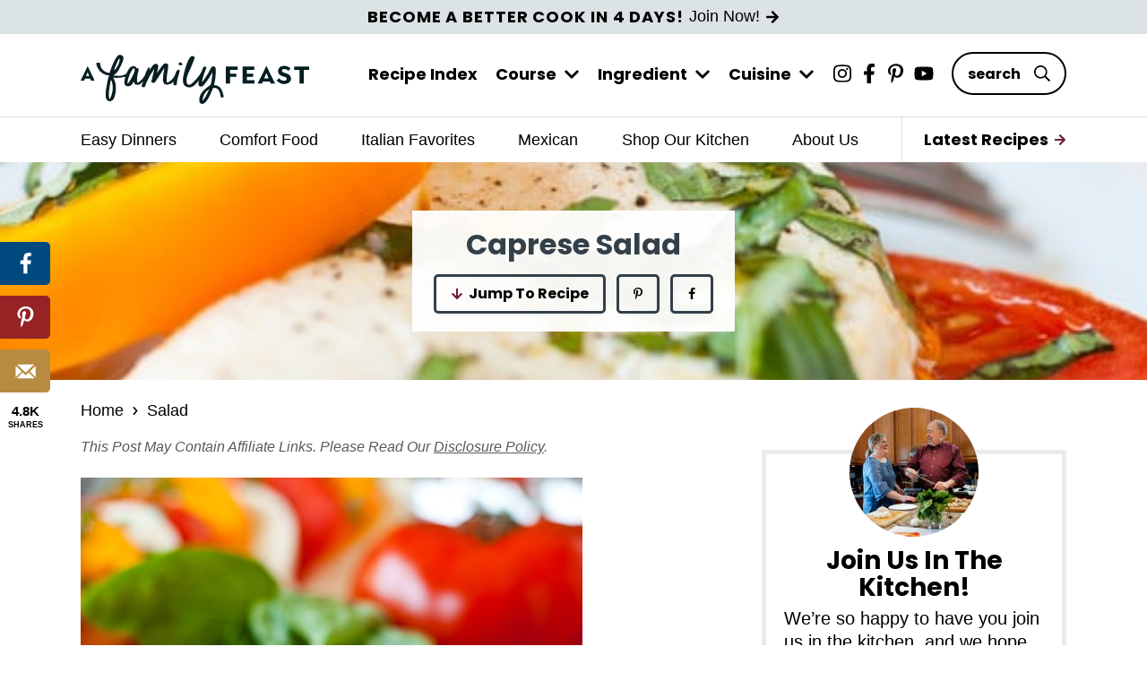

--- FILE ---
content_type: text/html; charset=UTF-8
request_url: https://www.afamilyfeast.com/caprese-salad/
body_size: 33434
content:
<!DOCTYPE html>
<html lang="en-US">
<head >
<meta charset="UTF-8" />
<meta name="viewport" content="width=device-width, initial-scale=1" />
<meta name='robots' content='index, follow, max-image-preview:large, max-snippet:-1, max-video-preview:-1' />
	<style>img:is([sizes="auto" i], [sizes^="auto," i]) { contain-intrinsic-size: 3000px 1500px }</style>
	<!-- Hubbub v.2.25.1 https://morehubbub.com/ -->
<meta property="og:locale" content="en_US" />
<meta property="og:type" content="article" />
<meta property="og:title" content="Caprese Salad" />
<meta property="og:description" content="A simple recipe for Caprese Salad - fresh, garden tomatoes, mozzarella, basil -- so simple and so delicious!" />
<meta property="og:url" content="https://www.afamilyfeast.com/caprese-salad/" />
<meta property="og:site_name" content="A Family Feast®" />
<meta property="og:updated_time" content="2023-03-08T12:47:33+00:00" />
<meta property="article:published_time" content="2013-06-28T06:00:33+00:00" />
<meta property="article:modified_time" content="2023-03-08T12:47:33+00:00" />
<meta name="twitter:card" content="summary_large_image" />
<meta name="twitter:title" content="Caprese Salad" />
<meta name="twitter:description" content="A simple recipe for Caprese Salad - fresh, garden tomatoes, mozzarella, basil -- so simple and so delicious!" />
<meta class="flipboard-article" content="A simple recipe for Caprese Salad - fresh, garden tomatoes, mozzarella, basil -- so simple and so delicious!" />
<meta property="og:image" content="https://www.afamilyfeast.com/wp-content/uploads/2013/06/caprese2.jpg" />
<meta name="twitter:image" content="https://www.afamilyfeast.com/wp-content/uploads/2013/06/caprese2.jpg" />
<meta property="og:image:width" content="560" />
<meta property="og:image:height" content="760" />
<meta property="article:author" content="https://www.facebook.com/AFamilyFeast/" />
<meta name="twitter:creator" content="@afamilyfeast" />
<!-- Hubbub v.2.25.1 https://morehubbub.com/ -->

	<!-- This site is optimized with the Yoast SEO plugin v26.7 - https://yoast.com/wordpress/plugins/seo/ -->
	<title>Caprese Salad - A Family Feast®</title>
<link crossorigin data-rocket-preconnect href="https://rules.quantcount.com" rel="preconnect">
<link crossorigin data-rocket-preconnect href="https://www.google-analytics.com" rel="preconnect">
<link crossorigin data-rocket-preconnect href="https://www.googletagmanager.com" rel="preconnect">
<link crossorigin data-rocket-preconnect href="https://scripts.clarity.ms" rel="preconnect">
<link crossorigin data-rocket-preconnect href="https://secure.quantserve.com" rel="preconnect">
<link crossorigin data-rocket-preconnect href="https://www.clarity.ms" rel="preconnect">
<link crossorigin data-rocket-preconnect href="https://scripts.mediavine.com" rel="preconnect">
<link crossorigin data-rocket-preload as="font" href="https://www.afamilyfeast.com/wp-content/themes/once-coupled-a-family-feast/assets/fonts/poppins-v19-latin-700.woff2" rel="preload">
	<meta name="description" content="A simple recipe for Caprese Salad - fresh, garden tomatoes, mozzarella, basil -- so simple and so delicious!" />
	<link rel="canonical" href="https://www.afamilyfeast.com/caprese-salad/" />
	<meta name="author" content="Martha" />
	<meta name="twitter:label1" content="Written by" />
	<meta name="twitter:data1" content="Martha" />
	<meta name="twitter:label2" content="Est. reading time" />
	<meta name="twitter:data2" content="3 minutes" />
	<script type="application/ld+json" class="yoast-schema-graph">{"@context":"https://schema.org","@graph":[{"@type":"Article","@id":"https://www.afamilyfeast.com/caprese-salad/#article","isPartOf":{"@id":"https://www.afamilyfeast.com/caprese-salad/"},"author":{"name":"Martha","@id":"https://www.afamilyfeast.com/#/schema/person/7b998f76a6e29e0f6c18ed19d3bffcd1"},"headline":"Caprese Salad","datePublished":"2013-06-28T10:00:33+00:00","dateModified":"2023-03-08T16:47:33+00:00","wordCount":253,"commentCount":2,"publisher":{"@id":"https://www.afamilyfeast.com/#organization"},"image":{"@id":"https://www.afamilyfeast.com/caprese-salad/#primaryimage"},"thumbnailUrl":"https://www.afamilyfeast.com/wp-content/uploads/2013/06/caprese2.jpg","keywords":["Cookouts","Father's Day","Healthy","Italian","Tomatoes"],"articleSection":["Salad"],"inLanguage":"en-US","potentialAction":[{"@type":"CommentAction","name":"Comment","target":["https://www.afamilyfeast.com/caprese-salad/#respond"]}]},{"@type":"WebPage","@id":"https://www.afamilyfeast.com/caprese-salad/","url":"https://www.afamilyfeast.com/caprese-salad/","name":"Caprese Salad - A Family Feast®","isPartOf":{"@id":"https://www.afamilyfeast.com/#website"},"primaryImageOfPage":{"@id":"https://www.afamilyfeast.com/caprese-salad/#primaryimage"},"image":{"@id":"https://www.afamilyfeast.com/caprese-salad/#primaryimage"},"thumbnailUrl":"https://www.afamilyfeast.com/wp-content/uploads/2013/06/caprese2.jpg","datePublished":"2013-06-28T10:00:33+00:00","dateModified":"2023-03-08T16:47:33+00:00","description":"A simple recipe for Caprese Salad - fresh, garden tomatoes, mozzarella, basil -- so simple and so delicious!","breadcrumb":{"@id":"https://www.afamilyfeast.com/caprese-salad/#breadcrumb"},"inLanguage":"en-US","potentialAction":[{"@type":"ReadAction","target":["https://www.afamilyfeast.com/caprese-salad/"]}]},{"@type":"ImageObject","inLanguage":"en-US","@id":"https://www.afamilyfeast.com/caprese-salad/#primaryimage","url":"https://www.afamilyfeast.com/wp-content/uploads/2013/06/caprese2.jpg","contentUrl":"https://www.afamilyfeast.com/wp-content/uploads/2013/06/caprese2.jpg","width":560,"height":760,"caption":"Caprese Salad - A Family Feast"},{"@type":"BreadcrumbList","@id":"https://www.afamilyfeast.com/caprese-salad/#breadcrumb","itemListElement":[{"@type":"ListItem","position":1,"name":"Home","item":"https://www.afamilyfeast.com/"},{"@type":"ListItem","position":2,"name":"Salad","item":"https://www.afamilyfeast.com/category/salad/"},{"@type":"ListItem","position":3,"name":"Caprese Salad"}]},{"@type":"WebSite","@id":"https://www.afamilyfeast.com/#website","url":"https://www.afamilyfeast.com/","name":"A Family Feast®","description":"Delicious Recipes for Everyday Meals and Special Occasions","publisher":{"@id":"https://www.afamilyfeast.com/#organization"},"potentialAction":[{"@type":"SearchAction","target":{"@type":"EntryPoint","urlTemplate":"https://www.afamilyfeast.com/?s={search_term_string}"},"query-input":{"@type":"PropertyValueSpecification","valueRequired":true,"valueName":"search_term_string"}}],"inLanguage":"en-US"},{"@type":"Organization","@id":"https://www.afamilyfeast.com/#organization","name":"A Family Feast","url":"https://www.afamilyfeast.com/","logo":{"@type":"ImageObject","inLanguage":"en-US","@id":"https://www.afamilyfeast.com/#/schema/logo/image/","url":"https://www.afamilyfeast.com/wp-content/uploads/2018/08/header.png","contentUrl":"https://www.afamilyfeast.com/wp-content/uploads/2018/08/header.png","width":610,"height":160,"caption":"A Family Feast"},"image":{"@id":"https://www.afamilyfeast.com/#/schema/logo/image/"},"sameAs":["https://www.facebook.com/AFamilyFeast","https://x.com/AFamilyFeast","https://instagram.com/afamilyfeast/","https://www.pinterest.com/afamilyfeast/","https://www.youtube.com/c/AFamilyFeast"]},{"@type":"Person","@id":"https://www.afamilyfeast.com/#/schema/person/7b998f76a6e29e0f6c18ed19d3bffcd1","name":"Martha","image":{"@type":"ImageObject","inLanguage":"en-US","@id":"https://www.afamilyfeast.com/#/schema/person/image/","url":"https://secure.gravatar.com/avatar/84fcc469f3bc7cd654986efcd11425d39cde8417d85a466f7753bed0200a964a?s=96&d=blank&r=g","contentUrl":"https://secure.gravatar.com/avatar/84fcc469f3bc7cd654986efcd11425d39cde8417d85a466f7753bed0200a964a?s=96&d=blank&r=g","caption":"Martha"},"description":"Martha is part of the husband-wife team that creates A Family Feast. She loves to cook and entertain for family and friends, and she believes that serving a great meal is one of the best ways to show someone that you care. Martha is a self-taught home cook, who loves to read cookbooks and try new recipes. After a decades-long career in business and online marketing, she now runs A Family Feast full-time. Her specialties are baking, desserts, vegetables and pasta dishes.","sameAs":["https://www.afamilyfeast.com/about/","https://www.facebook.com/AFamilyFeast/","https://x.com/afamilyfeast"]},{"@context":"https://schema.org/","@type":"Recipe","name":"Caprese Salad","description":"","author":{"@type":"Person","name":"A Family Feast"},"keywords":"Caprese Salad","image":["https://www.afamilyfeast.com/wp-content/uploads/2013/06/caprese2-225x225.jpg","https://www.afamilyfeast.com/wp-content/uploads/2013/06/caprese2-260x195.jpg","https://www.afamilyfeast.com/wp-content/uploads/2013/06/caprese2-320x180.jpg","https://www.afamilyfeast.com/wp-content/uploads/2013/06/caprese2.jpg"],"url":"https://www.afamilyfeast.com/caprese-salad/","recipeIngredient":["2 large, fresh tomatoes (Beefsteak, Big Boy or other large varieties are particularly good in this salad)","1 8-ounce ball of fresh buffalo mozzarella","Coarse kosher salt and freshly ground black pepper","¼ cup julienned fresh basil","Extra virgin olive oil for drizzling"],"recipeInstructions":[{"@type":"HowToStep","text":"Slice each tomato into slices about ½ an inch thick.","url":"https://www.afamilyfeast.com/caprese-salad/#instruction-step-1"},{"@type":"HowToStep","text":"Slice the mozzarella ball into ¼ to ½ inch slices.","url":"https://www.afamilyfeast.com/caprese-salad/#instruction-step-2"},{"@type":"HowToStep","text":"On a platter or plate, alternately lay the tomato slices and mozzarella slices – you can lay them in a line on a long platter, or in a circular pattern on a smaller plate.","url":"https://www.afamilyfeast.com/caprese-salad/#instruction-step-3"},{"@type":"HowToStep","text":"Season with salt and black pepper. Then, sprinkle the julienned basil over the slices.","url":"https://www.afamilyfeast.com/caprese-salad/#instruction-step-4"},{"@type":"HowToStep","text":"Just before serving, drizzle with some extra virgin olive oil.","url":"https://www.afamilyfeast.com/caprese-salad/#instruction-step-5"},{"@type":"HowToStep","text":"Serve immediately.","url":"https://www.afamilyfeast.com/caprese-salad/#instruction-step-6"}],"prepTime":"PT10M","totalTime":"PT10M","recipeYield":["2","2-4 servings"],"recipeCategory":"Salad","cookingMethod":"Sliced","recipeCuisine":"Italian","nutrition":{"servingSize":"Portion","calories":"226 calories","sugarContent":"4.1 g","sodiumContent":"518 mg","fatContent":"16.5 g","saturatedFatContent":"8 g","transFatContent":"0 g","carbohydrateContent":"6.7 g","fiberContent":"1.7 g","proteinContent":"13.9 g","cholesterolContent":"44.9 mg","@type":"nutritionInformation"},"datePublished":"2013-06-28","@id":"https://www.afamilyfeast.com/caprese-salad/#recipe","isPartOf":{"@id":"https://www.afamilyfeast.com/caprese-salad/#article"},"mainEntityOfPage":"https://www.afamilyfeast.com/caprese-salad/"}]}</script>
	<!-- / Yoast SEO plugin. -->


<link rel='dns-prefetch' href='//scripts.mediavine.com' />

<link rel="alternate" type="application/rss+xml" title="A Family Feast® &raquo; Feed" href="https://www.afamilyfeast.com/feed/" />
<link rel="alternate" type="application/rss+xml" title="A Family Feast® &raquo; Comments Feed" href="https://www.afamilyfeast.com/comments/feed/" />
<link rel="alternate" type="application/rss+xml" title="A Family Feast® &raquo; Caprese Salad Comments Feed" href="https://www.afamilyfeast.com/caprese-salad/feed/" />
<link rel='stylesheet' id='a-family-feast-css' href='https://www.afamilyfeast.com/wp-content/themes/once-coupled-a-family-feast/style.css?ver=1692266823' type='text/css' media='all' />
<style id='wp-emoji-styles-inline-css' type='text/css'>

	img.wp-smiley, img.emoji {
		display: inline !important;
		border: none !important;
		box-shadow: none !important;
		height: 1em !important;
		width: 1em !important;
		margin: 0 0.07em !important;
		vertical-align: -0.1em !important;
		background: none !important;
		padding: 0 !important;
	}
</style>
<link rel='stylesheet' id='wp-block-library-css' href='https://www.afamilyfeast.com/wp-includes/css/dist/block-library/style.min.css?ver=f81bd3039fbcc01561c14017355a897d' type='text/css' media='all' />
<style id='global-styles-inline-css' type='text/css'>
:root{--wp--preset--aspect-ratio--square: 1;--wp--preset--aspect-ratio--4-3: 4/3;--wp--preset--aspect-ratio--3-4: 3/4;--wp--preset--aspect-ratio--3-2: 3/2;--wp--preset--aspect-ratio--2-3: 2/3;--wp--preset--aspect-ratio--16-9: 16/9;--wp--preset--aspect-ratio--9-16: 9/16;--wp--preset--color--black: #474747;--wp--preset--color--cyan-bluish-gray: #abb8c3;--wp--preset--color--white: #fff;--wp--preset--color--pale-pink: #f78da7;--wp--preset--color--vivid-red: #cf2e2e;--wp--preset--color--luminous-vivid-orange: #ff6900;--wp--preset--color--luminous-vivid-amber: #fcb900;--wp--preset--color--light-green-cyan: #7bdcb5;--wp--preset--color--vivid-green-cyan: #00d084;--wp--preset--color--pale-cyan-blue: #8ed1fc;--wp--preset--color--vivid-cyan-blue: #0693e3;--wp--preset--color--vivid-purple: #9b51e0;--wp--preset--color--brand-one: #2e2e2e;--wp--preset--color--brand-two: #535e50;--wp--preset--color--tan: #f8f7f2;--wp--preset--gradient--vivid-cyan-blue-to-vivid-purple: linear-gradient(135deg,rgba(6,147,227,1) 0%,rgb(155,81,224) 100%);--wp--preset--gradient--light-green-cyan-to-vivid-green-cyan: linear-gradient(135deg,rgb(122,220,180) 0%,rgb(0,208,130) 100%);--wp--preset--gradient--luminous-vivid-amber-to-luminous-vivid-orange: linear-gradient(135deg,rgba(252,185,0,1) 0%,rgba(255,105,0,1) 100%);--wp--preset--gradient--luminous-vivid-orange-to-vivid-red: linear-gradient(135deg,rgba(255,105,0,1) 0%,rgb(207,46,46) 100%);--wp--preset--gradient--very-light-gray-to-cyan-bluish-gray: linear-gradient(135deg,rgb(238,238,238) 0%,rgb(169,184,195) 100%);--wp--preset--gradient--cool-to-warm-spectrum: linear-gradient(135deg,rgb(74,234,220) 0%,rgb(151,120,209) 20%,rgb(207,42,186) 40%,rgb(238,44,130) 60%,rgb(251,105,98) 80%,rgb(254,248,76) 100%);--wp--preset--gradient--blush-light-purple: linear-gradient(135deg,rgb(255,206,236) 0%,rgb(152,150,240) 100%);--wp--preset--gradient--blush-bordeaux: linear-gradient(135deg,rgb(254,205,165) 0%,rgb(254,45,45) 50%,rgb(107,0,62) 100%);--wp--preset--gradient--luminous-dusk: linear-gradient(135deg,rgb(255,203,112) 0%,rgb(199,81,192) 50%,rgb(65,88,208) 100%);--wp--preset--gradient--pale-ocean: linear-gradient(135deg,rgb(255,245,203) 0%,rgb(182,227,212) 50%,rgb(51,167,181) 100%);--wp--preset--gradient--electric-grass: linear-gradient(135deg,rgb(202,248,128) 0%,rgb(113,206,126) 100%);--wp--preset--gradient--midnight: linear-gradient(135deg,rgb(2,3,129) 0%,rgb(40,116,252) 100%);--wp--preset--font-size--small: 18px;--wp--preset--font-size--medium: 20px;--wp--preset--font-size--large: 28px;--wp--preset--font-size--x-large: 42px;--wp--preset--font-size--tiny: 16px;--wp--preset--font-size--normal: 20px;--wp--preset--font-size--huge: 32px;--wp--preset--font-family--primary: "Source Sans Pro", sans-serif;--wp--preset--font-family--secondary: "Baskervville", serif;--wp--preset--spacing--20: 0.44rem;--wp--preset--spacing--30: 0.67rem;--wp--preset--spacing--40: 1rem;--wp--preset--spacing--50: 1.5rem;--wp--preset--spacing--60: 2.25rem;--wp--preset--spacing--70: 3.38rem;--wp--preset--spacing--80: 5.06rem;--wp--preset--shadow--natural: 6px 6px 9px rgba(0, 0, 0, 0.2);--wp--preset--shadow--deep: 12px 12px 50px rgba(0, 0, 0, 0.4);--wp--preset--shadow--sharp: 6px 6px 0px rgba(0, 0, 0, 0.2);--wp--preset--shadow--outlined: 6px 6px 0px -3px rgba(255, 255, 255, 1), 6px 6px rgba(0, 0, 0, 1);--wp--preset--shadow--crisp: 6px 6px 0px rgba(0, 0, 0, 1);}:root { --wp--style--global--content-size: 730px;--wp--style--global--wide-size: 800px; }:where(body) { margin: 0; }.wp-site-blocks > .alignleft { float: left; margin-right: 2em; }.wp-site-blocks > .alignright { float: right; margin-left: 2em; }.wp-site-blocks > .aligncenter { justify-content: center; margin-left: auto; margin-right: auto; }:where(.is-layout-flex){gap: 0.5em;}:where(.is-layout-grid){gap: 0.5em;}.is-layout-flow > .alignleft{float: left;margin-inline-start: 0;margin-inline-end: 2em;}.is-layout-flow > .alignright{float: right;margin-inline-start: 2em;margin-inline-end: 0;}.is-layout-flow > .aligncenter{margin-left: auto !important;margin-right: auto !important;}.is-layout-constrained > .alignleft{float: left;margin-inline-start: 0;margin-inline-end: 2em;}.is-layout-constrained > .alignright{float: right;margin-inline-start: 2em;margin-inline-end: 0;}.is-layout-constrained > .aligncenter{margin-left: auto !important;margin-right: auto !important;}.is-layout-constrained > :where(:not(.alignleft):not(.alignright):not(.alignfull)){max-width: var(--wp--style--global--content-size);margin-left: auto !important;margin-right: auto !important;}.is-layout-constrained > .alignwide{max-width: var(--wp--style--global--wide-size);}body .is-layout-flex{display: flex;}.is-layout-flex{flex-wrap: wrap;align-items: center;}.is-layout-flex > :is(*, div){margin: 0;}body .is-layout-grid{display: grid;}.is-layout-grid > :is(*, div){margin: 0;}body{padding-top: 0px;padding-right: 0px;padding-bottom: 0px;padding-left: 0px;}a:where(:not(.wp-element-button)){text-decoration: underline;}:root :where(.wp-element-button, .wp-block-button__link){background-color: #32373c;border-width: 0;color: #fff;font-family: inherit;font-size: inherit;line-height: inherit;padding: calc(0.667em + 2px) calc(1.333em + 2px);text-decoration: none;}.has-black-color{color: var(--wp--preset--color--black) !important;}.has-cyan-bluish-gray-color{color: var(--wp--preset--color--cyan-bluish-gray) !important;}.has-white-color{color: var(--wp--preset--color--white) !important;}.has-pale-pink-color{color: var(--wp--preset--color--pale-pink) !important;}.has-vivid-red-color{color: var(--wp--preset--color--vivid-red) !important;}.has-luminous-vivid-orange-color{color: var(--wp--preset--color--luminous-vivid-orange) !important;}.has-luminous-vivid-amber-color{color: var(--wp--preset--color--luminous-vivid-amber) !important;}.has-light-green-cyan-color{color: var(--wp--preset--color--light-green-cyan) !important;}.has-vivid-green-cyan-color{color: var(--wp--preset--color--vivid-green-cyan) !important;}.has-pale-cyan-blue-color{color: var(--wp--preset--color--pale-cyan-blue) !important;}.has-vivid-cyan-blue-color{color: var(--wp--preset--color--vivid-cyan-blue) !important;}.has-vivid-purple-color{color: var(--wp--preset--color--vivid-purple) !important;}.has-brand-one-color{color: var(--wp--preset--color--brand-one) !important;}.has-brand-two-color{color: var(--wp--preset--color--brand-two) !important;}.has-tan-color{color: var(--wp--preset--color--tan) !important;}.has-black-background-color{background-color: var(--wp--preset--color--black) !important;}.has-cyan-bluish-gray-background-color{background-color: var(--wp--preset--color--cyan-bluish-gray) !important;}.has-white-background-color{background-color: var(--wp--preset--color--white) !important;}.has-pale-pink-background-color{background-color: var(--wp--preset--color--pale-pink) !important;}.has-vivid-red-background-color{background-color: var(--wp--preset--color--vivid-red) !important;}.has-luminous-vivid-orange-background-color{background-color: var(--wp--preset--color--luminous-vivid-orange) !important;}.has-luminous-vivid-amber-background-color{background-color: var(--wp--preset--color--luminous-vivid-amber) !important;}.has-light-green-cyan-background-color{background-color: var(--wp--preset--color--light-green-cyan) !important;}.has-vivid-green-cyan-background-color{background-color: var(--wp--preset--color--vivid-green-cyan) !important;}.has-pale-cyan-blue-background-color{background-color: var(--wp--preset--color--pale-cyan-blue) !important;}.has-vivid-cyan-blue-background-color{background-color: var(--wp--preset--color--vivid-cyan-blue) !important;}.has-vivid-purple-background-color{background-color: var(--wp--preset--color--vivid-purple) !important;}.has-brand-one-background-color{background-color: var(--wp--preset--color--brand-one) !important;}.has-brand-two-background-color{background-color: var(--wp--preset--color--brand-two) !important;}.has-tan-background-color{background-color: var(--wp--preset--color--tan) !important;}.has-black-border-color{border-color: var(--wp--preset--color--black) !important;}.has-cyan-bluish-gray-border-color{border-color: var(--wp--preset--color--cyan-bluish-gray) !important;}.has-white-border-color{border-color: var(--wp--preset--color--white) !important;}.has-pale-pink-border-color{border-color: var(--wp--preset--color--pale-pink) !important;}.has-vivid-red-border-color{border-color: var(--wp--preset--color--vivid-red) !important;}.has-luminous-vivid-orange-border-color{border-color: var(--wp--preset--color--luminous-vivid-orange) !important;}.has-luminous-vivid-amber-border-color{border-color: var(--wp--preset--color--luminous-vivid-amber) !important;}.has-light-green-cyan-border-color{border-color: var(--wp--preset--color--light-green-cyan) !important;}.has-vivid-green-cyan-border-color{border-color: var(--wp--preset--color--vivid-green-cyan) !important;}.has-pale-cyan-blue-border-color{border-color: var(--wp--preset--color--pale-cyan-blue) !important;}.has-vivid-cyan-blue-border-color{border-color: var(--wp--preset--color--vivid-cyan-blue) !important;}.has-vivid-purple-border-color{border-color: var(--wp--preset--color--vivid-purple) !important;}.has-brand-one-border-color{border-color: var(--wp--preset--color--brand-one) !important;}.has-brand-two-border-color{border-color: var(--wp--preset--color--brand-two) !important;}.has-tan-border-color{border-color: var(--wp--preset--color--tan) !important;}.has-vivid-cyan-blue-to-vivid-purple-gradient-background{background: var(--wp--preset--gradient--vivid-cyan-blue-to-vivid-purple) !important;}.has-light-green-cyan-to-vivid-green-cyan-gradient-background{background: var(--wp--preset--gradient--light-green-cyan-to-vivid-green-cyan) !important;}.has-luminous-vivid-amber-to-luminous-vivid-orange-gradient-background{background: var(--wp--preset--gradient--luminous-vivid-amber-to-luminous-vivid-orange) !important;}.has-luminous-vivid-orange-to-vivid-red-gradient-background{background: var(--wp--preset--gradient--luminous-vivid-orange-to-vivid-red) !important;}.has-very-light-gray-to-cyan-bluish-gray-gradient-background{background: var(--wp--preset--gradient--very-light-gray-to-cyan-bluish-gray) !important;}.has-cool-to-warm-spectrum-gradient-background{background: var(--wp--preset--gradient--cool-to-warm-spectrum) !important;}.has-blush-light-purple-gradient-background{background: var(--wp--preset--gradient--blush-light-purple) !important;}.has-blush-bordeaux-gradient-background{background: var(--wp--preset--gradient--blush-bordeaux) !important;}.has-luminous-dusk-gradient-background{background: var(--wp--preset--gradient--luminous-dusk) !important;}.has-pale-ocean-gradient-background{background: var(--wp--preset--gradient--pale-ocean) !important;}.has-electric-grass-gradient-background{background: var(--wp--preset--gradient--electric-grass) !important;}.has-midnight-gradient-background{background: var(--wp--preset--gradient--midnight) !important;}.has-small-font-size{font-size: var(--wp--preset--font-size--small) !important;}.has-medium-font-size{font-size: var(--wp--preset--font-size--medium) !important;}.has-large-font-size{font-size: var(--wp--preset--font-size--large) !important;}.has-x-large-font-size{font-size: var(--wp--preset--font-size--x-large) !important;}.has-tiny-font-size{font-size: var(--wp--preset--font-size--tiny) !important;}.has-normal-font-size{font-size: var(--wp--preset--font-size--normal) !important;}.has-huge-font-size{font-size: var(--wp--preset--font-size--huge) !important;}.has-primary-font-family{font-family: var(--wp--preset--font-family--primary) !important;}.has-secondary-font-family{font-family: var(--wp--preset--font-family--secondary) !important;}
:where(.wp-block-post-template.is-layout-flex){gap: 1.25em;}:where(.wp-block-post-template.is-layout-grid){gap: 1.25em;}
:where(.wp-block-columns.is-layout-flex){gap: 2em;}:where(.wp-block-columns.is-layout-grid){gap: 2em;}
:root :where(.wp-block-pullquote){font-size: 1.5em;line-height: 1.6;}
</style>
<link rel='stylesheet' id='stcr-style-css' href='https://www.afamilyfeast.com/wp-content/plugins/subscribe-to-comments-reloaded/includes/css/stcr-style.css?ver=f81bd3039fbcc01561c14017355a897d' type='text/css' media='all' />
<link rel='stylesheet' id='once-coupled-acf-helper-lity-css' href='https://www.afamilyfeast.com/wp-content/mu-plugins/once-coupled-acf-helper/lib/helpers/lity/assets/lity.min.css?ver=2.0.1' type='text/css' media='all' />
<link rel='stylesheet' id='once-coupled-custom-theme-critical-css' href='https://www.afamilyfeast.com/wp-content/themes/once-coupled-a-family-feast/assets/css/critical.css?ver=1692266823' type='text/css' media='all' />
<link rel='stylesheet' id='once-coupled-custom-theme-non-critical-css' href='https://www.afamilyfeast.com/wp-content/themes/once-coupled-a-family-feast/assets/css/non-critical.css?ver=1692266823' type='text/css' media='all' />
<link rel='stylesheet' id='once-coupled-custom-theme-social-icons-css' href='https://www.afamilyfeast.com/wp-content/themes/once-coupled-a-family-feast/lib/components/theme/social-icons/assets/css/social-icons.css?ver=1692266823' type='text/css' media='all' />
<link rel='stylesheet' id='once-coupled-custom-theme-custom-grow-styles-css' href='https://www.afamilyfeast.com/wp-content/themes/once-coupled-a-family-feast/lib/components/plugins/social-grow/assets/css/social-grow.css?ver=1692266823' type='text/css' media='all' />
<style id='rocket-lazyload-inline-css' type='text/css'>
.rll-youtube-player{position:relative;padding-bottom:56.23%;height:0;overflow:hidden;max-width:100%;}.rll-youtube-player:focus-within{outline: 2px solid currentColor;outline-offset: 5px;}.rll-youtube-player iframe{position:absolute;top:0;left:0;width:100%;height:100%;z-index:100;background:0 0}.rll-youtube-player img{bottom:0;display:block;left:0;margin:auto;max-width:100%;width:100%;position:absolute;right:0;top:0;border:none;height:auto;-webkit-transition:.4s all;-moz-transition:.4s all;transition:.4s all}.rll-youtube-player img:hover{-webkit-filter:brightness(75%)}.rll-youtube-player .play{height:100%;width:100%;left:0;top:0;position:absolute;background:url(https://www.afamilyfeast.com/wp-content/plugins/wp-rocket/assets/img/youtube.png) no-repeat center;background-color: transparent !important;cursor:pointer;border:none;}.wp-embed-responsive .wp-has-aspect-ratio .rll-youtube-player{position:absolute;padding-bottom:0;width:100%;height:100%;top:0;bottom:0;left:0;right:0}
</style>
<style id='tasty-recipes-before-inline-css' type='text/css'>
body{--tr-star-color:#F2B955;--tr-radius:2px}
</style>
<link rel='stylesheet' id='tasty-recipes-main-css' href='https://www.afamilyfeast.com/wp-content/plugins/tasty-recipes-lite/assets/dist/recipe.css?ver=1.1.6' type='text/css' media='all' />
<script type="text/javascript" async="async" fetchpriority="high" data-noptimize="1" data-cfasync="false" src="https://scripts.mediavine.com/tags/a-family-feast.js?ver=f81bd3039fbcc01561c14017355a897d" id="mv-script-wrapper-js"></script>
<script type="text/javascript" src="https://www.afamilyfeast.com/wp-includes/js/jquery/jquery.min.js?ver=3.7.1" id="jquery-core-js" data-rocket-defer defer></script>
<script type="text/javascript" src="https://www.afamilyfeast.com/wp-includes/js/jquery/jquery-migrate.min.js?ver=3.4.1" id="jquery-migrate-js" data-rocket-defer defer></script>
<link rel="https://api.w.org/" href="https://www.afamilyfeast.com/wp-json/" /><link rel="alternate" title="JSON" type="application/json" href="https://www.afamilyfeast.com/wp-json/wp/v2/posts/5246" /><link rel="EditURI" type="application/rsd+xml" title="RSD" href="https://www.afamilyfeast.com/xmlrpc.php?rsd" />

<link rel='shortlink' href='https://www.afamilyfeast.com/?p=5246' />
<link rel="alternate" title="oEmbed (JSON)" type="application/json+oembed" href="https://www.afamilyfeast.com/wp-json/oembed/1.0/embed?url=https%3A%2F%2Fwww.afamilyfeast.com%2Fcaprese-salad%2F" />
<link rel="alternate" title="oEmbed (XML)" type="text/xml+oembed" href="https://www.afamilyfeast.com/wp-json/oembed/1.0/embed?url=https%3A%2F%2Fwww.afamilyfeast.com%2Fcaprese-salad%2F&#038;format=xml" />
		<script type="text/javascript">
				(function(c,l,a,r,i,t,y){
					c[a]=c[a]||function(){(c[a].q=c[a].q||[]).push(arguments)};t=l.createElement(r);t.async=1;
					t.src="https://www.clarity.ms/tag/"+i+"?ref=wordpress";y=l.getElementsByTagName(r)[0];y.parentNode.insertBefore(t,y);
				})(window, document, "clarity", "script", "mthj5eyde2");
		</script>
		<meta name="hubbub-info" description="Hubbub Pro 2.25.1"><script type="text/javascript">
(function(url){
	if(/(?:Chrome\/26\.0\.1410\.63 Safari\/537\.31|WordfenceTestMonBot)/.test(navigator.userAgent)){ return; }
	var addEvent = function(evt, handler) {
		if (window.addEventListener) {
			document.addEventListener(evt, handler, false);
		} else if (window.attachEvent) {
			document.attachEvent('on' + evt, handler);
		}
	};
	var removeEvent = function(evt, handler) {
		if (window.removeEventListener) {
			document.removeEventListener(evt, handler, false);
		} else if (window.detachEvent) {
			document.detachEvent('on' + evt, handler);
		}
	};
	var evts = 'contextmenu dblclick drag dragend dragenter dragleave dragover dragstart drop keydown keypress keyup mousedown mousemove mouseout mouseover mouseup mousewheel scroll'.split(' ');
	var logHuman = function() {
		if (window.wfLogHumanRan) { return; }
		window.wfLogHumanRan = true;
		var wfscr = document.createElement('script');
		wfscr.type = 'text/javascript';
		wfscr.async = true;
		wfscr.src = url + '&r=' + Math.random();
		(document.getElementsByTagName('head')[0]||document.getElementsByTagName('body')[0]).appendChild(wfscr);
		for (var i = 0; i < evts.length; i++) {
			removeEvent(evts[i], logHuman);
		}
	};
	for (var i = 0; i < evts.length; i++) {
		addEvent(evts[i], logHuman);
	}
})('//www.afamilyfeast.com/?wordfence_lh=1&hid=246E50E67EFE29E298F1438CAF1B783D');
</script>
	<!-- Global site tag (gtag.js) - Google Analytics -->
	<script async src="https://www.googletagmanager.com/gtag/js?id=UA-35944441-1"></script>
	<script>
	  window.dataLayer = window.dataLayer || [];
	  function gtag(){dataLayer.push(arguments);}
	  gtag('js', new Date());

	  gtag('config', 'UA-35944441-1');
	</script>


	<!-- Facebook Pixel Code -->
	<script>fbeInited=!1;
	function loadFBE(){if(fbeInited)return;fbeInited=!0;console.log('load fb pix');

	!function(f,b,e,v,n,t,s){if(f.fbq)return;n=f.fbq=function(){n.callMethod?
	n.callMethod.apply(n,arguments):n.queue.push(arguments)};if(!f._fbq)f._fbq=n;
	n.push=n;n.loaded=!0;n.version='2.0';n.queue=[];t=b.createElement(e);t.async=!0;
	t.src=v;s=b.getElementsByTagName(e)[0];s.parentNode.insertBefore(t,s)}(window,
	document,'script','https://connect.facebook.net/en_US/fbevents.js');

	fbq('init', '593204124194951');
	fbq('track', "PageView")
	}
	document.addEventListener('scroll',function(){if(window.scrollY>3)loadFBE()});
	document.addEventListener('mousemove',loadFBE);
	document.addEventListener('resize',loadFBE);
	document.addEventListener('touchstart',loadFBE)</script>
	<noscript><img height="1" width="1" style="display:none"
	src="https://www.facebook.com/tr?id=593204124194951&ev=PageView&noscript=1"
	/></noscript>
	<!-- End Facebook Pixel Code -->


	<meta name="norton-safeweb-site-verification" content="t1iixmkgb-xb7ijjoizzoguj-zi7109tm3gpkkwnmsyluhnmit4rb2c7ak9xb-znjrjqwb-9nt99p088snqmjawyba7zfu-0olp8yns7y-e69g475wxqmp5kyjpf06or" />


	<meta name="pinterest-rich-pin" content="false" />


	<meta name="publc-verification" content="f11fb18982f89e1d3c27619efd991e45c4e3a8de62c37b0f4fe67449ca49af8e">

<style type="text/css" id="tve_global_variables">:root{--tcb-color-0:rgb(33, 54, 75);--tcb-color-0-h:210;--tcb-color-0-s:38%;--tcb-color-0-l:21%;--tcb-color-0-a:1;--tcb-background-author-image:url(https://secure.gravatar.com/avatar/84fcc469f3bc7cd654986efcd11425d39cde8417d85a466f7753bed0200a964a?s=256&d=blank&r=g);--tcb-background-user-image:url();--tcb-background-featured-image-thumbnail:url(https://www.afamilyfeast.com/wp-content/uploads/2013/06/caprese2.jpg);}</style><style type="text/css" id="thrive-default-styles"></style><link rel="icon" href="https://www.afamilyfeast.com/wp-content/uploads/2022/04/cropped-favicon-32x32.png" sizes="32x32" />
<link rel="icon" href="https://www.afamilyfeast.com/wp-content/uploads/2022/04/cropped-favicon-192x192.png" sizes="192x192" />
<link rel="apple-touch-icon" href="https://www.afamilyfeast.com/wp-content/uploads/2022/04/cropped-favicon-180x180.png" />
<meta name="msapplication-TileImage" content="https://www.afamilyfeast.com/wp-content/uploads/2022/04/cropped-favicon-270x270.png" />
		<style type="text/css" id="wp-custom-css">
			@media only screen and (min-width: 768px) {
.tasty-recipes-ingredients .mv-ad-box{
    clear: both;
    margin-top: 20px !important;
}
}

.oc-recipe-buttons .button {
	--color-text: #fff
  --color-text_hover: #fff;
  --color-border: #334049;
  --color-bg: #334049;
  --color-bg_hover: #000;
}

.oc-recipe-buttons .button {
	padding: 13px !important;
}

/*
.tasty-recipes-comment-form .tasty-recipes-rating {
--tr-star-size: 32px !important;
--tr-star-color: $color__brand-1 !important;
}

@media screen and (min-width: 769px) {
	.tasty-recipes-comment-form .tasty-recipes-rating {
	padding-left: 20px;
	}
}
*/

/*MV Smooth Scroll Fix*/
html:focus-within {
    scroll-behavior: unset !important;
}

/*MV Grow Form Adjustment*/
#wpforms-51131 .wpforms-field-container, #wpforms-51143 .wpforms-field-container, #wpforms-51139 .wpforms-field-container {
    display: none !important;
}

.featured-content.block-feature-posts .tasty-recipes-rating.tasty-recipes-rating-solid svg {
	width: 18px;
	height: 17px;
}

.search-form {
    display: flex;
    margin-left: 20px;
    border: 2px solid #000;
    border-radius: 9999px;
    width: 128px;
    position: relative;
}

.search-form input[type="search"] {
    font-family: "Poppins", serif;
    line-height: 1;
    padding: 8px 0 8px 16px;
    min-height: 44px;
    font-size: 16px;
}

.search-form input[type="submit"] {
    text-indent: -9999px;
    min-width: calc(1em + 16px);
    min-height: 1em;
    padding: 0;
}

.search-form::after {
    content: "";
    width: 1em;
    height: 1em;
    -webkit-mask-image: url(/wp-content/themes/once-coupled-a-family-feast/assets/images/fa/regular/search.svg);
    -webkit-mask-repeat: no-repeat;
    -webkit-mask-position: center;
    mask-image: url(/wp-content/themes/once-coupled-a-family-feast/assets/images/fa/regular/search.svg);
    mask-repeat: no-repeat;
    mask-position: center;
    background-color: var(--color-icon, currentColor);
    position: absolute;
    top: calc(22px - .5em); /* assumes min height */
    right: 16px;
    pointer-events: none;
}		</style>
		<noscript><style id="rocket-lazyload-nojs-css">.rll-youtube-player, [data-lazy-src]{display:none !important;}</style></noscript><meta name="generator" content="WP Rocket 3.19.2.1" data-wpr-features="wpr_defer_js wpr_minify_js wpr_lazyload_images wpr_lazyload_iframes wpr_preconnect_external_domains wpr_auto_preload_fonts wpr_image_dimensions wpr_desktop" /></head>
<body class="wp-singular post-template-default single single-post postid-5246 single-format-standard wp-embed-responsive wp-theme-genesis wp-child-theme-once-coupled-a-family-feast has-grow-sidebar singular site-desktop oc-theme header-image header-full-width content-sidebar genesis-breadcrumbs-visible"><div class="site-container"><span id="top-of-page"></span><ul class="genesis-skip-link"><li><a href="#genesis-nav-primary" class="screen-reader-shortcut"> Skip to primary navigation</a></li><li><a href="#genesis-content" class="screen-reader-shortcut"> Skip to main content</a></li><li><a href="#genesis-sidebar-primary" class="screen-reader-shortcut"> Skip to primary sidebar</a></li></ul><div class="before-header"><div class="wrap">
<div class="featured-content block-cta-before-header" id="acf-helper-block_623a025aaf6ae">

	<div class="wrap">

		<div class="section-content">

	
	<h2 class="section-title">


	
		Become a Better Cook in 4 days!
	

	</h2>

<span class="more-link-container"><a href="/subscribe" target="_blank" rel="nofollow noopener" class="more-link"><div class="grow-click-to-subscribe-widget-f274c071-8cdc-44ed-a0cb-5505ce969902">Join Now!</div></a></span>
</div>
	</div>

</div>

</div></div><header class="site-header"><div class="wrap"><div class="title-area"><p class="site-title"><a href="https://www.afamilyfeast.com/">A Family Feast®</a></p><p class="site-description">Delicious Recipes for Everyday Meals and Special Occasions</p></div><nav class="nav-primary" aria-label="Main" id="genesis-nav-primary"><div class="wrap"><ul id="menu-2022-primary-menu" class="menu genesis-nav-menu limit-depth-3"><li data-depth='1' class=' menu-item menu-item-type-post_type menu-item-object-page'><a class="menu-item-title" data-depth="1" href="https://www.afamilyfeast.com/recipe-index/"><span>Recipe Index</span></a></li>
<li data-depth='1' class=' menu-item menu-item-type-custom menu-item-object-custom menu-item-has-children'><details class="sub-menu-toggle" data-depth="1" ><summary class="menu-item-title" data-depth="1"><span>Course</span></summary><ul class="sub-menu" data-depth="2"><li data-depth='2' class=' menu-item menu-item-type-taxonomy menu-item-object-category'><a class="menu-item-title" data-depth="2" href="https://www.afamilyfeast.com/category/appetizers-snacks/"><span>Appetizers & Snacks</span></a></li>
<li data-depth='2' class=' menu-item menu-item-type-taxonomy menu-item-object-category'><a class="menu-item-title" data-depth="2" href="https://www.afamilyfeast.com/category/beverage/"><span>Beverage</span></a></li>
<li data-depth='2' class=' menu-item menu-item-type-taxonomy menu-item-object-category'><a class="menu-item-title" data-depth="2" href="https://www.afamilyfeast.com/category/breakfast/"><span>Breakfast</span></a></li>
<li data-depth='2' class=' menu-item menu-item-type-taxonomy menu-item-object-category menu-item-has-children'><details class="sub-menu-toggle" data-depth="2" ><summary class="menu-item-title" data-depth="2"><span>Desserts</span></summary><ul class="sub-menu" data-depth="3"><li data-depth='3' class=' menu-item menu-item-type-taxonomy menu-item-object-category'><a class="menu-item-title" data-depth="3" href="https://www.afamilyfeast.com/category/dessert/brownies-bars/"><span>Brownies & Bars</span></a></li>
<li data-depth='3' class=' menu-item menu-item-type-taxonomy menu-item-object-category'><a class="menu-item-title" data-depth="3" href="https://www.afamilyfeast.com/category/dessert/cakes-cupcakes/"><span>Cakes & Cupcakes</span></a></li>
<li data-depth='3' class=' menu-item menu-item-type-taxonomy menu-item-object-category'><a class="menu-item-title" data-depth="3" href="https://www.afamilyfeast.com/category/dessert/cookies/"><span>Cookies</span></a></li>
<li data-depth='3' class=' menu-item menu-item-type-taxonomy menu-item-object-category'><a class="menu-item-title" data-depth="3" href="https://www.afamilyfeast.com/category/dessert/custards-mousses-puddings/"><span>Custards, Mousses, & Puddings</span></a></li>
<li data-depth='3' class=' menu-item menu-item-type-taxonomy menu-item-object-category'><a class="menu-item-title" data-depth="3" href="https://www.afamilyfeast.com/category/dessert/frozen-treats-ice-cream/"><span>Frozen Treats & Ice Cream</span></a></li>
<li data-depth='3' class=' menu-item menu-item-type-taxonomy menu-item-object-category'><a class="menu-item-title" data-depth="3" href="https://www.afamilyfeast.com/category/dessert/pies-tarts/"><span>Pies & Tarts</span></a></li>
<li data-depth='3' class=' menu-item menu-item-type-taxonomy menu-item-object-category'><a class="menu-item-title" data-depth="3" href="https://www.afamilyfeast.com/category/dessert/"><span>All Desserts</span></a></li>
</ul></details></li>
<li data-depth='2' class=' menu-item menu-item-type-taxonomy menu-item-object-category menu-item-has-children'><details class="sub-menu-toggle" data-depth="2" ><summary class="menu-item-title" data-depth="2"><span>Dressings & Sauces</span></summary><ul class="sub-menu" data-depth="3"><li data-depth='3' class=' menu-item menu-item-type-taxonomy menu-item-object-category'><a class="menu-item-title" data-depth="3" href="https://www.afamilyfeast.com/category/dressings-sauces/condiments/"><span>Condiments</span></a></li>
<li data-depth='3' class=' menu-item menu-item-type-taxonomy menu-item-object-category'><a class="menu-item-title" data-depth="3" href="https://www.afamilyfeast.com/category/dressings-sauces/dips/"><span>Dips</span></a></li>
<li data-depth='3' class=' menu-item menu-item-type-taxonomy menu-item-object-category'><a class="menu-item-title" data-depth="3" href="https://www.afamilyfeast.com/category/dressings-sauces/jams-jellies/"><span>Jams & Jellies</span></a></li>
<li data-depth='3' class=' menu-item menu-item-type-taxonomy menu-item-object-category'><a class="menu-item-title" data-depth="3" href="https://www.afamilyfeast.com/category/dressings-sauces/salad-dressing/"><span>Salad Dressing</span></a></li>
<li data-depth='3' class=' menu-item menu-item-type-taxonomy menu-item-object-category'><a class="menu-item-title" data-depth="3" href="https://www.afamilyfeast.com/category/dressings-sauces/sauces/"><span>Sauces</span></a></li>
<li data-depth='3' class=' menu-item menu-item-type-taxonomy menu-item-object-category'><a class="menu-item-title" data-depth="3" href="https://www.afamilyfeast.com/category/dressings-sauces/"><span>All Dressings & Sauces</span></a></li>
</ul></details></li>
<li data-depth='2' class=' menu-item menu-item-type-taxonomy menu-item-object-category menu-item-has-children'><details class="sub-menu-toggle" data-depth="2" ><summary class="menu-item-title" data-depth="2"><span>Entrée</span></summary><ul class="sub-menu" data-depth="3"><li data-depth='3' class=' menu-item menu-item-type-taxonomy menu-item-object-category'><a class="menu-item-title" data-depth="3" href="https://www.afamilyfeast.com/category/entree/burgers-paninis-sandwiches/"><span>Burgers, Paninis, & Sandwiches</span></a></li>
<li data-depth='3' class=' menu-item menu-item-type-taxonomy menu-item-object-category'><a class="menu-item-title" data-depth="3" href="https://www.afamilyfeast.com/category/entree/pasta/"><span>Pasta</span></a></li>
<li data-depth='3' class=' menu-item menu-item-type-taxonomy menu-item-object-category'><a class="menu-item-title" data-depth="3" href="https://www.afamilyfeast.com/category/entree/pizza/"><span>Pizza</span></a></li>
<li data-depth='3' class=' menu-item menu-item-type-taxonomy menu-item-object-category'><a class="menu-item-title" data-depth="3" href="https://www.afamilyfeast.com/category/entree/"><span>All Entrées</span></a></li>
</ul></details></li>
<li data-depth='2' class=' menu-item menu-item-type-taxonomy menu-item-object-category current-post-ancestor current-menu-parent current-post-parent'><a class="menu-item-title" data-depth="2" href="https://www.afamilyfeast.com/category/salad/"><span>Salad</span></a></li>
<li data-depth='2' class=' menu-item menu-item-type-taxonomy menu-item-object-category'><a class="menu-item-title" data-depth="2" href="https://www.afamilyfeast.com/category/side-dish/"><span>Side Dish</span></a></li>
<li data-depth='2' class=' menu-item menu-item-type-taxonomy menu-item-object-category'><a class="menu-item-title" data-depth="2" href="https://www.afamilyfeast.com/category/soup/"><span>Soup</span></a></li>
</ul></details></li>
<li data-depth='1' class=' menu-item menu-item-type-custom menu-item-object-custom menu-item-has-children'><details class="sub-menu-toggle" data-depth="1" ><summary class="menu-item-title" data-depth="1"><span>Ingredient</span></summary><ul class="sub-menu" data-depth="2"><li data-depth='2' class=' menu-item menu-item-type-taxonomy menu-item-object-post_tag'><a class="menu-item-title" data-depth="2" href="https://www.afamilyfeast.com/tag/apple/"><span>Apple</span></a></li>
<li data-depth='2' class=' menu-item menu-item-type-taxonomy menu-item-object-post_tag'><a class="menu-item-title" data-depth="2" href="https://www.afamilyfeast.com/tag/beef/"><span>Beef</span></a></li>
<li data-depth='2' class=' menu-item menu-item-type-taxonomy menu-item-object-post_tag'><a class="menu-item-title" data-depth="2" href="https://www.afamilyfeast.com/tag/chicken/"><span>Chicken</span></a></li>
<li data-depth='2' class=' menu-item menu-item-type-taxonomy menu-item-object-post_tag'><a class="menu-item-title" data-depth="2" href="https://www.afamilyfeast.com/tag/meatless/"><span>Meatless</span></a></li>
<li data-depth='2' class=' menu-item menu-item-type-taxonomy menu-item-object-post_tag'><a class="menu-item-title" data-depth="2" href="https://www.afamilyfeast.com/tag/pork/"><span>Pork</span></a></li>
<li data-depth='2' class=' menu-item menu-item-type-taxonomy menu-item-object-post_tag'><a class="menu-item-title" data-depth="2" href="https://www.afamilyfeast.com/tag/pumpkin/"><span>Pumpkin</span></a></li>
<li data-depth='2' class=' menu-item menu-item-type-taxonomy menu-item-object-post_tag'><a class="menu-item-title" data-depth="2" href="https://www.afamilyfeast.com/tag/seafood/"><span>Seafood</span></a></li>
<li data-depth='2' class=' menu-item menu-item-type-taxonomy menu-item-object-post_tag'><a class="menu-item-title" data-depth="2" href="https://www.afamilyfeast.com/tag/tomatoes/"><span>Tomatoes</span></a></li>
<li data-depth='2' class=' menu-item menu-item-type-taxonomy menu-item-object-post_tag'><a class="menu-item-title" data-depth="2" href="https://www.afamilyfeast.com/tag/turkey/"><span>Turkey</span></a></li>
<li data-depth='2' class=' menu-item menu-item-type-taxonomy menu-item-object-post_tag'><a class="menu-item-title" data-depth="2" href="https://www.afamilyfeast.com/tag/zucchini/"><span>Zucchini</span></a></li>
</ul></details></li>
<li data-depth='1' class=' menu-item menu-item-type-custom menu-item-object-custom menu-item-has-children'><details class="sub-menu-toggle" data-depth="1" ><summary class="menu-item-title" data-depth="1"><span>Cuisine</span></summary><ul class="sub-menu" data-depth="2"><li data-depth='2' class=' menu-item menu-item-type-taxonomy menu-item-object-post_tag'><a class="menu-item-title" data-depth="2" href="https://www.afamilyfeast.com/tag/asian/"><span>Asian</span></a></li>
<li data-depth='2' class=' menu-item menu-item-type-taxonomy menu-item-object-post_tag'><a class="menu-item-title" data-depth="2" href="https://www.afamilyfeast.com/tag/french/"><span>French</span></a></li>
<li data-depth='2' class=' menu-item menu-item-type-taxonomy menu-item-object-post_tag'><a class="menu-item-title" data-depth="2" href="https://www.afamilyfeast.com/tag/italian/"><span>Italian</span></a></li>
<li data-depth='2' class=' menu-item menu-item-type-taxonomy menu-item-object-post_tag'><a class="menu-item-title" data-depth="2" href="https://www.afamilyfeast.com/tag/mediterranean/"><span>Mediterranean</span></a></li>
<li data-depth='2' class=' menu-item menu-item-type-taxonomy menu-item-object-post_tag'><a class="menu-item-title" data-depth="2" href="https://www.afamilyfeast.com/tag/mexican/"><span>Mexican</span></a></li>
<li data-depth='2' class=' menu-item menu-item-type-taxonomy menu-item-object-post_tag'><a class="menu-item-title" data-depth="2" href="https://www.afamilyfeast.com/tag/new-england-classics/"><span>New England Classics</span></a></li>
<li data-depth='2' class=' menu-item menu-item-type-taxonomy menu-item-object-post_tag'><a class="menu-item-title" data-depth="2" href="https://www.afamilyfeast.com/tag/polish/"><span>Polish</span></a></li>
</ul></details></li>
</ul></div></nav><div class="header-beside header-beside-desktop"><div class="wrap">
<div class="featured-content block-social" id="acf-helper-block_623a025e27890">

	<div class="wrap">

		<div class="entries-container">

	
<div class="entry">

	<div class="entry-content">

	
	<h3 class="entry-title">


	
		<a href="https://www.instagram.com/afamilyfeast" target="_blank" rel="nofollow noopener" class="icon-social icon-instagram">

	
	<span class="screen-reader-text">Instagram</span>
	
		</a>

	

	</h3>


</div>
</div>


<div class="entry">

	<div class="entry-content">

	
	<h3 class="entry-title">


	
		<a href="https://www.facebook.com/afamilyfeast" target="_blank" rel="nofollow noopener" class="icon-social icon-facebook">

	
	<span class="screen-reader-text">Facebook</span>
	
		</a>

	

	</h3>


</div>
</div>


<div class="entry">

	<div class="entry-content">

	
	<h3 class="entry-title">


	
		<a href="https://www.pinterest.com/afamilyfeast" target="_blank" rel="nofollow noopener" class="icon-social icon-pinterest">

	
	<span class="screen-reader-text">Pinterest</span>
	
		</a>

	

	</h3>


</div>
</div>


<div class="entry">

	<div class="entry-content">

	
	<h3 class="entry-title">


	
		<a href="https://www.youtube.com/c/AFamilyFeast" target="_blank" rel="nofollow noopener" class="icon-social icon-youtube">

	
	<span class="screen-reader-text">Youtube</span>
	
		</a>

	

	</h3>


</div>
</div>


</div>

	</div>

</div>

</div></div><form class="search-form" method="get" action="https://www.afamilyfeast.com/" role="search"><label class="search-form-label screen-reader-text" for="searchform-1">Search</label><input class="search-form-input" type="search" name="s" id="searchform-1" placeholder="Search"><input class="search-form-submit" type="submit" value="Search"><meta content="https://www.afamilyfeast.com/?s={s}"><div class="search-submit-icon"></div></form><div class="header-after header-after-desktop hidden-on-mobile"><div class="wrap">
<div class="featured-content block-text-links" id="acf-helper-block_623a0016df2a3">

	<div class="wrap">

		<div class="entries-container sm-grid-2">

	
<div class="entry">

	<div class="entry-content">

	<span class="more-link-container"><a href="/tag/easy-dinners/" class="more-link">Easy Dinners</a></span>
</div>
</div>


<div class="entry">

	<div class="entry-content">

	<span class="more-link-container"><a href="/tag/comfort-food/" class="more-link">Comfort Food</a></span>
</div>
</div>


<div class="entry">

	<div class="entry-content">

	<span class="more-link-container"><a href="/tag/italian/" class="more-link">Italian Favorites</a></span>
</div>
</div>


<div class="entry">

	<div class="entry-content">

	<span class="more-link-container"><a href="/tag/mexican/" class="more-link">Mexican</a></span>
</div>
</div>


<div class="entry">

	<div class="entry-content">

	<span class="more-link-container"><a href="/shop/" class="more-link">Shop Our Kitchen</a></span>
</div>
</div>


<div class="entry">

	<div class="entry-content">

	<span class="more-link-container"><a href="/about/" class="more-link">About Us</a></span>
</div>
</div>


<div class="entry">

	<div class="entry-content">

	<span class="more-link-container"><a href="/blog/" class="more-link">Latest Recipes</a></span>
</div>
</div>


</div>

	</div>

</div>

</div></div></div></header><div class="site-inner" id="genesis-content">
<div class="archive-nav">

	<div class="wrap">

		
	<div class="section-image">

		<img width="560" height="300" src="data:image/svg+xml,%3Csvg%20xmlns='http://www.w3.org/2000/svg'%20viewBox='0%200%20560%20300'%3E%3C/svg%3E" class="attachment-placement-full-width size-placement-full-width entry-image" alt="Caprese Salad - A Family Feast" decoding="async" data-lazy-sizes="100vw" data-lazy-src="https://www.afamilyfeast.com/wp-content/uploads/2013/06/caprese2-560x300.jpg" /><noscript><img width="560" height="300" src="https://www.afamilyfeast.com/wp-content/uploads/2013/06/caprese2-560x300.jpg" class="attachment-placement-full-width size-placement-full-width entry-image" alt="Caprese Salad - A Family Feast" decoding="async" sizes="100vw" /></noscript>
	</div>

 
		<div class="section-content">

			<h1 class="entry-title">Caprese Salad</h1>

<div class="info-text">

	
	<div class="header-buttons">

		<a class="recipe-link recipe-link-jump" href="#tasty-recipes-22772">

	Jump to Recipe
</a>
<div  class="dpsp-shortcode-wrapper dpsp-shape-rectangular dpsp-size-medium dpsp-column-auto dpsp-no-labels dpsp-no-labels-mobile dpsp-show-on-mobile dpsp-button-style-1"><ul class="dpsp-networks-btns-wrapper dpsp-networks-btns-share dpsp-networks-btns-content dpsp-column-auto dpsp-has-button-icon-animation" style="padding:0;margin:0;list-style-type:none">
<li class="dpsp-network-list-item dpsp-network-list-item-pinterest" style="float:left">
	<button rel="nofollow noopener" data-href="#" class="dpsp-network-btn dpsp-pinterest dpsp-no-label dpsp-first dpsp-has-label-mobile" target="_blank" aria-label="Save to Pinterest" title="Save to Pinterest" style="font-size:14px;padding:0rem;max-height:40px" >	<span class="dpsp-network-icon "><span class="dpsp-network-icon-inner" ><svg version="1.1" xmlns="http://www.w3.org/2000/svg" width="32" height="32" viewBox="0 0 23 32"><path d="M0 10.656q0-1.92 0.672-3.616t1.856-2.976 2.72-2.208 3.296-1.408 3.616-0.448q2.816 0 5.248 1.184t3.936 3.456 1.504 5.12q0 1.728-0.32 3.36t-1.088 3.168-1.792 2.656-2.56 1.856-3.392 0.672q-1.216 0-2.4-0.576t-1.728-1.568q-0.16 0.704-0.48 2.016t-0.448 1.696-0.352 1.28-0.48 1.248-0.544 1.12-0.832 1.408-1.12 1.536l-0.224 0.096-0.16-0.192q-0.288-2.816-0.288-3.36 0-1.632 0.384-3.68t1.184-5.152 0.928-3.616q-0.576-1.152-0.576-3.008 0-1.504 0.928-2.784t2.368-1.312q1.088 0 1.696 0.736t0.608 1.824q0 1.184-0.768 3.392t-0.8 3.36q0 1.12 0.8 1.856t1.952 0.736q0.992 0 1.824-0.448t1.408-1.216 0.992-1.696 0.672-1.952 0.352-1.984 0.128-1.792q0-3.072-1.952-4.8t-5.12-1.728q-3.552 0-5.952 2.304t-2.4 5.856q0 0.8 0.224 1.536t0.48 1.152 0.48 0.832 0.224 0.544q0 0.48-0.256 1.28t-0.672 0.8q-0.032 0-0.288-0.032-0.928-0.288-1.632-0.992t-1.088-1.696-0.576-1.92-0.192-1.92z"></path></svg></span></span>
	</button></li>

<li class="dpsp-network-list-item dpsp-network-list-item-facebook" style="float:left">
	<a rel="nofollow noopener" href="https://www.facebook.com/sharer/sharer.php?u=https%3A%2F%2Fwww.afamilyfeast.com%2Fcaprese-salad%2F&#038;t=Caprese%20Salad" class="dpsp-network-btn dpsp-facebook dpsp-no-label dpsp-last dpsp-has-label-mobile" target="_blank" aria-label="Share on Facebook" title="Share on Facebook" style="font-size:14px;padding:0rem;max-height:40px" >	<span class="dpsp-network-icon "><span class="dpsp-network-icon-inner" ><svg version="1.1" xmlns="http://www.w3.org/2000/svg" width="32" height="32" viewBox="0 0 18 32"><path d="M17.12 0.224v4.704h-2.784q-1.536 0-2.080 0.64t-0.544 1.92v3.392h5.248l-0.704 5.28h-4.544v13.568h-5.472v-13.568h-4.544v-5.28h4.544v-3.904q0-3.328 1.856-5.152t4.96-1.824q2.624 0 4.064 0.224z"></path></svg></span></span>
	</a></li>
</ul></div>
	</div>

</div>

		</div>

		
	</div>

</div>

<div class="content-sidebar-wrap"><main class="content entries-container"><article class="post-5246 post type-post status-publish format-standard has-post-thumbnail category-salad tag-cookouts tag-fathers-day tag-healthy tag-italian tag-tomatoes ingredient-basil ingredient-cheese ingredient-tomatoes mv-content-wrapper grow-content-body entry" aria-label="Caprese Salad"><div class="entry-content single-entry-content"><div class="breadcrumb"><span><span><a class="breadcrumb-link" href="https://www.afamilyfeast.com/">Home</a></span> <span class="breadcrumb-separator"></span> <span><a class="breadcrumb-link" href="https://www.afamilyfeast.com/category/salad/">Salad</a></span></span></div><div class="block-disclosure post-disclosure">
<p class="has-tiny-font-size"><em>This post may contain affiliate links. Please read our <a href="/disclosure/">disclosure policy</a>.</em></p>
</div>
<figure class="wp-block-image"><a href="https://www.afamilyfeast.com/wp-content/uploads/2013/06/caprese2.jpg"><img decoding="async" width="560" height="760" src="data:image/svg+xml,%3Csvg%20xmlns='http://www.w3.org/2000/svg'%20viewBox='0%200%20560%20760'%3E%3C/svg%3E" alt="A simple recipe for Caprese Salad - fresh, garden tomatoes, mozzarella, basil -- so simple and so delicious!" class="wp-image-5247" data-lazy-srcset="https://www.afamilyfeast.com/wp-content/uploads/2013/06/caprese2.jpg 560w, https://www.afamilyfeast.com/wp-content/uploads/2013/06/caprese2-516x700.jpg 516w, https://www.afamilyfeast.com/wp-content/uploads/2013/06/caprese2-44x60.jpg 44w, https://www.afamilyfeast.com/wp-content/uploads/2013/06/caprese2-150x204.jpg 150w, https://www.afamilyfeast.com/wp-content/uploads/2013/06/caprese2-221x300.jpg 221w" data-lazy-sizes="(min-width: 1200px) 730px, (min-width: 1080px) 650px, (min-width: 1024px) 630px, (min-width: 768px) calc(100vw - 40px), calc(100vw - 20px)" data-pin-media="https://www.afamilyfeast.com/wp-content/uploads/2013/06/caprese2.jpg" data-lazy-src="https://www.afamilyfeast.com/wp-content/uploads/2013/06/caprese2.jpg"><noscript><img decoding="async" width="560" height="760" src="https://www.afamilyfeast.com/wp-content/uploads/2013/06/caprese2.jpg" alt="A simple recipe for Caprese Salad - fresh, garden tomatoes, mozzarella, basil -- so simple and so delicious!" class="wp-image-5247" srcset="https://www.afamilyfeast.com/wp-content/uploads/2013/06/caprese2.jpg 560w, https://www.afamilyfeast.com/wp-content/uploads/2013/06/caprese2-516x700.jpg 516w, https://www.afamilyfeast.com/wp-content/uploads/2013/06/caprese2-44x60.jpg 44w, https://www.afamilyfeast.com/wp-content/uploads/2013/06/caprese2-150x204.jpg 150w, https://www.afamilyfeast.com/wp-content/uploads/2013/06/caprese2-221x300.jpg 221w" sizes="(min-width: 1200px) 730px, (min-width: 1080px) 650px, (min-width: 1024px) 630px, (min-width: 768px) calc(100vw - 40px), calc(100vw - 20px)" data-pin-media="https://www.afamilyfeast.com/wp-content/uploads/2013/06/caprese2.jpg"></noscript></a></figure>



<p>One of the things Jack and I look forward to most in the summer is the abundance of fresh tomatoes &nbsp;&ndash; and this Caprese Salad is the perfect way to enjoy summer&rsquo;s tomato crop!</p>



<p>There&rsquo;s nothing better than the taste of a freshly-picked tomato in our opinion, and because our summer growing season in New England is short compared to other parts of the country &ndash; garden-grown tomatoes are like gold to us!&nbsp; While the tomatoes we have growing in our own garden are not yet ripe, we were able to find some gorgeous locally-grown tomatoes at our local farmer&rsquo;s market and they were fantastic!</p>



<figure class="wp-block-image"><a href="https://www.afamilyfeast.com/wp-content/uploads/2013/06/caprese1.jpg"><img decoding="async" width="560" height="809" src="data:image/svg+xml,%3Csvg%20xmlns='http://www.w3.org/2000/svg'%20viewBox='0%200%20560%20809'%3E%3C/svg%3E" alt="A simple recipe for Caprese Salad - fresh, garden tomatoes, mozzarella, basil -- so simple and so delicious!" class="wp-image-5248" data-lazy-srcset="https://www.afamilyfeast.com/wp-content/uploads/2013/06/caprese1.jpg 560w, https://www.afamilyfeast.com/wp-content/uploads/2013/06/caprese1-208x300.jpg 208w, https://www.afamilyfeast.com/wp-content/uploads/2013/06/caprese1-42x60.jpg 42w, https://www.afamilyfeast.com/wp-content/uploads/2013/06/caprese1-150x217.jpg 150w" data-lazy-sizes="(min-width: 1200px) 730px, (min-width: 1080px) 650px, (min-width: 1024px) 630px, (min-width: 768px) calc(100vw - 40px), calc(100vw - 20px)" data-pin-media="https://www.afamilyfeast.com/wp-content/uploads/2013/06/caprese1.jpg" data-lazy-src="https://www.afamilyfeast.com/wp-content/uploads/2013/06/caprese1.jpg"><noscript><img decoding="async" width="560" height="809" src="https://www.afamilyfeast.com/wp-content/uploads/2013/06/caprese1.jpg" alt="A simple recipe for Caprese Salad - fresh, garden tomatoes, mozzarella, basil -- so simple and so delicious!" class="wp-image-5248" srcset="https://www.afamilyfeast.com/wp-content/uploads/2013/06/caprese1.jpg 560w, https://www.afamilyfeast.com/wp-content/uploads/2013/06/caprese1-208x300.jpg 208w, https://www.afamilyfeast.com/wp-content/uploads/2013/06/caprese1-42x60.jpg 42w, https://www.afamilyfeast.com/wp-content/uploads/2013/06/caprese1-150x217.jpg 150w" sizes="(min-width: 1200px) 730px, (min-width: 1080px) 650px, (min-width: 1024px) 630px, (min-width: 768px) calc(100vw - 40px), calc(100vw - 20px)" data-pin-media="https://www.afamilyfeast.com/wp-content/uploads/2013/06/caprese1.jpg"></noscript></a></figure>



<p>Caprese salad (or <i>Insalata Caprese</i>, which means &lsquo;salad in the style of Capri&rsquo;) is simply sliced tomatoes served with sliced buffalo mozzarella and fresh basil, and seasoned with salt and olive oil.&nbsp; (We also put a little bit of freshly ground black pepper on ours.) &nbsp;According to <a title="Wikipedia - Caprese" href="https://www.afamilyfeast.com/enter-the-bbq-like-rick-bayless-sweepstakes/" target="_blank" rel="noopener">Wikipedia</a>, in Italy, unlike most salads, Caprese salad is usually served as an <i>antipasto</i> (or starter), not a <i>contorno</i> (side dish).</p>



<p>The simplicity of this Caprese salad allows the fresh flavors of the tomatoes, mozzarella and basil to really shine and the touch of salt, pepper and extra virgin olive oil serve to enhance the fresh flavors of each simple ingredient.&nbsp; This is a fresh taste of summer in Italy, right here at home!&nbsp; Mangia!</p>


<svg aria-hidden="true" style="position: absolute;width: 0;height: 0;overflow: hidden" xmlns="http://www.w3.org/2000/svg">
<defs>
<symbol viewbox="9 9 46 42" id="wpt-star-full">
<path d="m46.3 52-14.4-9.5-14.4 9.4L22 35.3 8.7 24.5l17.1-.9 6.2-16 6 16 17.2 1-13.4 10.7z"></path>
</symbol>
</defs>
</svg>
<span class="tasty-recipes-jump-target" id="tasty-recipes-22772-jump-target" style="display:block;padding-top:2px;margin-top:-2px;"></span><div id="tasty-recipes-22772" data-tr-id="22772" class="tasty-recipes tasty-recipes-22772 tasty-recipes-display tasty-recipes-has-image">
<div class="recipe-before oc-recipe-cta-before"><div class="wrap">
<p><strong>We love seeing what you made!</strong> Tag us on Instagram at <a href="https://www.instagram.com/afamilyfeast">@afamilyfeast</a> or hashtag <a href="https://www.instagram.com/explore/tags/afamilyfeast/">#afamilyfeast</a> so we can see your creations!</p>
</div></div>
<div class="oc-recipe-container">

	<header class="oc-recipe-header">

		<span class="oc-recipe-pretitle"><img width="81" height="35" decoding="async" src="data:image/svg+xml,%3Csvg%20xmlns='http://www.w3.org/2000/svg'%20viewBox='0%200%2081%2035'%3E%3C/svg%3E" alt="recipe" data-pin-media="/wp-content/themes/once-coupled-a-family-feast/assets/images/text/recipe.svg" data-lazy-src="/wp-content/themes/once-coupled-a-family-feast/assets/images/text/recipe.svg"><noscript><img width="81" height="35" decoding="async" src="/wp-content/themes/once-coupled-a-family-feast/assets/images/text/recipe.svg" alt="recipe" data-pin-media="/wp-content/themes/once-coupled-a-family-feast/assets/images/text/recipe.svg"></noscript></span>

		
			<div class="oc-recipe-image">

				<img decoding="async" width="560" height="750" src="data:image/svg+xml,%3Csvg%20xmlns='http://www.w3.org/2000/svg'%20viewBox='0%200%20560%20750'%3E%3C/svg%3E" class="attachment-placement-recipe size-placement-recipe entry-image" alt="Caprese Salad - A Family Feast" data-pin-nopin="true" data-lazy-srcset="https://www.afamilyfeast.com/wp-content/uploads/2013/06/caprese2-560x750.jpg 560w, https://www.afamilyfeast.com/wp-content/uploads/2013/06/caprese2-44x60.jpg 44w" data-lazy-sizes="(min-width: 768px) 208px, 100vw" data-pin-media="https://www.afamilyfeast.com/wp-content/uploads/2013/06/caprese2.jpg" data-lazy-src="https://www.afamilyfeast.com/wp-content/uploads/2013/06/caprese2-560x750.jpg"><noscript><img decoding="async" width="560" height="750" src="https://www.afamilyfeast.com/wp-content/uploads/2013/06/caprese2-560x750.jpg" class="attachment-placement-recipe size-placement-recipe entry-image" alt="Caprese Salad - A Family Feast" data-pin-nopin="true" srcset="https://www.afamilyfeast.com/wp-content/uploads/2013/06/caprese2-560x750.jpg 560w, https://www.afamilyfeast.com/wp-content/uploads/2013/06/caprese2-44x60.jpg 44w" sizes="(min-width: 768px) 208px, 100vw" data-pin-media="https://www.afamilyfeast.com/wp-content/uploads/2013/06/caprese2.jpg"></noscript>
			</div>

		
		<div class="oc-recipe-header-content">

			
			<div class="oc-recipe-rating">

				<a href="#respond">

				
					<span class="tasty-recipes-ratings-buttons tasty-recipes-no-ratings-buttons" data-tr-default-rating="0">		<span class="tasty-recipes-rating">		<i class="checked" data-rating="5">			<span class="tasty-recipes-rating-solid" data-tr-clip="0">				<svg class="tasty-recipes-svg" width="18" height="17"><use href="#wpt-star-full"></use></svg>			</span>			<span class="tasty-recipes-screen-reader">				5 Stars			</span>		</i>	</span>		<span class="tasty-recipes-rating">		<i class="checked" data-rating="4">			<span class="tasty-recipes-rating-solid" data-tr-clip="0">				<svg class="tasty-recipes-svg" width="18" height="17"><use href="#wpt-star-full"></use></svg>			</span>			<span class="tasty-recipes-screen-reader">				4 Stars			</span>		</i>	</span>		<span class="tasty-recipes-rating">		<i class="checked" data-rating="3">			<span class="tasty-recipes-rating-solid" data-tr-clip="0">				<svg class="tasty-recipes-svg" width="18" height="17"><use href="#wpt-star-full"></use></svg>			</span>			<span class="tasty-recipes-screen-reader">				3 Stars			</span>		</i>	</span>		<span class="tasty-recipes-rating">		<i class="checked" data-rating="2">			<span class="tasty-recipes-rating-solid" data-tr-clip="0">				<svg class="tasty-recipes-svg" width="18" height="17"><use href="#wpt-star-full"></use></svg>			</span>			<span class="tasty-recipes-screen-reader">				2 Stars			</span>		</i>	</span>		<span class="tasty-recipes-rating">		<i class="checked" data-rating="1">			<span class="tasty-recipes-rating-solid" data-tr-clip="0">				<svg class="tasty-recipes-svg" width="18" height="17"><use href="#wpt-star-full"></use></svg>			</span>			<span class="tasty-recipes-screen-reader">				1 Star			</span>		</i>	</span></span>
				
				
						<span class="oc-recipe-rating-label"><span data-tasty-recipes-customization="detail-label-color.color" class="rating-label">No reviews</span></span>

				
				</a>

			</div>

			
			<h2 class="oc-recipe-title">Caprese Salad</h2>

			
			
			<div class="oc-recipe-servings">

				
				<div class="oc-recipe-details"><span class="yield"><span class="oc-recipe-label">Yield:</span> <span data-tasty-recipes-customization="detail-value-color.color" class="tasty-recipes-yield"><span data-amount="2">2</span>&ndash;<span data-amount="4">4</span> servings <span class="tasty-recipes-yield-scale"><span data-amount="1">1</span>x</span></span></span></div>
				
			</div>

			
			
			<div class="oc-recipe-details-container oc-recipe-times">

				<div class="oc-recipe-details"><span class="prep-time"><span class="oc-recipe-label">Prep:</span> <span data-tasty-recipes-customization="detail-value-color.color" class="tasty-recipes-prep-time">10 mins</span></span><span class="total-time"><span class="oc-recipe-label">Total:</span> <span data-tasty-recipes-customization="detail-value-color.color" class="tasty-recipes-total-time">10 minutes</span></span></div>
			</div>

			
		</div>

	</header>

	<section class="oc-recipe-content">

		
			<div class="oc-recipe-buttons">

				
				<a class="button oc-recipe-pin" data-pin-custom="true" href="https://www.pinterest.com/pin/create/button/?url=https%3A%2F%2Fwww.afamilyfeast.com%2Fcaprese-salad%2F" target="_blank">
					Pin for Later				</a>

				<a class="button oc-recipe-rate" href="#respond">
					Rate Recipe				</a>

				<a class="button oc-recipe-print-button" href="https://www.afamilyfeast.com/caprese-salad/print/22772/" target="_blank">Print</a>
			</div>

		
		
			<div class="oc-recipe-ingredients">

				
				<div class="tasty-recipes-ingredients">

					<h3 class="oc-recipe-heading">Ingredients</h3>

					<div class="tasty-recipes-ingredients-body">

						<ul>
<li data-tr-ingredient-checkbox=""><span class="tr-ingredient-checkbox-container"><input type="checkbox" name="ingredient_checkbox_696e6de74021e" id="ingredient_checkbox_696e6de74021e" aria-label="2 large, fresh tomatoes (Beefsteak, Big Boy or other large varieties are particularly good in this salad)"><label for="ingredient_checkbox_696e6de74021e"></label></span><span data-amount="2">2</span> large, fresh tomatoes (Beefsteak, Big Boy or other large varieties are particularly good in this salad)</li>
<li data-tr-ingredient-checkbox=""><span class="tr-ingredient-checkbox-container"><input type="checkbox" name="ingredient_checkbox_696e6de74022d" id="ingredient_checkbox_696e6de74022d" aria-label="1 8-ounce ball of fresh buffalo mozzarella"><label for="ingredient_checkbox_696e6de74022d"></label></span>1 <span class="nutrifox-quantity" data-nf-original="usc" data-nf-usc="8" data-nf-metric="226.796185" data-unit="ounce" data-nf-usc-unit="ounce" data-nf-metric-unit="gram" data-nf-food-id="26" data-nf-food-description="Cheese, mozzarella, whole milk" data-amount="8">8</span>&ndash;<span class="nutrifox-unit" data-nf-original="usc" data-nf-usc="ounce" data-nf-metric="gram" data-nf-food-id="26" data-nf-food-description="Cheese, mozzarella, whole milk">ounce</span> ball of fresh <span class="nutrifox-name">buffalo mozzarella</span></li>
<li data-tr-ingredient-checkbox=""><span class="tr-ingredient-checkbox-container"><input type="checkbox" name="ingredient_checkbox_696e6de740233" id="ingredient_checkbox_696e6de740233" aria-label="Coarse kosher salt and freshly ground black pepper"><label for="ingredient_checkbox_696e6de740233"></label></span>Coarse kosher salt and freshly ground black pepper</li>
<li data-tr-ingredient-checkbox=""><span class="tr-ingredient-checkbox-container"><input type="checkbox" name="ingredient_checkbox_696e6de74023e" id="ingredient_checkbox_696e6de74023e" aria-label="1/4 cup julienned fresh basil"><label for="ingredient_checkbox_696e6de74023e"></label></span><span class="nutrifox-quantity" data-nf-original="usc" data-nf-usc="0.25" data-nf-metric="6" data-unit="cup" data-nf-usc-unit="cup" data-nf-metric-unit="gram" data-nf-food-id="293" data-nf-food-description="Basil, fresh" data-amount="0.25">1/4</span> <span class="nutrifox-unit" data-nf-original="usc" data-nf-usc="cup" data-nf-metric="gram" data-nf-food-id="293" data-nf-food-description="Basil, fresh">cup</span> <span class="nutrifox-name">julienned fresh basil</span></li>
<li data-tr-ingredient-checkbox=""><span class="tr-ingredient-checkbox-container"><input type="checkbox" name="ingredient_checkbox_696e6de740243" id="ingredient_checkbox_696e6de740243" aria-label="Extra virgin olive oil for drizzling"><label for="ingredient_checkbox_696e6de740243"></label></span>Extra virgin olive oil for drizzling</li>
</ul>
					</div>

					
						<div class="oc-recipe-copy-container tasty-recipes-ingredients-clipboard-container">

							<button aria-label="Copy ingredients to clipboard" class="tasty-recipes-copy-button" data-text="Copy ingredients" data-success="Copied!"><svg xmlns="http://www.w3.org/2000/svg" fill="none" viewbox="0 0 24 24" stroke="currentColor" aria-labelledby="copyIconTitle copyIconDesc">
	<title id="copyIconTitle">Copy to clipboard</title>
	<desc id="copyIconDesc">Copy to clipboard</desc>
  	<path stroke-linecap="round" stroke-linejoin="round" stroke-width="2" d="M8 7v8a2 2 0 002 2h6M8 7V5a2 2 0 012-2h4.586a1 1 0 01.707.293l4.414 4.414a1 1 0 01.293.707V15a2 2 0 01-2 2h-2M8 7H6a2 2 0 00-2 2v10a2 2 0 002 2h8a2 2 0 002-2v-2"></path>
</svg> Copy Ingredients
</button>
						</div>

					
				</div>

			</div>

		
		
			<hr>

			<div class="oc-recipe-instructions tasty-recipes-instructions">

				<div class="oc-recipe-instructions-header">

					<h3 class="oc-recipe-heading">Instructions</h3>

					
				</div>

				<ol>
<li id="instruction-step-1">Slice each tomato into slices about &frac12; an inch thick.</li>
<li id="instruction-step-2">Slice the mozzarella ball into &frac14; to &frac12; inch slices.</li>
<li id="instruction-step-3">On a platter or plate, alternately lay the tomato slices and mozzarella slices &ndash; you can lay them in a line on a long platter, or in a circular pattern on a smaller plate.</li>
<li id="instruction-step-4">Season with salt and black pepper. Then, sprinkle the julienned basil over the slices.</li>
<li id="instruction-step-5">Just before serving, drizzle with some extra virgin olive oil.</li>
<li id="instruction-step-6">Serve immediately.</li>
</ol>

				<div class="recipe-last-step oc-recipe-last-step"><div class="wrap">
<p><strong>Last Step!</strong> Please <a href="#respond">leave a review</a> and rating letting us know how you liked this recipe! This helps our business thrive &amp; continue providing free recipes.</p>
</div></div>
			</div>

		
		
		
		
		
			<div class="oc-recipe-nutrifox">

				<iframe loading="lazy" title="nutritional information" id="nutrifox-label-178632" src="about:blank" style="width:100%;border-width:0;" data-rocket-lazyload="fitvidscompatible" data-lazy-src="https://nutrifox.com/embed/label/178632"></iframe><noscript><iframe title="nutritional information" id="nutrifox-label-178632" src="https://nutrifox.com/embed/label/178632" style="width:100%;border-width:0;"></iframe></noscript>
			</div>

		
		
		<hr>

		<div class="oc-recipe-author">

			<div class="oc-recipe-details"><span class="author"><span class="oc-recipe-label">&copy; Author:</span> <span data-tasty-recipes-customization="detail-value-color.color" class="tasty-recipes-author-name">A Family Feast</span></span></div>
			
				<span class="cuisine">

					<strong class="tasty-recipes-label">Cuisine:</strong>
					<span data-tasty-recipes-customization="detail-value-color.color" class="tasty-recipes-cuisine">Italian</span>
				</span>

			
			
				<span class="method">

					<strong class="tasty-recipes-label">Method:</strong>
					<span data-tasty-recipes-customization="detail-value-color.color" class="tasty-recipes-method">Sliced</span>
				</span>

			
		</div>

	</section>
			
	<footer class="oc-recipe-footer recipe-after oc-recipe-cta-after"><div class="wrap">
<h2 class="wp-block-heading">Did you make this?</h2>



<p>We love seeing what you made! Tag us on Instagram at <a href="https://www.instagram.com/afamilyfeast">@afamilyfeast</a> or hashtag <a href="https://www.instagram.com/explore/tags/afamilyfeast/">#afamilyfeast</a> so we can see your creations!</p>



<div class="featured-content block-social block-social-name" id="acf-helper-block_6239fffef9d82">

	<div class="wrap">

		<div class="entries-container">

	
<div class="entry">

	<div class="entry-content">

	
	<h3 class="entry-title">


	
		<a href="#respond" class="icon-svg icon-star">

	
	Rate Recipe
	
		</a>

	

	</h3>


</div>
</div>


<div class="entry">

	<div class="entry-content">

	
	<h3 class="entry-title">


	
		<a href="https://www.instagram.com/afamilyfeast" target="_blank" rel="nofollow noopener" class="icon-social icon-instagram">

	
	Tag Us on Instagram
	
		</a>

	

	</h3>


</div>
</div>


</div>

	</div>

</div>

</div></footer>
</div>


</div>


<p>You may also like:</p>



<p class="has-text-align-center"><a title="Panzanella (Bread Salad)" href="https://www.afamilyfeast.com/panzanella/" target="_blank" rel="noopener">Panzanella (Bread Salad)</a></p>



<figure class="wp-block-image aligncenter"><img decoding="async" width="560" height="763" src="data:image/svg+xml,%3Csvg%20xmlns='http://www.w3.org/2000/svg'%20viewBox='0%200%20560%20763'%3E%3C/svg%3E" alt="Panzanella Bread Salad - A Family Feast" class="wp-image-4921" data-lazy-srcset="https://www.afamilyfeast.com/wp-content/uploads/2013/06/panzanella3.jpg 560w, https://www.afamilyfeast.com/wp-content/uploads/2013/06/panzanella3-514x700.jpg 514w, https://www.afamilyfeast.com/wp-content/uploads/2013/06/panzanella3-44x60.jpg 44w, https://www.afamilyfeast.com/wp-content/uploads/2013/06/panzanella3-150x204.jpg 150w, https://www.afamilyfeast.com/wp-content/uploads/2013/06/panzanella3-220x300.jpg 220w" data-lazy-sizes="(min-width: 1200px) 730px, (min-width: 1080px) 650px, (min-width: 1024px) 630px, (min-width: 768px) calc(100vw - 40px), calc(100vw - 20px)" data-pin-media="https://www.afamilyfeast.com/wp-content/uploads/2013/06/panzanella3.jpg" data-lazy-src="https://www.afamilyfeast.com/wp-content/uploads/2013/06/panzanella3.jpg"><noscript><img decoding="async" width="560" height="763" src="https://www.afamilyfeast.com/wp-content/uploads/2013/06/panzanella3.jpg" alt="Panzanella Bread Salad - A Family Feast" class="wp-image-4921" srcset="https://www.afamilyfeast.com/wp-content/uploads/2013/06/panzanella3.jpg 560w, https://www.afamilyfeast.com/wp-content/uploads/2013/06/panzanella3-514x700.jpg 514w, https://www.afamilyfeast.com/wp-content/uploads/2013/06/panzanella3-44x60.jpg 44w, https://www.afamilyfeast.com/wp-content/uploads/2013/06/panzanella3-150x204.jpg 150w, https://www.afamilyfeast.com/wp-content/uploads/2013/06/panzanella3-220x300.jpg 220w" sizes="(min-width: 1200px) 730px, (min-width: 1080px) 650px, (min-width: 1024px) 630px, (min-width: 768px) calc(100vw - 40px), calc(100vw - 20px)" data-pin-media="https://www.afamilyfeast.com/wp-content/uploads/2013/06/panzanella3.jpg"></noscript></figure>



<p class="has-text-align-center"></p>



<p class="has-text-align-center"><a title="BLT Panzanella" href="https://www.afamilyfeast.com/blt-panzanella/" target="_blank" rel="noopener">BLT Panzanella</a></p>



<figure class="wp-block-image aligncenter"><img decoding="async" width="560" height="792" src="data:image/svg+xml,%3Csvg%20xmlns='http://www.w3.org/2000/svg'%20viewBox='0%200%20560%20792'%3E%3C/svg%3E" alt="BLT Panzanella - A Family Feast" class="wp-image-9765" data-lazy-srcset="https://www.afamilyfeast.com/wp-content/uploads/2014/04/BLT-Panzanella2.jpg 560w, https://www.afamilyfeast.com/wp-content/uploads/2014/04/BLT-Panzanella2-212x300.jpg 212w, https://www.afamilyfeast.com/wp-content/uploads/2014/04/BLT-Panzanella2-42x60.jpg 42w, https://www.afamilyfeast.com/wp-content/uploads/2014/04/BLT-Panzanella2-150x212.jpg 150w" data-lazy-sizes="(min-width: 1200px) 730px, (min-width: 1080px) 650px, (min-width: 1024px) 630px, (min-width: 768px) calc(100vw - 40px), calc(100vw - 20px)" data-pin-media="https://www.afamilyfeast.com/wp-content/uploads/2014/04/BLT-Panzanella2.jpg" data-lazy-src="https://www.afamilyfeast.com/wp-content/uploads/2014/04/BLT-Panzanella2.jpg"><noscript><img decoding="async" width="560" height="792" src="https://www.afamilyfeast.com/wp-content/uploads/2014/04/BLT-Panzanella2.jpg" alt="BLT Panzanella - A Family Feast" class="wp-image-9765" srcset="https://www.afamilyfeast.com/wp-content/uploads/2014/04/BLT-Panzanella2.jpg 560w, https://www.afamilyfeast.com/wp-content/uploads/2014/04/BLT-Panzanella2-212x300.jpg 212w, https://www.afamilyfeast.com/wp-content/uploads/2014/04/BLT-Panzanella2-42x60.jpg 42w, https://www.afamilyfeast.com/wp-content/uploads/2014/04/BLT-Panzanella2-150x212.jpg 150w" sizes="(min-width: 1200px) 730px, (min-width: 1080px) 650px, (min-width: 1024px) 630px, (min-width: 768px) calc(100vw - 40px), calc(100vw - 20px)" data-pin-media="https://www.afamilyfeast.com/wp-content/uploads/2014/04/BLT-Panzanella2.jpg"></noscript></figure>



<p class="has-text-align-center"></p>



<p class="has-text-align-center"><a title="30+ Recipes for your Garden Tomatoes" href="https://www.afamilyfeast.com/30-plus-recipes-garden-tomatoes/" target="_blank" rel="noopener">30+ Recipes for your Garden Tomatoes</a></p>



<figure class="wp-block-image aligncenter"><img decoding="async" width="560" height="841" src="data:image/svg+xml,%3Csvg%20xmlns='http://www.w3.org/2000/svg'%20viewBox='0%200%20560%20841'%3E%3C/svg%3E" alt="30-Plus Recipes for your Garden Tomatoes - A Family Feast" class="wp-image-11657" data-lazy-srcset="https://www.afamilyfeast.com/wp-content/uploads/2014/08/Tomato-Roundup.jpg 560w, https://www.afamilyfeast.com/wp-content/uploads/2014/08/Tomato-Roundup-466x700.jpg 466w, https://www.afamilyfeast.com/wp-content/uploads/2014/08/Tomato-Roundup-40x60.jpg 40w, https://www.afamilyfeast.com/wp-content/uploads/2014/08/Tomato-Roundup-150x225.jpg 150w, https://www.afamilyfeast.com/wp-content/uploads/2014/08/Tomato-Roundup-200x300.jpg 200w, https://www.afamilyfeast.com/wp-content/uploads/2014/08/Tomato-Roundup-400x600.jpg 400w" data-lazy-sizes="(min-width: 1200px) 730px, (min-width: 1080px) 650px, (min-width: 1024px) 630px, (min-width: 768px) calc(100vw - 40px), calc(100vw - 20px)" data-pin-media="https://www.afamilyfeast.com/wp-content/uploads/2014/08/Tomato-Roundup.jpg" data-lazy-src="https://www.afamilyfeast.com/wp-content/uploads/2014/08/Tomato-Roundup.jpg"><noscript><img decoding="async" width="560" height="841" src="https://www.afamilyfeast.com/wp-content/uploads/2014/08/Tomato-Roundup.jpg" alt="30-Plus Recipes for your Garden Tomatoes - A Family Feast" class="wp-image-11657" srcset="https://www.afamilyfeast.com/wp-content/uploads/2014/08/Tomato-Roundup.jpg 560w, https://www.afamilyfeast.com/wp-content/uploads/2014/08/Tomato-Roundup-466x700.jpg 466w, https://www.afamilyfeast.com/wp-content/uploads/2014/08/Tomato-Roundup-40x60.jpg 40w, https://www.afamilyfeast.com/wp-content/uploads/2014/08/Tomato-Roundup-150x225.jpg 150w, https://www.afamilyfeast.com/wp-content/uploads/2014/08/Tomato-Roundup-200x300.jpg 200w, https://www.afamilyfeast.com/wp-content/uploads/2014/08/Tomato-Roundup-400x600.jpg 400w" sizes="(min-width: 1200px) 730px, (min-width: 1080px) 650px, (min-width: 1024px) 630px, (min-width: 768px) calc(100vw - 40px), calc(100vw - 20px)" data-pin-media="https://www.afamilyfeast.com/wp-content/uploads/2014/08/Tomato-Roundup.jpg"></noscript></figure>



<p class="has-text-align-center"></p>



<p class="has-text-align-center"><a title="Roman Wedge Salad" href="https://www.afamilyfeast.com/roman-wedge-salad/" target="_blank" rel="noopener">Roman Wedge Salad</a></p>



<figure class="wp-block-image aligncenter"><img decoding="async" width="560" height="417" src="data:image/svg+xml,%3Csvg%20xmlns='http://www.w3.org/2000/svg'%20viewBox='0%200%20560%20417'%3E%3C/svg%3E" alt="Roman Wedge Salad - A Family Feast" class="wp-image-2536" data-lazy-srcset="https://www.afamilyfeast.com/wp-content/uploads/2013/01/roman_wedge1.jpg 560w, https://www.afamilyfeast.com/wp-content/uploads/2013/01/roman_wedge1-300x223.jpg 300w, https://www.afamilyfeast.com/wp-content/uploads/2013/01/roman_wedge1-81x60.jpg 81w, https://www.afamilyfeast.com/wp-content/uploads/2013/01/roman_wedge1-150x112.jpg 150w" data-lazy-sizes="(min-width: 1200px) 730px, (min-width: 1080px) 650px, (min-width: 1024px) 630px, (min-width: 768px) calc(100vw - 40px), calc(100vw - 20px)" data-pin-media="https://www.afamilyfeast.com/wp-content/uploads/2013/01/roman_wedge1.jpg" data-lazy-src="https://www.afamilyfeast.com/wp-content/uploads/2013/01/roman_wedge1.jpg"><noscript><img decoding="async" width="560" height="417" src="https://www.afamilyfeast.com/wp-content/uploads/2013/01/roman_wedge1.jpg" alt="Roman Wedge Salad - A Family Feast" class="wp-image-2536" srcset="https://www.afamilyfeast.com/wp-content/uploads/2013/01/roman_wedge1.jpg 560w, https://www.afamilyfeast.com/wp-content/uploads/2013/01/roman_wedge1-300x223.jpg 300w, https://www.afamilyfeast.com/wp-content/uploads/2013/01/roman_wedge1-81x60.jpg 81w, https://www.afamilyfeast.com/wp-content/uploads/2013/01/roman_wedge1-150x112.jpg 150w" sizes="(min-width: 1200px) 730px, (min-width: 1080px) 650px, (min-width: 1024px) 630px, (min-width: 768px) calc(100vw - 40px), calc(100vw - 20px)" data-pin-media="https://www.afamilyfeast.com/wp-content/uploads/2013/01/roman_wedge1.jpg"></noscript></figure>



<p class="has-text-align-center"></p>
</div><div id="dpsp-content-bottom" class="dpsp-content-wrapper dpsp-shape-rectangular dpsp-size-medium dpsp-no-labels-mobile dpsp-show-on-mobile dpsp-show-total-share-count dpsp-show-total-share-count-before dpsp-button-style-1" style="min-height:40px;position:relative">
	
<div class="dpsp-total-share-wrapper" style="position:absolute;left:0">
	<span class="dpsp-icon-total-share"></span>
	<span class="dpsp-total-share-count">4.8K</span>
	<span>shares</span>
</div>
<ul class="dpsp-networks-btns-wrapper dpsp-networks-btns-share dpsp-networks-btns-content dpsp-column-auto dpsp-has-button-icon-animation" style="padding:0;margin:0;list-style-type:none">
<li class="dpsp-network-list-item dpsp-network-list-item-facebook" style="float:left">
	<a rel="nofollow noopener" href="https://www.facebook.com/sharer/sharer.php?u=https%3A%2F%2Fwww.afamilyfeast.com%2Fcaprese-salad%2F&#038;t=Caprese%20Salad" class="dpsp-network-btn dpsp-facebook dpsp-first dpsp-has-label dpsp-has-label-mobile" target="_blank" aria-label="Share on Facebook" title="Share on Facebook" style="font-size:14px;padding:0rem;max-height:40px">	<span class="dpsp-network-icon "><span class="dpsp-network-icon-inner"></span></span>
	<span class="dpsp-network-label dpsp-network-hide-label-mobile">Share</span></a></li>

<li class="dpsp-network-list-item dpsp-network-list-item-pinterest" style="float:left">
	<button data-href="#" class="dpsp-network-btn dpsp-pinterest dpsp-has-label dpsp-has-label-mobile" aria-label="Save to Pinterest" title="Save to Pinterest" style="font-size:14px;padding:0rem;max-height:40px">	<span class="dpsp-network-icon "><span class="dpsp-network-icon-inner"></span></span>
	<span class="dpsp-network-label dpsp-network-hide-label-mobile">Pin</span></button></li>

<li class="dpsp-network-list-item dpsp-network-list-item-email" style="float:left">
	<a rel="nofollow noopener" href="/cdn-cgi/l/email-protection#1d226e687f77787e69205e7c6d6f786e78382f2d4e7c717c793b3e2d2e25267f727964207569696d6e382e5c382f5b382f5b6a6a6a337c7b7c707471647b787c6e69337e7270382f5b7e7c6d6f786e78306e7c717c79382f5b" class="dpsp-network-btn dpsp-email dpsp-last dpsp-has-label dpsp-has-label-mobile" target="_blank" aria-label="Send over email" title="Send over email" style="font-size:14px;padding:0rem;max-height:40px">	<span class="dpsp-network-icon "><span class="dpsp-network-icon-inner"></span></span>
	<span class="dpsp-network-label dpsp-network-hide-label-mobile">Email</span></a></li>
</ul></div>
</article><section class="author-box"><img alt='' src="data:image/svg+xml,%3Csvg%20xmlns='http://www.w3.org/2000/svg'%20viewBox='0%200%20150%20150'%3E%3C/svg%3E" data-lazy-srcset='https://secure.gravatar.com/avatar/84fcc469f3bc7cd654986efcd11425d39cde8417d85a466f7753bed0200a964a?s=300&#038;d=blank&#038;r=g 2x' class='avatar avatar-150 photo' height='150' width='150' decoding='async' data-lazy-src="https://secure.gravatar.com/avatar/84fcc469f3bc7cd654986efcd11425d39cde8417d85a466f7753bed0200a964a?s=150&#038;d=blank&#038;r=g"/><noscript><img alt='' src='https://secure.gravatar.com/avatar/84fcc469f3bc7cd654986efcd11425d39cde8417d85a466f7753bed0200a964a?s=150&#038;d=blank&#038;r=g' srcset='https://secure.gravatar.com/avatar/84fcc469f3bc7cd654986efcd11425d39cde8417d85a466f7753bed0200a964a?s=300&#038;d=blank&#038;r=g 2x' class='avatar avatar-150 photo' height='150' width='150' decoding='async'/></noscript><h4 class="author-box-title"><span itemprop="name">Martha</span></h4><div class="author-box-content" itemprop="description"><p>Martha is part of the husband-wife team that creates A Family Feast. She loves to cook and entertain for family and friends, and she believes that serving a great meal is one of the best ways to show someone that you care. Martha is a self-taught home cook, who loves to read cookbooks and try new recipes. After a decades-long career in business and online marketing, she now runs A Family Feast full-time. Her specialties are baking, desserts, vegetables and pasta dishes.</p>
<span class="more-link-container"><a class="more-link" href="https://www.afamilyfeast.com/about/">Read more...</a></span></div></section><div class="after-entry-additions">

	
		<span class="entry-date"><strong>Updated:</strong> 3/8/23</span>

	
</div><h2 class="screen-reader-text">Reader Interactions</h2>	<div id="respond" class="comment-respond">
		<h3 id="reply-title" class="comment-reply-title">Leave a Comment <small><a rel="nofollow" id="cancel-comment-reply-link" href="/caprese-salad/#respond" style="display:none;">Cancel reply</a></small></h3><form action="https://www.afamilyfeast.com/wp-comments-post.php" method="post" id="commentform" class="comment-form"><p class="comment-notes">Have a question? Submit your question or comment below.</p>		<fieldset class="tasty-recipes-ratings tasty-recipes-comment-form">
			<legend>Recipe rating</legend>
			<span class="tasty-recipes-ratings-buttons "	data-tr-default-rating="0"	>		<input		aria-label="Rate this recipe 5 stars"		type="radio"		name="tasty-recipes-rating"		class="tasty-recipes-rating"		id="tasty_recipes_rating_input_696e6de746259"		value="5">		<span class="tasty-recipes-rating" >		<i class="checked" data-rating="5">			<span class="tasty-recipes-rating-solid" data-tr-clip="0">				<svg class="tasty-recipes-svg" width="18" height="17"><use href="#wpt-star-full" /></svg>			</span>			<span class="tasty-recipes-screen-reader">				5 Stars			</span>		</i>	</span>		<input		aria-label="Rate this recipe 4 stars"		type="radio"		name="tasty-recipes-rating"		class="tasty-recipes-rating"		id="tasty_recipes_rating_input_696e6de7462ae"		value="4">		<span class="tasty-recipes-rating" >		<i class="checked" data-rating="4">			<span class="tasty-recipes-rating-solid" data-tr-clip="0">				<svg class="tasty-recipes-svg" width="18" height="17"><use href="#wpt-star-full" /></svg>			</span>			<span class="tasty-recipes-screen-reader">				4 Stars			</span>		</i>	</span>		<input		aria-label="Rate this recipe 3 stars"		type="radio"		name="tasty-recipes-rating"		class="tasty-recipes-rating"		id="tasty_recipes_rating_input_696e6de7462ed"		value="3">		<span class="tasty-recipes-rating" >		<i class="checked" data-rating="3">			<span class="tasty-recipes-rating-solid" data-tr-clip="0">				<svg class="tasty-recipes-svg" width="18" height="17"><use href="#wpt-star-full" /></svg>			</span>			<span class="tasty-recipes-screen-reader">				3 Stars			</span>		</i>	</span>		<input		aria-label="Rate this recipe 2 stars"		type="radio"		name="tasty-recipes-rating"		class="tasty-recipes-rating"		id="tasty_recipes_rating_input_696e6de746325"		value="2">		<span class="tasty-recipes-rating" >		<i class="checked" data-rating="2">			<span class="tasty-recipes-rating-solid" data-tr-clip="0">				<svg class="tasty-recipes-svg" width="18" height="17"><use href="#wpt-star-full" /></svg>			</span>			<span class="tasty-recipes-screen-reader">				2 Stars			</span>		</i>	</span>		<input		aria-label="Rate this recipe 1 star"		type="radio"		name="tasty-recipes-rating"		class="tasty-recipes-rating"		id="tasty_recipes_rating_input_696e6de746359"		value="1">		<span class="tasty-recipes-rating" >		<i class="checked" data-rating="1">			<span class="tasty-recipes-rating-solid" data-tr-clip="0">				<svg class="tasty-recipes-svg" width="18" height="17"><use href="#wpt-star-full" /></svg>			</span>			<span class="tasty-recipes-screen-reader">				1 Star			</span>		</i>	</span></span>		</fieldset>
		<p class="comment-form-comment"><label for="comment">Comment <span class="required">*</span></label> <textarea id="comment" name="comment" cols="45" rows="8" maxlength="65525" required></textarea></p><p class="comment-form-author"><label for="author">Name <span class="required">*</span></label> <input id="author" name="author" type="text" value="" size="30" maxlength="245" autocomplete="name" required /></p>
<p class="comment-form-email"><label for="email">Email <span class="required">*</span></label> <input id="email" name="email" type="email" value="" size="30" maxlength="100" autocomplete="email" required /></p>
<p class='comment-form-subscriptions'><label for='subscribe-reloaded'><input style='width:30px' type='checkbox' name='subscribe-reloaded' id='subscribe-reloaded' value='replies' /> Notify me of followup comments via e-mail. You can also <a href="https://www.afamilyfeast.com/comment-subscriptions/?srp=5246&amp;srk=ccd910e383adda64aa668065154a73ca&amp;sra=s&amp;srsrc=f">subscribe</a> without commenting.</label></p><p class="form-submit"><input name="submit" type="submit" id="submit" class="submit" value="Submit Comment" /> <input type='hidden' name='comment_post_ID' value='5246' id='comment_post_ID' />
<input type='hidden' name='comment_parent' id='comment_parent' value='0' />
</p><p style="display: none;"><input type="hidden" id="akismet_comment_nonce" name="akismet_comment_nonce" value="70c496675b" /></p><p style="display: none !important;" class="akismet-fields-container" data-prefix="ak_"><label>&#916;<textarea name="ak_hp_textarea" cols="45" rows="8" maxlength="100"></textarea></label><input type="hidden" id="ak_js_1" name="ak_js" value="70"/><script data-cfasync="false" src="/cdn-cgi/scripts/5c5dd728/cloudflare-static/email-decode.min.js"></script><script>document.getElementById( "ak_js_1" ).setAttribute( "value", ( new Date() ).getTime() );</script></p></form>	</div><!-- #respond -->
	<p class="akismet_comment_form_privacy_notice">This site uses Akismet to reduce spam. <a href="https://akismet.com/privacy/" target="_blank" rel="nofollow noopener">Learn how your comment data is processed.</a></p><div class="entry-comments" id="comments"><ol class="comment-list">
	<li class="comment even thread-even depth-1" id="comment-1071">
	<article id="article-comment-1071">

		
		<header class="comment-header">
			<p class="comment-author">
				<img alt='' src="data:image/svg+xml,%3Csvg%20xmlns='http://www.w3.org/2000/svg'%20viewBox='0%200%2050%2050'%3E%3C/svg%3E" data-lazy-srcset='https://secure.gravatar.com/avatar/e44b2f2072b3d5023e823d8183d1fcb95b6d7af426da57a41b98f897fbc26dc2?s=100&#038;d=blank&#038;r=g 2x' class='avatar avatar-50 photo' height='50' width='50' decoding='async' data-lazy-src="https://secure.gravatar.com/avatar/e44b2f2072b3d5023e823d8183d1fcb95b6d7af426da57a41b98f897fbc26dc2?s=50&#038;d=blank&#038;r=g"/><noscript><img alt='' src='https://secure.gravatar.com/avatar/e44b2f2072b3d5023e823d8183d1fcb95b6d7af426da57a41b98f897fbc26dc2?s=50&#038;d=blank&#038;r=g' srcset='https://secure.gravatar.com/avatar/e44b2f2072b3d5023e823d8183d1fcb95b6d7af426da57a41b98f897fbc26dc2?s=100&#038;d=blank&#038;r=g 2x' class='avatar avatar-50 photo' height='50' width='50' decoding='async'/></noscript><span class="comment-author-name">Kathy</span> <span class="says">says</span>			</p>

			<p class="comment-meta"><time class="comment-time">Posted on 6/28/13 at 10:54 am</time></p>		</header>

		<div class="comment-content">
			
			<p><span class="clearfix"></span>Looks beautiful! I cannot wait for fresh garden tomatoes!</p>
		</div>

		<div class="comment-reply"><a rel="nofollow" class="comment-reply-link" href="#comment-1071" data-commentid="1071" data-postid="5246" data-belowelement="article-comment-1071" data-respondelement="respond" data-replyto="Reply to Kathy" aria-label="Reply to Kathy">Reply</a></div>
		
	</article>
	<ul class="children">

	<li class="comment byuser comment-author-martha bypostauthor odd alt depth-2" id="comment-1072">
	<article id="article-comment-1072">

		
		<header class="comment-header">
			<p class="comment-author">
				<img alt='' src="data:image/svg+xml,%3Csvg%20xmlns='http://www.w3.org/2000/svg'%20viewBox='0%200%2050%2050'%3E%3C/svg%3E" data-lazy-srcset='https://secure.gravatar.com/avatar/84fcc469f3bc7cd654986efcd11425d39cde8417d85a466f7753bed0200a964a?s=100&#038;d=blank&#038;r=g 2x' class='avatar avatar-50 photo' height='50' width='50' decoding='async' data-lazy-src="https://secure.gravatar.com/avatar/84fcc469f3bc7cd654986efcd11425d39cde8417d85a466f7753bed0200a964a?s=50&#038;d=blank&#038;r=g"/><noscript><img alt='' src='https://secure.gravatar.com/avatar/84fcc469f3bc7cd654986efcd11425d39cde8417d85a466f7753bed0200a964a?s=50&#038;d=blank&#038;r=g' srcset='https://secure.gravatar.com/avatar/84fcc469f3bc7cd654986efcd11425d39cde8417d85a466f7753bed0200a964a?s=100&#038;d=blank&#038;r=g 2x' class='avatar avatar-50 photo' height='50' width='50' decoding='async'/></noscript><span class="comment-author-name">Martha</span> <span class="says">says</span>			</p>

			<p class="comment-meta"><time class="comment-time">Posted on 6/28/13 at 11:25 am</time></p>		</header>

		<div class="comment-content">
			
			<p><span class="clearfix"></span>Thanks Kathy! Me too! Have a great weekend!</p>
		</div>

		<div class="comment-reply"><a rel="nofollow" class="comment-reply-link" href="#comment-1072" data-commentid="1072" data-postid="5246" data-belowelement="article-comment-1072" data-respondelement="respond" data-replyto="Reply to Martha" aria-label="Reply to Martha">Reply</a></div>
		
	</article>
	</li><!-- #comment-## -->
</ul><!-- .children -->
</li><!-- #comment-## -->
</ol></div></main><aside class="sidebar sidebar-primary widget-area" role="complementary" aria-label="Primary Sidebar" id="genesis-sidebar-primary"><h2 class="genesis-sidebar-title screen-reader-text">sidebar</h2>
<div class="featured-content block-bio block-bio-sidebar" id="acf-helper-block_623a03f5a9659">

	<div class="wrap">

		<div class="section-image">

	
		<img width="750" height="750" src="data:image/svg+xml,%3Csvg%20xmlns='http://www.w3.org/2000/svg'%20viewBox='0%200%20750%20750'%3E%3C/svg%3E" class="attachment-placement-block-bio-sidebar size-placement-block-bio-sidebar entry-image" alt="about" data-pin-nopin="nopin" decoding="async" data-lazy-srcset="https://www.afamilyfeast.com/wp-content/uploads/2022/03/home-about-750x750.jpg 750w, https://www.afamilyfeast.com/wp-content/uploads/2022/03/home-about-800x800.jpg 800w, https://www.afamilyfeast.com/wp-content/uploads/2022/03/home-about-262x262.jpg 262w, https://www.afamilyfeast.com/wp-content/uploads/2022/03/home-about-208x208.jpg 208w, https://www.afamilyfeast.com/wp-content/uploads/2022/03/home-about-158x158.jpg 158w, https://www.afamilyfeast.com/wp-content/uploads/2022/03/home-about-144x144.jpg 144w, https://www.afamilyfeast.com/wp-content/uploads/2022/03/home-about-108x108.jpg 108w, https://www.afamilyfeast.com/wp-content/uploads/2022/03/home-about-102x102.jpg 102w, https://www.afamilyfeast.com/wp-content/uploads/2022/03/home-about-84x84.jpg 84w, https://www.afamilyfeast.com/wp-content/uploads/2022/03/home-about-78x78.jpg 78w, https://www.afamilyfeast.com/wp-content/uploads/2022/03/home-about-350x350.jpg 350w, https://www.afamilyfeast.com/wp-content/uploads/2022/03/home-about-700x700.jpg 700w, https://www.afamilyfeast.com/wp-content/uploads/2022/03/home-about-768x768.jpg 768w, https://www.afamilyfeast.com/wp-content/uploads/2022/03/home-about-1024x1024.jpg 1024w, https://www.afamilyfeast.com/wp-content/uploads/2022/03/home-about-1536x1536.jpg 1536w, https://www.afamilyfeast.com/wp-content/uploads/2022/03/home-about-2048x2048.jpg 2048w, https://www.afamilyfeast.com/wp-content/uploads/2022/03/home-about-60x60.jpg 60w, https://www.afamilyfeast.com/wp-content/uploads/2022/03/home-about-730x730.jpg 730w, https://www.afamilyfeast.com/wp-content/uploads/2022/03/home-about-96x96.jpg 96w, https://www.afamilyfeast.com/wp-content/uploads/2022/03/home-about-150x150.jpg 150w" data-lazy-sizes="(min-width: 1024px) 144px" data-lazy-src="https://www.afamilyfeast.com/wp-content/uploads/2022/03/home-about-750x750.jpg" /><noscript><img width="750" height="750" src="https://www.afamilyfeast.com/wp-content/uploads/2022/03/home-about-750x750.jpg" class="attachment-placement-block-bio-sidebar size-placement-block-bio-sidebar entry-image" alt="about" data-pin-nopin="nopin" decoding="async" srcset="https://www.afamilyfeast.com/wp-content/uploads/2022/03/home-about-750x750.jpg 750w, https://www.afamilyfeast.com/wp-content/uploads/2022/03/home-about-800x800.jpg 800w, https://www.afamilyfeast.com/wp-content/uploads/2022/03/home-about-262x262.jpg 262w, https://www.afamilyfeast.com/wp-content/uploads/2022/03/home-about-208x208.jpg 208w, https://www.afamilyfeast.com/wp-content/uploads/2022/03/home-about-158x158.jpg 158w, https://www.afamilyfeast.com/wp-content/uploads/2022/03/home-about-144x144.jpg 144w, https://www.afamilyfeast.com/wp-content/uploads/2022/03/home-about-108x108.jpg 108w, https://www.afamilyfeast.com/wp-content/uploads/2022/03/home-about-102x102.jpg 102w, https://www.afamilyfeast.com/wp-content/uploads/2022/03/home-about-84x84.jpg 84w, https://www.afamilyfeast.com/wp-content/uploads/2022/03/home-about-78x78.jpg 78w, https://www.afamilyfeast.com/wp-content/uploads/2022/03/home-about-350x350.jpg 350w, https://www.afamilyfeast.com/wp-content/uploads/2022/03/home-about-700x700.jpg 700w, https://www.afamilyfeast.com/wp-content/uploads/2022/03/home-about-768x768.jpg 768w, https://www.afamilyfeast.com/wp-content/uploads/2022/03/home-about-1024x1024.jpg 1024w, https://www.afamilyfeast.com/wp-content/uploads/2022/03/home-about-1536x1536.jpg 1536w, https://www.afamilyfeast.com/wp-content/uploads/2022/03/home-about-2048x2048.jpg 2048w, https://www.afamilyfeast.com/wp-content/uploads/2022/03/home-about-60x60.jpg 60w, https://www.afamilyfeast.com/wp-content/uploads/2022/03/home-about-730x730.jpg 730w, https://www.afamilyfeast.com/wp-content/uploads/2022/03/home-about-96x96.jpg 96w, https://www.afamilyfeast.com/wp-content/uploads/2022/03/home-about-150x150.jpg 150w" sizes="(min-width: 1024px) 144px" /></noscript>
	
</div>
<div class="section-content">

	
	<h2 class="section-title">


	
		Join Us In The Kitchen!
	

	</h2>

<div class="section-description"><p>We’re so happy to have you join us in the kitchen, and we hope you’ll visit us anytime you are looking for delicious, kitchen-tested recipes for everyday meals and special occasions. <a href="/about/#contact">Read More</a></p>
</div>
</div>
	</div>

</div>




<div class="featured-content block-social block-social-name" id="acf-helper-block_623a03f5a965a">

	<div class="wrap">

		<div class="entries-container">

	
<div class="entry">

	<div class="entry-content">

	
	<h3 class="entry-title">


	
		<a href="https://www.instagram.com/afamilyfeast" target="_blank" rel="nofollow noopener" class="icon-social icon-instagram">

	
	Follow Us On Instagram
	
		</a>

	

	</h3>


</div>
</div>


</div>

	</div>

</div>




<div class="featured-content block-posts sidebar-posts" id="acf-helper-block_623a03f5a965b">

	<div class="wrap">

		<div class="section-content">

	
	<h2 class="section-title">


	
		Reader Favorites
	

	</h2>


</div><div class="entries-container sm-grid-2">

	
<div class="entry">

	
	<a href="https://www.afamilyfeast.com/mexican-pulled-chicken/" class="entry-image-link">


<img width="750" height="750" src="data:image/svg+xml,%3Csvg%20xmlns='http://www.w3.org/2000/svg'%20viewBox='0%200%20750%20750'%3E%3C/svg%3E" class="attachment-placement-block-posts-sidebar size-placement-block-posts-sidebar entry-image" alt="Mexican Pulled Chicken" data-pin-nopin="nopin" decoding="async" data-lazy-srcset="https://www.afamilyfeast.com/wp-content/uploads/2018/03/Mexican-Pulled-Chicken-lg1-750x750.jpg 750w, https://www.afamilyfeast.com/wp-content/uploads/2018/03/Mexican-Pulled-Chicken-lg1-262x262.jpg 262w, https://www.afamilyfeast.com/wp-content/uploads/2018/03/Mexican-Pulled-Chicken-lg1-208x208.jpg 208w, https://www.afamilyfeast.com/wp-content/uploads/2018/03/Mexican-Pulled-Chicken-lg1-158x158.jpg 158w, https://www.afamilyfeast.com/wp-content/uploads/2018/03/Mexican-Pulled-Chicken-lg1-144x144.jpg 144w, https://www.afamilyfeast.com/wp-content/uploads/2018/03/Mexican-Pulled-Chicken-lg1-108x108.jpg 108w, https://www.afamilyfeast.com/wp-content/uploads/2018/03/Mexican-Pulled-Chicken-lg1-102x102.jpg 102w, https://www.afamilyfeast.com/wp-content/uploads/2018/03/Mexican-Pulled-Chicken-lg1-84x84.jpg 84w, https://www.afamilyfeast.com/wp-content/uploads/2018/03/Mexican-Pulled-Chicken-lg1-78x78.jpg 78w, https://www.afamilyfeast.com/wp-content/uploads/2018/03/Mexican-Pulled-Chicken-lg1-101x101.jpg 101w, https://www.afamilyfeast.com/wp-content/uploads/2018/03/Mexican-Pulled-Chicken-lg1-350x350.jpg 350w, https://www.afamilyfeast.com/wp-content/uploads/2018/03/Mexican-Pulled-Chicken-lg1-96x96.jpg 96w, https://www.afamilyfeast.com/wp-content/uploads/2018/03/Mexican-Pulled-Chicken-lg1-450x450.jpg 450w, https://www.afamilyfeast.com/wp-content/uploads/2018/03/Mexican-Pulled-Chicken-lg1-150x150.jpg 150w" data-lazy-sizes="(min-width: 1024px) 158px" data-lazy-src="https://www.afamilyfeast.com/wp-content/uploads/2018/03/Mexican-Pulled-Chicken-lg1-750x750.jpg" /><noscript><img width="750" height="750" src="https://www.afamilyfeast.com/wp-content/uploads/2018/03/Mexican-Pulled-Chicken-lg1-750x750.jpg" class="attachment-placement-block-posts-sidebar size-placement-block-posts-sidebar entry-image" alt="Mexican Pulled Chicken" data-pin-nopin="nopin" decoding="async" srcset="https://www.afamilyfeast.com/wp-content/uploads/2018/03/Mexican-Pulled-Chicken-lg1-750x750.jpg 750w, https://www.afamilyfeast.com/wp-content/uploads/2018/03/Mexican-Pulled-Chicken-lg1-262x262.jpg 262w, https://www.afamilyfeast.com/wp-content/uploads/2018/03/Mexican-Pulled-Chicken-lg1-208x208.jpg 208w, https://www.afamilyfeast.com/wp-content/uploads/2018/03/Mexican-Pulled-Chicken-lg1-158x158.jpg 158w, https://www.afamilyfeast.com/wp-content/uploads/2018/03/Mexican-Pulled-Chicken-lg1-144x144.jpg 144w, https://www.afamilyfeast.com/wp-content/uploads/2018/03/Mexican-Pulled-Chicken-lg1-108x108.jpg 108w, https://www.afamilyfeast.com/wp-content/uploads/2018/03/Mexican-Pulled-Chicken-lg1-102x102.jpg 102w, https://www.afamilyfeast.com/wp-content/uploads/2018/03/Mexican-Pulled-Chicken-lg1-84x84.jpg 84w, https://www.afamilyfeast.com/wp-content/uploads/2018/03/Mexican-Pulled-Chicken-lg1-78x78.jpg 78w, https://www.afamilyfeast.com/wp-content/uploads/2018/03/Mexican-Pulled-Chicken-lg1-101x101.jpg 101w, https://www.afamilyfeast.com/wp-content/uploads/2018/03/Mexican-Pulled-Chicken-lg1-350x350.jpg 350w, https://www.afamilyfeast.com/wp-content/uploads/2018/03/Mexican-Pulled-Chicken-lg1-96x96.jpg 96w, https://www.afamilyfeast.com/wp-content/uploads/2018/03/Mexican-Pulled-Chicken-lg1-450x450.jpg 450w, https://www.afamilyfeast.com/wp-content/uploads/2018/03/Mexican-Pulled-Chicken-lg1-150x150.jpg 150w" sizes="(min-width: 1024px) 158px" /></noscript>

	</a>

<div class="entry-content">

	
	<h3 class="entry-title">


	
		<a href="https://www.afamilyfeast.com/mexican-pulled-chicken/" class="entry-title-link">

	
	Mexican Pulled Chicken
	
		</a>

	

	</h3>


</div>
</div>


<div class="entry">

	
	<a href="https://www.afamilyfeast.com/keto-sheet-pan-pizza/" class="entry-image-link">


<img width="750" height="750" src="data:image/svg+xml,%3Csvg%20xmlns='http://www.w3.org/2000/svg'%20viewBox='0%200%20750%20750'%3E%3C/svg%3E" class="attachment-placement-block-posts-sidebar size-placement-block-posts-sidebar entry-image" alt="Keto Sheet Pan Pizza" data-pin-nopin="nopin" decoding="async" data-lazy-srcset="https://www.afamilyfeast.com/wp-content/uploads/2019/04/Keto-Sheet-Pan-Pizza-1-750x750.jpg 750w, https://www.afamilyfeast.com/wp-content/uploads/2019/04/Keto-Sheet-Pan-Pizza-1-262x262.jpg 262w, https://www.afamilyfeast.com/wp-content/uploads/2019/04/Keto-Sheet-Pan-Pizza-1-208x208.jpg 208w, https://www.afamilyfeast.com/wp-content/uploads/2019/04/Keto-Sheet-Pan-Pizza-1-158x158.jpg 158w, https://www.afamilyfeast.com/wp-content/uploads/2019/04/Keto-Sheet-Pan-Pizza-1-144x144.jpg 144w, https://www.afamilyfeast.com/wp-content/uploads/2019/04/Keto-Sheet-Pan-Pizza-1-108x108.jpg 108w, https://www.afamilyfeast.com/wp-content/uploads/2019/04/Keto-Sheet-Pan-Pizza-1-102x102.jpg 102w, https://www.afamilyfeast.com/wp-content/uploads/2019/04/Keto-Sheet-Pan-Pizza-1-84x84.jpg 84w, https://www.afamilyfeast.com/wp-content/uploads/2019/04/Keto-Sheet-Pan-Pizza-1-78x78.jpg 78w, https://www.afamilyfeast.com/wp-content/uploads/2019/04/Keto-Sheet-Pan-Pizza-1-101x101.jpg 101w, https://www.afamilyfeast.com/wp-content/uploads/2019/04/Keto-Sheet-Pan-Pizza-1-350x350.jpg 350w, https://www.afamilyfeast.com/wp-content/uploads/2019/04/Keto-Sheet-Pan-Pizza-1-96x96.jpg 96w, https://www.afamilyfeast.com/wp-content/uploads/2019/04/Keto-Sheet-Pan-Pizza-1-450x450.jpg 450w" data-lazy-sizes="(min-width: 1024px) 158px" data-lazy-src="https://www.afamilyfeast.com/wp-content/uploads/2019/04/Keto-Sheet-Pan-Pizza-1-750x750.jpg" /><noscript><img width="750" height="750" src="https://www.afamilyfeast.com/wp-content/uploads/2019/04/Keto-Sheet-Pan-Pizza-1-750x750.jpg" class="attachment-placement-block-posts-sidebar size-placement-block-posts-sidebar entry-image" alt="Keto Sheet Pan Pizza" data-pin-nopin="nopin" decoding="async" srcset="https://www.afamilyfeast.com/wp-content/uploads/2019/04/Keto-Sheet-Pan-Pizza-1-750x750.jpg 750w, https://www.afamilyfeast.com/wp-content/uploads/2019/04/Keto-Sheet-Pan-Pizza-1-262x262.jpg 262w, https://www.afamilyfeast.com/wp-content/uploads/2019/04/Keto-Sheet-Pan-Pizza-1-208x208.jpg 208w, https://www.afamilyfeast.com/wp-content/uploads/2019/04/Keto-Sheet-Pan-Pizza-1-158x158.jpg 158w, https://www.afamilyfeast.com/wp-content/uploads/2019/04/Keto-Sheet-Pan-Pizza-1-144x144.jpg 144w, https://www.afamilyfeast.com/wp-content/uploads/2019/04/Keto-Sheet-Pan-Pizza-1-108x108.jpg 108w, https://www.afamilyfeast.com/wp-content/uploads/2019/04/Keto-Sheet-Pan-Pizza-1-102x102.jpg 102w, https://www.afamilyfeast.com/wp-content/uploads/2019/04/Keto-Sheet-Pan-Pizza-1-84x84.jpg 84w, https://www.afamilyfeast.com/wp-content/uploads/2019/04/Keto-Sheet-Pan-Pizza-1-78x78.jpg 78w, https://www.afamilyfeast.com/wp-content/uploads/2019/04/Keto-Sheet-Pan-Pizza-1-101x101.jpg 101w, https://www.afamilyfeast.com/wp-content/uploads/2019/04/Keto-Sheet-Pan-Pizza-1-350x350.jpg 350w, https://www.afamilyfeast.com/wp-content/uploads/2019/04/Keto-Sheet-Pan-Pizza-1-96x96.jpg 96w, https://www.afamilyfeast.com/wp-content/uploads/2019/04/Keto-Sheet-Pan-Pizza-1-450x450.jpg 450w" sizes="(min-width: 1024px) 158px" /></noscript>

	</a>

<div class="entry-content">

	
	<h3 class="entry-title">


	
		<a href="https://www.afamilyfeast.com/keto-sheet-pan-pizza/" class="entry-title-link">

	
	Keto Sheet Pan Pizza
	
		</a>

	

	</h3>


</div>
</div>


<div class="entry">

	
	<a href="https://www.afamilyfeast.com/new-england-lobster-roll/" class="entry-image-link">


<img width="560" height="750" src="data:image/svg+xml,%3Csvg%20xmlns='http://www.w3.org/2000/svg'%20viewBox='0%200%20560%20750'%3E%3C/svg%3E" class="attachment-placement-block-posts-sidebar size-placement-block-posts-sidebar entry-image" alt="New England Lobster Roll - A Family Feast" data-pin-nopin="nopin" decoding="async" data-lazy-srcset="https://www.afamilyfeast.com/wp-content/uploads/2013/08/Lobster_roll_1-560x750.jpg 560w, https://www.afamilyfeast.com/wp-content/uploads/2013/08/Lobster_roll_1-44x60.jpg 44w" data-lazy-sizes="(min-width: 1024px) 158px" data-lazy-src="https://www.afamilyfeast.com/wp-content/uploads/2013/08/Lobster_roll_1-560x750.jpg" /><noscript><img width="560" height="750" src="https://www.afamilyfeast.com/wp-content/uploads/2013/08/Lobster_roll_1-560x750.jpg" class="attachment-placement-block-posts-sidebar size-placement-block-posts-sidebar entry-image" alt="New England Lobster Roll - A Family Feast" data-pin-nopin="nopin" decoding="async" srcset="https://www.afamilyfeast.com/wp-content/uploads/2013/08/Lobster_roll_1-560x750.jpg 560w, https://www.afamilyfeast.com/wp-content/uploads/2013/08/Lobster_roll_1-44x60.jpg 44w" sizes="(min-width: 1024px) 158px" /></noscript>

	</a>

<div class="entry-content">

	
	<h3 class="entry-title">


	
		<a href="https://www.afamilyfeast.com/new-england-lobster-roll/" class="entry-title-link">

	
	New England Lobster Roll
	
		</a>

	

	</h3>


</div>
</div>


<div class="entry">

	
	<a href="https://www.afamilyfeast.com/copycat-willow-tree-chicken-salad/" class="entry-image-link">


<img width="750" height="750" src="data:image/svg+xml,%3Csvg%20xmlns='http://www.w3.org/2000/svg'%20viewBox='0%200%20750%20750'%3E%3C/svg%3E" class="attachment-placement-block-posts-sidebar size-placement-block-posts-sidebar entry-image" alt="" data-pin-nopin="nopin" decoding="async" data-lazy-srcset="https://www.afamilyfeast.com/wp-content/uploads/2012/11/Copycat-Willow-Tree-Chicken-Salad-750x750.jpg 750w, https://www.afamilyfeast.com/wp-content/uploads/2012/11/Copycat-Willow-Tree-Chicken-Salad-262x262.jpg 262w, https://www.afamilyfeast.com/wp-content/uploads/2012/11/Copycat-Willow-Tree-Chicken-Salad-208x208.jpg 208w, https://www.afamilyfeast.com/wp-content/uploads/2012/11/Copycat-Willow-Tree-Chicken-Salad-158x158.jpg 158w, https://www.afamilyfeast.com/wp-content/uploads/2012/11/Copycat-Willow-Tree-Chicken-Salad-144x144.jpg 144w, https://www.afamilyfeast.com/wp-content/uploads/2012/11/Copycat-Willow-Tree-Chicken-Salad-108x108.jpg 108w, https://www.afamilyfeast.com/wp-content/uploads/2012/11/Copycat-Willow-Tree-Chicken-Salad-102x102.jpg 102w, https://www.afamilyfeast.com/wp-content/uploads/2012/11/Copycat-Willow-Tree-Chicken-Salad-84x84.jpg 84w, https://www.afamilyfeast.com/wp-content/uploads/2012/11/Copycat-Willow-Tree-Chicken-Salad-78x78.jpg 78w, https://www.afamilyfeast.com/wp-content/uploads/2012/11/Copycat-Willow-Tree-Chicken-Salad-101x101.jpg 101w, https://www.afamilyfeast.com/wp-content/uploads/2012/11/Copycat-Willow-Tree-Chicken-Salad-150x150.jpg 150w, https://www.afamilyfeast.com/wp-content/uploads/2012/11/Copycat-Willow-Tree-Chicken-Salad-96x96.jpg 96w" data-lazy-sizes="(min-width: 1024px) 158px" data-lazy-src="https://www.afamilyfeast.com/wp-content/uploads/2012/11/Copycat-Willow-Tree-Chicken-Salad-750x750.jpg" /><noscript><img width="750" height="750" src="https://www.afamilyfeast.com/wp-content/uploads/2012/11/Copycat-Willow-Tree-Chicken-Salad-750x750.jpg" class="attachment-placement-block-posts-sidebar size-placement-block-posts-sidebar entry-image" alt="" data-pin-nopin="nopin" decoding="async" srcset="https://www.afamilyfeast.com/wp-content/uploads/2012/11/Copycat-Willow-Tree-Chicken-Salad-750x750.jpg 750w, https://www.afamilyfeast.com/wp-content/uploads/2012/11/Copycat-Willow-Tree-Chicken-Salad-262x262.jpg 262w, https://www.afamilyfeast.com/wp-content/uploads/2012/11/Copycat-Willow-Tree-Chicken-Salad-208x208.jpg 208w, https://www.afamilyfeast.com/wp-content/uploads/2012/11/Copycat-Willow-Tree-Chicken-Salad-158x158.jpg 158w, https://www.afamilyfeast.com/wp-content/uploads/2012/11/Copycat-Willow-Tree-Chicken-Salad-144x144.jpg 144w, https://www.afamilyfeast.com/wp-content/uploads/2012/11/Copycat-Willow-Tree-Chicken-Salad-108x108.jpg 108w, https://www.afamilyfeast.com/wp-content/uploads/2012/11/Copycat-Willow-Tree-Chicken-Salad-102x102.jpg 102w, https://www.afamilyfeast.com/wp-content/uploads/2012/11/Copycat-Willow-Tree-Chicken-Salad-84x84.jpg 84w, https://www.afamilyfeast.com/wp-content/uploads/2012/11/Copycat-Willow-Tree-Chicken-Salad-78x78.jpg 78w, https://www.afamilyfeast.com/wp-content/uploads/2012/11/Copycat-Willow-Tree-Chicken-Salad-101x101.jpg 101w, https://www.afamilyfeast.com/wp-content/uploads/2012/11/Copycat-Willow-Tree-Chicken-Salad-150x150.jpg 150w, https://www.afamilyfeast.com/wp-content/uploads/2012/11/Copycat-Willow-Tree-Chicken-Salad-96x96.jpg 96w" sizes="(min-width: 1024px) 158px" /></noscript>

	</a>

<div class="entry-content">

	
	<h3 class="entry-title">


	
		<a href="https://www.afamilyfeast.com/copycat-willow-tree-chicken-salad/" class="entry-title-link">

	
	Copycat Willow Tree Chicken Salad
	
		</a>

	

	</h3>


</div>
</div>


</div>

	</div>

</div>




<div class="featured-content block-subscribe" id="acf-helper-block_623a03f5a965c">

	<div class="wrap">

		<div class="section-image">

	
		<img width="1000" height="300" src="data:image/svg+xml,%3Csvg%20xmlns='http://www.w3.org/2000/svg'%20viewBox='0%200%201000%20300'%3E%3C/svg%3E" class="attachment-placement-full-width size-placement-full-width entry-image" alt="Perfect Holiday Ham - A Family Feast" data-pin-nopin="nopin" decoding="async" data-lazy-sizes="100vw" data-lazy-src="https://www.afamilyfeast.com/wp-content/uploads/2022/03/Perfect-Holiday-Ham-4-1000x300.jpg" /><noscript><img width="1000" height="300" src="https://www.afamilyfeast.com/wp-content/uploads/2022/03/Perfect-Holiday-Ham-4-1000x300.jpg" class="attachment-placement-full-width size-placement-full-width entry-image" alt="Perfect Holiday Ham - A Family Feast" data-pin-nopin="nopin" decoding="async" sizes="100vw" /></noscript>
	
</div>
<div class="section-content">

	
	<h2 class="section-title">


	
		Become A Better Cook In 4 Days!
	

	</h2>

<div class="section-description"><p>Our tried-and-true cooking secrets + our favorite go-to recipes.</p>
<div class="wpforms-container " id="wpforms-51141">
<form id="wpforms-form-51141" class="wpforms-validate wpforms-form wpforms-ajax-form" data-formid="51141" method="post" enctype="multipart/form-data" action="/caprese-salad/" data-token="ad2256dff46a924a81eb968df4fcf531" data-token-time="1768844775"><noscript class="wpforms-error-noscript">Please enable JavaScript in your browser to complete this form.</noscript></p>
<div class="wpforms-field-container">
<div id="wpforms-51141-field_4-container" class="wpforms-field wpforms-field-hidden" data-field-id="4"><input type="hidden" id="wpforms-51141-field_4" name="wpforms[fields][4]"></div>
</div>
<p><!-- .wpforms-field-container --></p>
<div class="wpforms-submit-container" ><input type="hidden" name="wpforms[id]" value="51141"><input type="hidden" name="page_title" value="Caprese Salad"><input type="hidden" name="page_url" value="https://www.afamilyfeast.com/caprese-salad/"><input type="hidden" name="url_referer" value=""><input type="hidden" name="page_id" value="5246"><input type="hidden" name="wpforms[post_id]" value="5246"><button type="submit" name="wpforms[submit]" id="wpforms-submit-51141" class="wpforms-submit grow-click-to-subscribe-widget-96f18238-cdb8-4e30-8934-6883bd0de8ee" aria-live="assertive" value="wpforms-submit">Join Now!</button><img src="data:image/svg+xml,%3Csvg%20xmlns='http://www.w3.org/2000/svg'%20viewBox='0%200%2026%2026'%3E%3C/svg%3E" class="wpforms-submit-spinner" style="display: none;" width="26" height="26" alt="Loading" data-lazy-src="https://www.afamilyfeast.com/wp-content/plugins/wpforms/assets/images/submit-spin.svg"><noscript><img src="https://www.afamilyfeast.com/wp-content/plugins/wpforms/assets/images/submit-spin.svg" class="wpforms-submit-spinner" style="display: none;" width="26" height="26" alt="Loading"></noscript></div>
</form>
</div>
<p>  <!-- .wpforms-container --></p>
</div>
</div>
	</div>

</div>




<div class="featured-content block-posts sidebar-posts" id="acf-helper-block_623a03f5a965d">

	<div class="wrap">

		<div class="section-content">

	
	<h2 class="section-title">


	
		 Trending Now
	

	</h2>


</div><div class="entries-container sm-grid-2">

	
<div class="entry">

	
	<a href="https://www.afamilyfeast.com/perfect-pork-chops/" class="entry-image-link">


<img width="750" height="750" src="data:image/svg+xml,%3Csvg%20xmlns='http://www.w3.org/2000/svg'%20viewBox='0%200%20750%20750'%3E%3C/svg%3E" class="attachment-placement-block-posts-sidebar size-placement-block-posts-sidebar entry-image" alt="Perfect Pork Chops - A Family Feast" data-pin-nopin="nopin" decoding="async" data-lazy-srcset="https://www.afamilyfeast.com/wp-content/uploads/2022/03/Perfect-Pork-Chops-New-3-750x750.jpg 750w, https://www.afamilyfeast.com/wp-content/uploads/2022/03/Perfect-Pork-Chops-New-3-262x262.jpg 262w, https://www.afamilyfeast.com/wp-content/uploads/2022/03/Perfect-Pork-Chops-New-3-208x208.jpg 208w, https://www.afamilyfeast.com/wp-content/uploads/2022/03/Perfect-Pork-Chops-New-3-158x158.jpg 158w, https://www.afamilyfeast.com/wp-content/uploads/2022/03/Perfect-Pork-Chops-New-3-144x144.jpg 144w, https://www.afamilyfeast.com/wp-content/uploads/2022/03/Perfect-Pork-Chops-New-3-108x108.jpg 108w, https://www.afamilyfeast.com/wp-content/uploads/2022/03/Perfect-Pork-Chops-New-3-102x102.jpg 102w, https://www.afamilyfeast.com/wp-content/uploads/2022/03/Perfect-Pork-Chops-New-3-84x84.jpg 84w, https://www.afamilyfeast.com/wp-content/uploads/2022/03/Perfect-Pork-Chops-New-3-78x78.jpg 78w, https://www.afamilyfeast.com/wp-content/uploads/2022/03/Perfect-Pork-Chops-New-3-101x101.jpg 101w, https://www.afamilyfeast.com/wp-content/uploads/2022/03/Perfect-Pork-Chops-New-3-350x350.jpg 350w, https://www.afamilyfeast.com/wp-content/uploads/2022/03/Perfect-Pork-Chops-New-3-96x96.jpg 96w, https://www.afamilyfeast.com/wp-content/uploads/2022/03/Perfect-Pork-Chops-New-3-450x450.jpg 450w" data-lazy-sizes="(min-width: 1024px) 158px" data-lazy-src="https://www.afamilyfeast.com/wp-content/uploads/2022/03/Perfect-Pork-Chops-New-3-750x750.jpg" /><noscript><img width="750" height="750" src="https://www.afamilyfeast.com/wp-content/uploads/2022/03/Perfect-Pork-Chops-New-3-750x750.jpg" class="attachment-placement-block-posts-sidebar size-placement-block-posts-sidebar entry-image" alt="Perfect Pork Chops - A Family Feast" data-pin-nopin="nopin" decoding="async" srcset="https://www.afamilyfeast.com/wp-content/uploads/2022/03/Perfect-Pork-Chops-New-3-750x750.jpg 750w, https://www.afamilyfeast.com/wp-content/uploads/2022/03/Perfect-Pork-Chops-New-3-262x262.jpg 262w, https://www.afamilyfeast.com/wp-content/uploads/2022/03/Perfect-Pork-Chops-New-3-208x208.jpg 208w, https://www.afamilyfeast.com/wp-content/uploads/2022/03/Perfect-Pork-Chops-New-3-158x158.jpg 158w, https://www.afamilyfeast.com/wp-content/uploads/2022/03/Perfect-Pork-Chops-New-3-144x144.jpg 144w, https://www.afamilyfeast.com/wp-content/uploads/2022/03/Perfect-Pork-Chops-New-3-108x108.jpg 108w, https://www.afamilyfeast.com/wp-content/uploads/2022/03/Perfect-Pork-Chops-New-3-102x102.jpg 102w, https://www.afamilyfeast.com/wp-content/uploads/2022/03/Perfect-Pork-Chops-New-3-84x84.jpg 84w, https://www.afamilyfeast.com/wp-content/uploads/2022/03/Perfect-Pork-Chops-New-3-78x78.jpg 78w, https://www.afamilyfeast.com/wp-content/uploads/2022/03/Perfect-Pork-Chops-New-3-101x101.jpg 101w, https://www.afamilyfeast.com/wp-content/uploads/2022/03/Perfect-Pork-Chops-New-3-350x350.jpg 350w, https://www.afamilyfeast.com/wp-content/uploads/2022/03/Perfect-Pork-Chops-New-3-96x96.jpg 96w, https://www.afamilyfeast.com/wp-content/uploads/2022/03/Perfect-Pork-Chops-New-3-450x450.jpg 450w" sizes="(min-width: 1024px) 158px" /></noscript>

	</a>

<div class="entry-content">

	
	<h3 class="entry-title">


	
		<a href="https://www.afamilyfeast.com/perfect-pork-chops/" class="entry-title-link">

	
	Perfect Pork Chops
	
		</a>

	

	</h3>


</div>
</div>


<div class="entry">

	
	<a href="https://www.afamilyfeast.com/easy-rotisserie-chicken-tacos/" class="entry-image-link">


<img width="750" height="750" src="data:image/svg+xml,%3Csvg%20xmlns='http://www.w3.org/2000/svg'%20viewBox='0%200%20750%20750'%3E%3C/svg%3E" class="attachment-placement-block-posts-sidebar size-placement-block-posts-sidebar entry-image" alt="Easy Rotisserie Chicken Tacos - A Family Feast" data-pin-nopin="nopin" decoding="async" data-lazy-srcset="https://www.afamilyfeast.com/wp-content/uploads/2018/09/Easy-Rotisserie-Chicken-Tacos-1-750x750.jpg 750w, https://www.afamilyfeast.com/wp-content/uploads/2018/09/Easy-Rotisserie-Chicken-Tacos-1-262x262.jpg 262w, https://www.afamilyfeast.com/wp-content/uploads/2018/09/Easy-Rotisserie-Chicken-Tacos-1-208x208.jpg 208w, https://www.afamilyfeast.com/wp-content/uploads/2018/09/Easy-Rotisserie-Chicken-Tacos-1-158x158.jpg 158w, https://www.afamilyfeast.com/wp-content/uploads/2018/09/Easy-Rotisserie-Chicken-Tacos-1-144x144.jpg 144w, https://www.afamilyfeast.com/wp-content/uploads/2018/09/Easy-Rotisserie-Chicken-Tacos-1-108x108.jpg 108w, https://www.afamilyfeast.com/wp-content/uploads/2018/09/Easy-Rotisserie-Chicken-Tacos-1-102x102.jpg 102w, https://www.afamilyfeast.com/wp-content/uploads/2018/09/Easy-Rotisserie-Chicken-Tacos-1-84x84.jpg 84w, https://www.afamilyfeast.com/wp-content/uploads/2018/09/Easy-Rotisserie-Chicken-Tacos-1-78x78.jpg 78w, https://www.afamilyfeast.com/wp-content/uploads/2018/09/Easy-Rotisserie-Chicken-Tacos-1-101x101.jpg 101w, https://www.afamilyfeast.com/wp-content/uploads/2018/09/Easy-Rotisserie-Chicken-Tacos-1-350x350.jpg 350w, https://www.afamilyfeast.com/wp-content/uploads/2018/09/Easy-Rotisserie-Chicken-Tacos-1-96x96.jpg 96w, https://www.afamilyfeast.com/wp-content/uploads/2018/09/Easy-Rotisserie-Chicken-Tacos-1-450x450.jpg 450w, https://www.afamilyfeast.com/wp-content/uploads/2018/09/Easy-Rotisserie-Chicken-Tacos-1-225x225.jpg 225w" data-lazy-sizes="(min-width: 1024px) 158px" data-lazy-src="https://www.afamilyfeast.com/wp-content/uploads/2018/09/Easy-Rotisserie-Chicken-Tacos-1-750x750.jpg" /><noscript><img width="750" height="750" src="https://www.afamilyfeast.com/wp-content/uploads/2018/09/Easy-Rotisserie-Chicken-Tacos-1-750x750.jpg" class="attachment-placement-block-posts-sidebar size-placement-block-posts-sidebar entry-image" alt="Easy Rotisserie Chicken Tacos - A Family Feast" data-pin-nopin="nopin" decoding="async" srcset="https://www.afamilyfeast.com/wp-content/uploads/2018/09/Easy-Rotisserie-Chicken-Tacos-1-750x750.jpg 750w, https://www.afamilyfeast.com/wp-content/uploads/2018/09/Easy-Rotisserie-Chicken-Tacos-1-262x262.jpg 262w, https://www.afamilyfeast.com/wp-content/uploads/2018/09/Easy-Rotisserie-Chicken-Tacos-1-208x208.jpg 208w, https://www.afamilyfeast.com/wp-content/uploads/2018/09/Easy-Rotisserie-Chicken-Tacos-1-158x158.jpg 158w, https://www.afamilyfeast.com/wp-content/uploads/2018/09/Easy-Rotisserie-Chicken-Tacos-1-144x144.jpg 144w, https://www.afamilyfeast.com/wp-content/uploads/2018/09/Easy-Rotisserie-Chicken-Tacos-1-108x108.jpg 108w, https://www.afamilyfeast.com/wp-content/uploads/2018/09/Easy-Rotisserie-Chicken-Tacos-1-102x102.jpg 102w, https://www.afamilyfeast.com/wp-content/uploads/2018/09/Easy-Rotisserie-Chicken-Tacos-1-84x84.jpg 84w, https://www.afamilyfeast.com/wp-content/uploads/2018/09/Easy-Rotisserie-Chicken-Tacos-1-78x78.jpg 78w, https://www.afamilyfeast.com/wp-content/uploads/2018/09/Easy-Rotisserie-Chicken-Tacos-1-101x101.jpg 101w, https://www.afamilyfeast.com/wp-content/uploads/2018/09/Easy-Rotisserie-Chicken-Tacos-1-350x350.jpg 350w, https://www.afamilyfeast.com/wp-content/uploads/2018/09/Easy-Rotisserie-Chicken-Tacos-1-96x96.jpg 96w, https://www.afamilyfeast.com/wp-content/uploads/2018/09/Easy-Rotisserie-Chicken-Tacos-1-450x450.jpg 450w, https://www.afamilyfeast.com/wp-content/uploads/2018/09/Easy-Rotisserie-Chicken-Tacos-1-225x225.jpg 225w" sizes="(min-width: 1024px) 158px" /></noscript>

	</a>

<div class="entry-content">

	
	<h3 class="entry-title">


	
		<a href="https://www.afamilyfeast.com/easy-rotisserie-chicken-tacos/" class="entry-title-link">

	
	Easy Rotisserie Chicken Tacos
	
		</a>

	

	</h3>


</div>
</div>


<div class="entry">

	
	<a href="https://www.afamilyfeast.com/pan-seared-halibut-lemon-caper-sauce/" class="entry-image-link">


<img width="750" height="750" src="data:image/svg+xml,%3Csvg%20xmlns='http://www.w3.org/2000/svg'%20viewBox='0%200%20750%20750'%3E%3C/svg%3E" class="attachment-placement-block-posts-sidebar size-placement-block-posts-sidebar entry-image" alt="Pan Seared Halibut with Lemon Caper Sauce" data-pin-nopin="nopin" decoding="async" data-lazy-srcset="https://www.afamilyfeast.com/wp-content/uploads/2018/08/pan-seared-halibut-lemon-caper-sauce-3-750x750.jpg 750w, https://www.afamilyfeast.com/wp-content/uploads/2018/08/pan-seared-halibut-lemon-caper-sauce-3-262x262.jpg 262w, https://www.afamilyfeast.com/wp-content/uploads/2018/08/pan-seared-halibut-lemon-caper-sauce-3-208x208.jpg 208w, https://www.afamilyfeast.com/wp-content/uploads/2018/08/pan-seared-halibut-lemon-caper-sauce-3-158x158.jpg 158w, https://www.afamilyfeast.com/wp-content/uploads/2018/08/pan-seared-halibut-lemon-caper-sauce-3-144x144.jpg 144w, https://www.afamilyfeast.com/wp-content/uploads/2018/08/pan-seared-halibut-lemon-caper-sauce-3-108x108.jpg 108w, https://www.afamilyfeast.com/wp-content/uploads/2018/08/pan-seared-halibut-lemon-caper-sauce-3-102x102.jpg 102w, https://www.afamilyfeast.com/wp-content/uploads/2018/08/pan-seared-halibut-lemon-caper-sauce-3-84x84.jpg 84w, https://www.afamilyfeast.com/wp-content/uploads/2018/08/pan-seared-halibut-lemon-caper-sauce-3-78x78.jpg 78w, https://www.afamilyfeast.com/wp-content/uploads/2018/08/pan-seared-halibut-lemon-caper-sauce-3-101x101.jpg 101w, https://www.afamilyfeast.com/wp-content/uploads/2018/08/pan-seared-halibut-lemon-caper-sauce-3-350x350.jpg 350w, https://www.afamilyfeast.com/wp-content/uploads/2018/08/pan-seared-halibut-lemon-caper-sauce-3-96x96.jpg 96w, https://www.afamilyfeast.com/wp-content/uploads/2018/08/pan-seared-halibut-lemon-caper-sauce-3-450x450.jpg 450w, https://www.afamilyfeast.com/wp-content/uploads/2018/08/pan-seared-halibut-lemon-caper-sauce-3-150x150.jpg 150w, https://www.afamilyfeast.com/wp-content/uploads/2018/08/pan-seared-halibut-lemon-caper-sauce-3-225x225.jpg 225w" data-lazy-sizes="(min-width: 1024px) 158px" data-lazy-src="https://www.afamilyfeast.com/wp-content/uploads/2018/08/pan-seared-halibut-lemon-caper-sauce-3-750x750.jpg" /><noscript><img width="750" height="750" src="https://www.afamilyfeast.com/wp-content/uploads/2018/08/pan-seared-halibut-lemon-caper-sauce-3-750x750.jpg" class="attachment-placement-block-posts-sidebar size-placement-block-posts-sidebar entry-image" alt="Pan Seared Halibut with Lemon Caper Sauce" data-pin-nopin="nopin" decoding="async" srcset="https://www.afamilyfeast.com/wp-content/uploads/2018/08/pan-seared-halibut-lemon-caper-sauce-3-750x750.jpg 750w, https://www.afamilyfeast.com/wp-content/uploads/2018/08/pan-seared-halibut-lemon-caper-sauce-3-262x262.jpg 262w, https://www.afamilyfeast.com/wp-content/uploads/2018/08/pan-seared-halibut-lemon-caper-sauce-3-208x208.jpg 208w, https://www.afamilyfeast.com/wp-content/uploads/2018/08/pan-seared-halibut-lemon-caper-sauce-3-158x158.jpg 158w, https://www.afamilyfeast.com/wp-content/uploads/2018/08/pan-seared-halibut-lemon-caper-sauce-3-144x144.jpg 144w, https://www.afamilyfeast.com/wp-content/uploads/2018/08/pan-seared-halibut-lemon-caper-sauce-3-108x108.jpg 108w, https://www.afamilyfeast.com/wp-content/uploads/2018/08/pan-seared-halibut-lemon-caper-sauce-3-102x102.jpg 102w, https://www.afamilyfeast.com/wp-content/uploads/2018/08/pan-seared-halibut-lemon-caper-sauce-3-84x84.jpg 84w, https://www.afamilyfeast.com/wp-content/uploads/2018/08/pan-seared-halibut-lemon-caper-sauce-3-78x78.jpg 78w, https://www.afamilyfeast.com/wp-content/uploads/2018/08/pan-seared-halibut-lemon-caper-sauce-3-101x101.jpg 101w, https://www.afamilyfeast.com/wp-content/uploads/2018/08/pan-seared-halibut-lemon-caper-sauce-3-350x350.jpg 350w, https://www.afamilyfeast.com/wp-content/uploads/2018/08/pan-seared-halibut-lemon-caper-sauce-3-96x96.jpg 96w, https://www.afamilyfeast.com/wp-content/uploads/2018/08/pan-seared-halibut-lemon-caper-sauce-3-450x450.jpg 450w, https://www.afamilyfeast.com/wp-content/uploads/2018/08/pan-seared-halibut-lemon-caper-sauce-3-150x150.jpg 150w, https://www.afamilyfeast.com/wp-content/uploads/2018/08/pan-seared-halibut-lemon-caper-sauce-3-225x225.jpg 225w" sizes="(min-width: 1024px) 158px" /></noscript>

	</a>

<div class="entry-content">

	
	<h3 class="entry-title">


	
		<a href="https://www.afamilyfeast.com/pan-seared-halibut-lemon-caper-sauce/" class="entry-title-link">

	
	Pan Seared Halibut with Lemon Caper Sauce
	
		</a>

	

	</h3>


</div>
</div>


<div class="entry">

	
	<a href="https://www.afamilyfeast.com/nutella-crunch-ice-cream-cake/" class="entry-image-link">


<img width="560" height="750" src="data:image/svg+xml,%3Csvg%20xmlns='http://www.w3.org/2000/svg'%20viewBox='0%200%20560%20750'%3E%3C/svg%3E" class="attachment-placement-block-posts-sidebar size-placement-block-posts-sidebar entry-image" alt="Nutella Crunch Ice Cream Cake - A Family Feast" data-pin-nopin="nopin" decoding="async" data-lazy-sizes="(min-width: 1024px) 158px" data-lazy-src="https://www.afamilyfeast.com/wp-content/uploads/2013/05/nutella_crunch_cake-560x750.jpg" /><noscript><img width="560" height="750" src="https://www.afamilyfeast.com/wp-content/uploads/2013/05/nutella_crunch_cake-560x750.jpg" class="attachment-placement-block-posts-sidebar size-placement-block-posts-sidebar entry-image" alt="Nutella Crunch Ice Cream Cake - A Family Feast" data-pin-nopin="nopin" decoding="async" sizes="(min-width: 1024px) 158px" /></noscript>

	</a>

<div class="entry-content">

	
	<h3 class="entry-title">


	
		<a href="https://www.afamilyfeast.com/nutella-crunch-ice-cream-cake/" class="entry-title-link">

	
	Nutella Crunch Ice Cream Cake
	
		</a>

	

	</h3>


</div>
</div>


</div>

	</div>

</div>

</aside></div></div><footer class="site-footer"><div class="wrap"><div class="post-footer"><div class="wrap">
<div class="featured-content block-circle-categories block-circle-categories-medium" id="acf-helper-block_623a0016e5937">

	<div class="wrap">

		<div class="entries-container sm-grid-3 md-grid-6">

	
<div class="entry">

	
	<a href="/category/side-dish/" class="entry-image-link">


<img width="750" height="750" src="data:image/svg+xml,%3Csvg%20xmlns='http://www.w3.org/2000/svg'%20viewBox='0%200%20750%20750'%3E%3C/svg%3E" class="attachment-placement-block-circle-categories-medium size-placement-block-circle-categories-medium entry-image" alt="Tuscan Roasted Carrots - A Family Feast" data-pin-nopin="nopin" decoding="async" data-lazy-srcset="https://www.afamilyfeast.com/wp-content/uploads/2022/02/Tuscan-Roasted-Carrots-1500-Sq-750x750.jpg 750w, https://www.afamilyfeast.com/wp-content/uploads/2022/02/Tuscan-Roasted-Carrots-1500-Sq-800x800.jpg 800w, https://www.afamilyfeast.com/wp-content/uploads/2022/02/Tuscan-Roasted-Carrots-1500-Sq-262x262.jpg 262w, https://www.afamilyfeast.com/wp-content/uploads/2022/02/Tuscan-Roasted-Carrots-1500-Sq-208x208.jpg 208w, https://www.afamilyfeast.com/wp-content/uploads/2022/02/Tuscan-Roasted-Carrots-1500-Sq-158x158.jpg 158w, https://www.afamilyfeast.com/wp-content/uploads/2022/02/Tuscan-Roasted-Carrots-1500-Sq-144x144.jpg 144w, https://www.afamilyfeast.com/wp-content/uploads/2022/02/Tuscan-Roasted-Carrots-1500-Sq-108x108.jpg 108w, https://www.afamilyfeast.com/wp-content/uploads/2022/02/Tuscan-Roasted-Carrots-1500-Sq-102x102.jpg 102w, https://www.afamilyfeast.com/wp-content/uploads/2022/02/Tuscan-Roasted-Carrots-1500-Sq-84x84.jpg 84w, https://www.afamilyfeast.com/wp-content/uploads/2022/02/Tuscan-Roasted-Carrots-1500-Sq-78x78.jpg 78w, https://www.afamilyfeast.com/wp-content/uploads/2022/02/Tuscan-Roasted-Carrots-1500-Sq-350x350.jpg 350w, https://www.afamilyfeast.com/wp-content/uploads/2022/02/Tuscan-Roasted-Carrots-1500-Sq-700x700.jpg 700w, https://www.afamilyfeast.com/wp-content/uploads/2022/02/Tuscan-Roasted-Carrots-1500-Sq-768x768.jpg 768w, https://www.afamilyfeast.com/wp-content/uploads/2022/02/Tuscan-Roasted-Carrots-1500-Sq-1024x1024.jpg 1024w, https://www.afamilyfeast.com/wp-content/uploads/2022/02/Tuscan-Roasted-Carrots-1500-Sq-60x60.jpg 60w, https://www.afamilyfeast.com/wp-content/uploads/2022/02/Tuscan-Roasted-Carrots-1500-Sq-730x730.jpg 730w, https://www.afamilyfeast.com/wp-content/uploads/2022/02/Tuscan-Roasted-Carrots-1500-Sq-96x96.jpg 96w, https://www.afamilyfeast.com/wp-content/uploads/2022/02/Tuscan-Roasted-Carrots-1500-Sq-150x150.jpg 150w, https://www.afamilyfeast.com/wp-content/uploads/2022/02/Tuscan-Roasted-Carrots-1500-Sq-450x450.jpg 450w, https://www.afamilyfeast.com/wp-content/uploads/2022/02/Tuscan-Roasted-Carrots-1500-Sq.jpg 1500w" data-lazy-sizes="(min-width: 768px) 102px, 90px" data-lazy-src="https://www.afamilyfeast.com/wp-content/uploads/2022/02/Tuscan-Roasted-Carrots-1500-Sq-750x750.jpg" /><noscript><img width="750" height="750" src="https://www.afamilyfeast.com/wp-content/uploads/2022/02/Tuscan-Roasted-Carrots-1500-Sq-750x750.jpg" class="attachment-placement-block-circle-categories-medium size-placement-block-circle-categories-medium entry-image" alt="Tuscan Roasted Carrots - A Family Feast" data-pin-nopin="nopin" decoding="async" srcset="https://www.afamilyfeast.com/wp-content/uploads/2022/02/Tuscan-Roasted-Carrots-1500-Sq-750x750.jpg 750w, https://www.afamilyfeast.com/wp-content/uploads/2022/02/Tuscan-Roasted-Carrots-1500-Sq-800x800.jpg 800w, https://www.afamilyfeast.com/wp-content/uploads/2022/02/Tuscan-Roasted-Carrots-1500-Sq-262x262.jpg 262w, https://www.afamilyfeast.com/wp-content/uploads/2022/02/Tuscan-Roasted-Carrots-1500-Sq-208x208.jpg 208w, https://www.afamilyfeast.com/wp-content/uploads/2022/02/Tuscan-Roasted-Carrots-1500-Sq-158x158.jpg 158w, https://www.afamilyfeast.com/wp-content/uploads/2022/02/Tuscan-Roasted-Carrots-1500-Sq-144x144.jpg 144w, https://www.afamilyfeast.com/wp-content/uploads/2022/02/Tuscan-Roasted-Carrots-1500-Sq-108x108.jpg 108w, https://www.afamilyfeast.com/wp-content/uploads/2022/02/Tuscan-Roasted-Carrots-1500-Sq-102x102.jpg 102w, https://www.afamilyfeast.com/wp-content/uploads/2022/02/Tuscan-Roasted-Carrots-1500-Sq-84x84.jpg 84w, https://www.afamilyfeast.com/wp-content/uploads/2022/02/Tuscan-Roasted-Carrots-1500-Sq-78x78.jpg 78w, https://www.afamilyfeast.com/wp-content/uploads/2022/02/Tuscan-Roasted-Carrots-1500-Sq-350x350.jpg 350w, https://www.afamilyfeast.com/wp-content/uploads/2022/02/Tuscan-Roasted-Carrots-1500-Sq-700x700.jpg 700w, https://www.afamilyfeast.com/wp-content/uploads/2022/02/Tuscan-Roasted-Carrots-1500-Sq-768x768.jpg 768w, https://www.afamilyfeast.com/wp-content/uploads/2022/02/Tuscan-Roasted-Carrots-1500-Sq-1024x1024.jpg 1024w, https://www.afamilyfeast.com/wp-content/uploads/2022/02/Tuscan-Roasted-Carrots-1500-Sq-60x60.jpg 60w, https://www.afamilyfeast.com/wp-content/uploads/2022/02/Tuscan-Roasted-Carrots-1500-Sq-730x730.jpg 730w, https://www.afamilyfeast.com/wp-content/uploads/2022/02/Tuscan-Roasted-Carrots-1500-Sq-96x96.jpg 96w, https://www.afamilyfeast.com/wp-content/uploads/2022/02/Tuscan-Roasted-Carrots-1500-Sq-150x150.jpg 150w, https://www.afamilyfeast.com/wp-content/uploads/2022/02/Tuscan-Roasted-Carrots-1500-Sq-450x450.jpg 450w, https://www.afamilyfeast.com/wp-content/uploads/2022/02/Tuscan-Roasted-Carrots-1500-Sq.jpg 1500w" sizes="(min-width: 768px) 102px, 90px" /></noscript>

	</a>

<div class="entry-content">

	
	<h3 class="entry-title">


	
		<a href="/category/side-dish/" class="entry-title-link">

	
	Side Dish
	
		</a>

	

	</h3>


</div>
</div>


<div class="entry">

	
	<a href="/tag/healthy/" class="entry-image-link">


<img width="750" height="750" src="data:image/svg+xml,%3Csvg%20xmlns='http://www.w3.org/2000/svg'%20viewBox='0%200%20750%20750'%3E%3C/svg%3E" class="attachment-placement-block-circle-categories-medium size-placement-block-circle-categories-medium entry-image" alt="Beef Teriyaki Vegetables - A Family Feast" data-pin-nopin="nopin" decoding="async" data-lazy-srcset="https://www.afamilyfeast.com/wp-content/uploads/2022/02/Beef-Teriyaki-Vegetables-1500SQ-750x750.jpg 750w, https://www.afamilyfeast.com/wp-content/uploads/2022/02/Beef-Teriyaki-Vegetables-1500SQ-800x800.jpg 800w, https://www.afamilyfeast.com/wp-content/uploads/2022/02/Beef-Teriyaki-Vegetables-1500SQ-262x262.jpg 262w, https://www.afamilyfeast.com/wp-content/uploads/2022/02/Beef-Teriyaki-Vegetables-1500SQ-208x208.jpg 208w, https://www.afamilyfeast.com/wp-content/uploads/2022/02/Beef-Teriyaki-Vegetables-1500SQ-158x158.jpg 158w, https://www.afamilyfeast.com/wp-content/uploads/2022/02/Beef-Teriyaki-Vegetables-1500SQ-144x144.jpg 144w, https://www.afamilyfeast.com/wp-content/uploads/2022/02/Beef-Teriyaki-Vegetables-1500SQ-108x108.jpg 108w, https://www.afamilyfeast.com/wp-content/uploads/2022/02/Beef-Teriyaki-Vegetables-1500SQ-102x102.jpg 102w, https://www.afamilyfeast.com/wp-content/uploads/2022/02/Beef-Teriyaki-Vegetables-1500SQ-84x84.jpg 84w, https://www.afamilyfeast.com/wp-content/uploads/2022/02/Beef-Teriyaki-Vegetables-1500SQ-78x78.jpg 78w, https://www.afamilyfeast.com/wp-content/uploads/2022/02/Beef-Teriyaki-Vegetables-1500SQ-350x350.jpg 350w, https://www.afamilyfeast.com/wp-content/uploads/2022/02/Beef-Teriyaki-Vegetables-1500SQ-700x700.jpg 700w, https://www.afamilyfeast.com/wp-content/uploads/2022/02/Beef-Teriyaki-Vegetables-1500SQ-768x768.jpg 768w, https://www.afamilyfeast.com/wp-content/uploads/2022/02/Beef-Teriyaki-Vegetables-1500SQ-1024x1024.jpg 1024w, https://www.afamilyfeast.com/wp-content/uploads/2022/02/Beef-Teriyaki-Vegetables-1500SQ-60x60.jpg 60w, https://www.afamilyfeast.com/wp-content/uploads/2022/02/Beef-Teriyaki-Vegetables-1500SQ-730x730.jpg 730w, https://www.afamilyfeast.com/wp-content/uploads/2022/02/Beef-Teriyaki-Vegetables-1500SQ-96x96.jpg 96w, https://www.afamilyfeast.com/wp-content/uploads/2022/02/Beef-Teriyaki-Vegetables-1500SQ-150x150.jpg 150w, https://www.afamilyfeast.com/wp-content/uploads/2022/02/Beef-Teriyaki-Vegetables-1500SQ-450x450.jpg 450w, https://www.afamilyfeast.com/wp-content/uploads/2022/02/Beef-Teriyaki-Vegetables-1500SQ.jpg 1500w" data-lazy-sizes="(min-width: 768px) 102px, 90px" data-lazy-src="https://www.afamilyfeast.com/wp-content/uploads/2022/02/Beef-Teriyaki-Vegetables-1500SQ-750x750.jpg" /><noscript><img width="750" height="750" src="https://www.afamilyfeast.com/wp-content/uploads/2022/02/Beef-Teriyaki-Vegetables-1500SQ-750x750.jpg" class="attachment-placement-block-circle-categories-medium size-placement-block-circle-categories-medium entry-image" alt="Beef Teriyaki Vegetables - A Family Feast" data-pin-nopin="nopin" decoding="async" srcset="https://www.afamilyfeast.com/wp-content/uploads/2022/02/Beef-Teriyaki-Vegetables-1500SQ-750x750.jpg 750w, https://www.afamilyfeast.com/wp-content/uploads/2022/02/Beef-Teriyaki-Vegetables-1500SQ-800x800.jpg 800w, https://www.afamilyfeast.com/wp-content/uploads/2022/02/Beef-Teriyaki-Vegetables-1500SQ-262x262.jpg 262w, https://www.afamilyfeast.com/wp-content/uploads/2022/02/Beef-Teriyaki-Vegetables-1500SQ-208x208.jpg 208w, https://www.afamilyfeast.com/wp-content/uploads/2022/02/Beef-Teriyaki-Vegetables-1500SQ-158x158.jpg 158w, https://www.afamilyfeast.com/wp-content/uploads/2022/02/Beef-Teriyaki-Vegetables-1500SQ-144x144.jpg 144w, https://www.afamilyfeast.com/wp-content/uploads/2022/02/Beef-Teriyaki-Vegetables-1500SQ-108x108.jpg 108w, https://www.afamilyfeast.com/wp-content/uploads/2022/02/Beef-Teriyaki-Vegetables-1500SQ-102x102.jpg 102w, https://www.afamilyfeast.com/wp-content/uploads/2022/02/Beef-Teriyaki-Vegetables-1500SQ-84x84.jpg 84w, https://www.afamilyfeast.com/wp-content/uploads/2022/02/Beef-Teriyaki-Vegetables-1500SQ-78x78.jpg 78w, https://www.afamilyfeast.com/wp-content/uploads/2022/02/Beef-Teriyaki-Vegetables-1500SQ-350x350.jpg 350w, https://www.afamilyfeast.com/wp-content/uploads/2022/02/Beef-Teriyaki-Vegetables-1500SQ-700x700.jpg 700w, https://www.afamilyfeast.com/wp-content/uploads/2022/02/Beef-Teriyaki-Vegetables-1500SQ-768x768.jpg 768w, https://www.afamilyfeast.com/wp-content/uploads/2022/02/Beef-Teriyaki-Vegetables-1500SQ-1024x1024.jpg 1024w, https://www.afamilyfeast.com/wp-content/uploads/2022/02/Beef-Teriyaki-Vegetables-1500SQ-60x60.jpg 60w, https://www.afamilyfeast.com/wp-content/uploads/2022/02/Beef-Teriyaki-Vegetables-1500SQ-730x730.jpg 730w, https://www.afamilyfeast.com/wp-content/uploads/2022/02/Beef-Teriyaki-Vegetables-1500SQ-96x96.jpg 96w, https://www.afamilyfeast.com/wp-content/uploads/2022/02/Beef-Teriyaki-Vegetables-1500SQ-150x150.jpg 150w, https://www.afamilyfeast.com/wp-content/uploads/2022/02/Beef-Teriyaki-Vegetables-1500SQ-450x450.jpg 450w, https://www.afamilyfeast.com/wp-content/uploads/2022/02/Beef-Teriyaki-Vegetables-1500SQ.jpg 1500w" sizes="(min-width: 768px) 102px, 90px" /></noscript>

	</a>

<div class="entry-content">

	
	<h3 class="entry-title">


	
		<a href="/tag/healthy/" class="entry-title-link">

	
	Healthy
	
		</a>

	

	</h3>


</div>
</div>


<div class="entry">

	
	<a href="/tag/slow-cooker/" class="entry-image-link">


<img width="750" height="750" src="data:image/svg+xml,%3Csvg%20xmlns='http://www.w3.org/2000/svg'%20viewBox='0%200%20750%20750'%3E%3C/svg%3E" class="attachment-placement-block-circle-categories-medium size-placement-block-circle-categories-medium entry-image" alt="Slow Cooker Creamy Tortellini Soup - A Family Feast" data-pin-nopin="nopin" decoding="async" data-lazy-srcset="https://www.afamilyfeast.com/wp-content/uploads/2022/02/Slow-Cooker-Creamy-Chicken-Tortellini-Soup-1500SQ-750x750.jpg 750w, https://www.afamilyfeast.com/wp-content/uploads/2022/02/Slow-Cooker-Creamy-Chicken-Tortellini-Soup-1500SQ-800x800.jpg 800w, https://www.afamilyfeast.com/wp-content/uploads/2022/02/Slow-Cooker-Creamy-Chicken-Tortellini-Soup-1500SQ-262x262.jpg 262w, https://www.afamilyfeast.com/wp-content/uploads/2022/02/Slow-Cooker-Creamy-Chicken-Tortellini-Soup-1500SQ-208x208.jpg 208w, https://www.afamilyfeast.com/wp-content/uploads/2022/02/Slow-Cooker-Creamy-Chicken-Tortellini-Soup-1500SQ-158x158.jpg 158w, https://www.afamilyfeast.com/wp-content/uploads/2022/02/Slow-Cooker-Creamy-Chicken-Tortellini-Soup-1500SQ-144x144.jpg 144w, https://www.afamilyfeast.com/wp-content/uploads/2022/02/Slow-Cooker-Creamy-Chicken-Tortellini-Soup-1500SQ-108x108.jpg 108w, https://www.afamilyfeast.com/wp-content/uploads/2022/02/Slow-Cooker-Creamy-Chicken-Tortellini-Soup-1500SQ-102x102.jpg 102w, https://www.afamilyfeast.com/wp-content/uploads/2022/02/Slow-Cooker-Creamy-Chicken-Tortellini-Soup-1500SQ-84x84.jpg 84w, https://www.afamilyfeast.com/wp-content/uploads/2022/02/Slow-Cooker-Creamy-Chicken-Tortellini-Soup-1500SQ-78x78.jpg 78w, https://www.afamilyfeast.com/wp-content/uploads/2022/02/Slow-Cooker-Creamy-Chicken-Tortellini-Soup-1500SQ-350x350.jpg 350w, https://www.afamilyfeast.com/wp-content/uploads/2022/02/Slow-Cooker-Creamy-Chicken-Tortellini-Soup-1500SQ-700x700.jpg 700w, https://www.afamilyfeast.com/wp-content/uploads/2022/02/Slow-Cooker-Creamy-Chicken-Tortellini-Soup-1500SQ-768x768.jpg 768w, https://www.afamilyfeast.com/wp-content/uploads/2022/02/Slow-Cooker-Creamy-Chicken-Tortellini-Soup-1500SQ-1024x1024.jpg 1024w, https://www.afamilyfeast.com/wp-content/uploads/2022/02/Slow-Cooker-Creamy-Chicken-Tortellini-Soup-1500SQ-60x60.jpg 60w, https://www.afamilyfeast.com/wp-content/uploads/2022/02/Slow-Cooker-Creamy-Chicken-Tortellini-Soup-1500SQ-730x730.jpg 730w, https://www.afamilyfeast.com/wp-content/uploads/2022/02/Slow-Cooker-Creamy-Chicken-Tortellini-Soup-1500SQ-96x96.jpg 96w, https://www.afamilyfeast.com/wp-content/uploads/2022/02/Slow-Cooker-Creamy-Chicken-Tortellini-Soup-1500SQ-150x150.jpg 150w, https://www.afamilyfeast.com/wp-content/uploads/2022/02/Slow-Cooker-Creamy-Chicken-Tortellini-Soup-1500SQ-450x450.jpg 450w, https://www.afamilyfeast.com/wp-content/uploads/2022/02/Slow-Cooker-Creamy-Chicken-Tortellini-Soup-1500SQ.jpg 1500w" data-lazy-sizes="(min-width: 768px) 102px, 90px" data-lazy-src="https://www.afamilyfeast.com/wp-content/uploads/2022/02/Slow-Cooker-Creamy-Chicken-Tortellini-Soup-1500SQ-750x750.jpg" /><noscript><img width="750" height="750" src="https://www.afamilyfeast.com/wp-content/uploads/2022/02/Slow-Cooker-Creamy-Chicken-Tortellini-Soup-1500SQ-750x750.jpg" class="attachment-placement-block-circle-categories-medium size-placement-block-circle-categories-medium entry-image" alt="Slow Cooker Creamy Tortellini Soup - A Family Feast" data-pin-nopin="nopin" decoding="async" srcset="https://www.afamilyfeast.com/wp-content/uploads/2022/02/Slow-Cooker-Creamy-Chicken-Tortellini-Soup-1500SQ-750x750.jpg 750w, https://www.afamilyfeast.com/wp-content/uploads/2022/02/Slow-Cooker-Creamy-Chicken-Tortellini-Soup-1500SQ-800x800.jpg 800w, https://www.afamilyfeast.com/wp-content/uploads/2022/02/Slow-Cooker-Creamy-Chicken-Tortellini-Soup-1500SQ-262x262.jpg 262w, https://www.afamilyfeast.com/wp-content/uploads/2022/02/Slow-Cooker-Creamy-Chicken-Tortellini-Soup-1500SQ-208x208.jpg 208w, https://www.afamilyfeast.com/wp-content/uploads/2022/02/Slow-Cooker-Creamy-Chicken-Tortellini-Soup-1500SQ-158x158.jpg 158w, https://www.afamilyfeast.com/wp-content/uploads/2022/02/Slow-Cooker-Creamy-Chicken-Tortellini-Soup-1500SQ-144x144.jpg 144w, https://www.afamilyfeast.com/wp-content/uploads/2022/02/Slow-Cooker-Creamy-Chicken-Tortellini-Soup-1500SQ-108x108.jpg 108w, https://www.afamilyfeast.com/wp-content/uploads/2022/02/Slow-Cooker-Creamy-Chicken-Tortellini-Soup-1500SQ-102x102.jpg 102w, https://www.afamilyfeast.com/wp-content/uploads/2022/02/Slow-Cooker-Creamy-Chicken-Tortellini-Soup-1500SQ-84x84.jpg 84w, https://www.afamilyfeast.com/wp-content/uploads/2022/02/Slow-Cooker-Creamy-Chicken-Tortellini-Soup-1500SQ-78x78.jpg 78w, https://www.afamilyfeast.com/wp-content/uploads/2022/02/Slow-Cooker-Creamy-Chicken-Tortellini-Soup-1500SQ-350x350.jpg 350w, https://www.afamilyfeast.com/wp-content/uploads/2022/02/Slow-Cooker-Creamy-Chicken-Tortellini-Soup-1500SQ-700x700.jpg 700w, https://www.afamilyfeast.com/wp-content/uploads/2022/02/Slow-Cooker-Creamy-Chicken-Tortellini-Soup-1500SQ-768x768.jpg 768w, https://www.afamilyfeast.com/wp-content/uploads/2022/02/Slow-Cooker-Creamy-Chicken-Tortellini-Soup-1500SQ-1024x1024.jpg 1024w, https://www.afamilyfeast.com/wp-content/uploads/2022/02/Slow-Cooker-Creamy-Chicken-Tortellini-Soup-1500SQ-60x60.jpg 60w, https://www.afamilyfeast.com/wp-content/uploads/2022/02/Slow-Cooker-Creamy-Chicken-Tortellini-Soup-1500SQ-730x730.jpg 730w, https://www.afamilyfeast.com/wp-content/uploads/2022/02/Slow-Cooker-Creamy-Chicken-Tortellini-Soup-1500SQ-96x96.jpg 96w, https://www.afamilyfeast.com/wp-content/uploads/2022/02/Slow-Cooker-Creamy-Chicken-Tortellini-Soup-1500SQ-150x150.jpg 150w, https://www.afamilyfeast.com/wp-content/uploads/2022/02/Slow-Cooker-Creamy-Chicken-Tortellini-Soup-1500SQ-450x450.jpg 450w, https://www.afamilyfeast.com/wp-content/uploads/2022/02/Slow-Cooker-Creamy-Chicken-Tortellini-Soup-1500SQ.jpg 1500w" sizes="(min-width: 768px) 102px, 90px" /></noscript>

	</a>

<div class="entry-content">

	
	<h3 class="entry-title">


	
		<a href="/tag/slow-cooker/" class="entry-title-link">

	
	Slow Cooker
	
		</a>

	

	</h3>


</div>
</div>


<div class="entry">

	
	<a href="/tag/casseroles/" class="entry-image-link">


<img width="750" height="750" src="data:image/svg+xml,%3Csvg%20xmlns='http://www.w3.org/2000/svg'%20viewBox='0%200%20750%20750'%3E%3C/svg%3E" class="attachment-placement-block-circle-categories-medium size-placement-block-circle-categories-medium entry-image" alt="King Ranch Chicken - A Family Feast" data-pin-nopin="nopin" decoding="async" data-lazy-srcset="https://www.afamilyfeast.com/wp-content/uploads/2022/02/King-Ranch-Chicken-1500SQ-750x750.jpg 750w, https://www.afamilyfeast.com/wp-content/uploads/2022/02/King-Ranch-Chicken-1500SQ-800x800.jpg 800w, https://www.afamilyfeast.com/wp-content/uploads/2022/02/King-Ranch-Chicken-1500SQ-262x262.jpg 262w, https://www.afamilyfeast.com/wp-content/uploads/2022/02/King-Ranch-Chicken-1500SQ-208x208.jpg 208w, https://www.afamilyfeast.com/wp-content/uploads/2022/02/King-Ranch-Chicken-1500SQ-158x158.jpg 158w, https://www.afamilyfeast.com/wp-content/uploads/2022/02/King-Ranch-Chicken-1500SQ-144x144.jpg 144w, https://www.afamilyfeast.com/wp-content/uploads/2022/02/King-Ranch-Chicken-1500SQ-108x108.jpg 108w, https://www.afamilyfeast.com/wp-content/uploads/2022/02/King-Ranch-Chicken-1500SQ-102x102.jpg 102w, https://www.afamilyfeast.com/wp-content/uploads/2022/02/King-Ranch-Chicken-1500SQ-84x84.jpg 84w, https://www.afamilyfeast.com/wp-content/uploads/2022/02/King-Ranch-Chicken-1500SQ-78x78.jpg 78w, https://www.afamilyfeast.com/wp-content/uploads/2022/02/King-Ranch-Chicken-1500SQ-350x350.jpg 350w, https://www.afamilyfeast.com/wp-content/uploads/2022/02/King-Ranch-Chicken-1500SQ-700x700.jpg 700w, https://www.afamilyfeast.com/wp-content/uploads/2022/02/King-Ranch-Chicken-1500SQ-768x768.jpg 768w, https://www.afamilyfeast.com/wp-content/uploads/2022/02/King-Ranch-Chicken-1500SQ-1024x1024.jpg 1024w, https://www.afamilyfeast.com/wp-content/uploads/2022/02/King-Ranch-Chicken-1500SQ-60x60.jpg 60w, https://www.afamilyfeast.com/wp-content/uploads/2022/02/King-Ranch-Chicken-1500SQ-730x730.jpg 730w, https://www.afamilyfeast.com/wp-content/uploads/2022/02/King-Ranch-Chicken-1500SQ-96x96.jpg 96w, https://www.afamilyfeast.com/wp-content/uploads/2022/02/King-Ranch-Chicken-1500SQ-150x150.jpg 150w, https://www.afamilyfeast.com/wp-content/uploads/2022/02/King-Ranch-Chicken-1500SQ-450x450.jpg 450w, https://www.afamilyfeast.com/wp-content/uploads/2022/02/King-Ranch-Chicken-1500SQ.jpg 1500w" data-lazy-sizes="(min-width: 768px) 102px, 90px" data-lazy-src="https://www.afamilyfeast.com/wp-content/uploads/2022/02/King-Ranch-Chicken-1500SQ-750x750.jpg" /><noscript><img width="750" height="750" src="https://www.afamilyfeast.com/wp-content/uploads/2022/02/King-Ranch-Chicken-1500SQ-750x750.jpg" class="attachment-placement-block-circle-categories-medium size-placement-block-circle-categories-medium entry-image" alt="King Ranch Chicken - A Family Feast" data-pin-nopin="nopin" decoding="async" srcset="https://www.afamilyfeast.com/wp-content/uploads/2022/02/King-Ranch-Chicken-1500SQ-750x750.jpg 750w, https://www.afamilyfeast.com/wp-content/uploads/2022/02/King-Ranch-Chicken-1500SQ-800x800.jpg 800w, https://www.afamilyfeast.com/wp-content/uploads/2022/02/King-Ranch-Chicken-1500SQ-262x262.jpg 262w, https://www.afamilyfeast.com/wp-content/uploads/2022/02/King-Ranch-Chicken-1500SQ-208x208.jpg 208w, https://www.afamilyfeast.com/wp-content/uploads/2022/02/King-Ranch-Chicken-1500SQ-158x158.jpg 158w, https://www.afamilyfeast.com/wp-content/uploads/2022/02/King-Ranch-Chicken-1500SQ-144x144.jpg 144w, https://www.afamilyfeast.com/wp-content/uploads/2022/02/King-Ranch-Chicken-1500SQ-108x108.jpg 108w, https://www.afamilyfeast.com/wp-content/uploads/2022/02/King-Ranch-Chicken-1500SQ-102x102.jpg 102w, https://www.afamilyfeast.com/wp-content/uploads/2022/02/King-Ranch-Chicken-1500SQ-84x84.jpg 84w, https://www.afamilyfeast.com/wp-content/uploads/2022/02/King-Ranch-Chicken-1500SQ-78x78.jpg 78w, https://www.afamilyfeast.com/wp-content/uploads/2022/02/King-Ranch-Chicken-1500SQ-350x350.jpg 350w, https://www.afamilyfeast.com/wp-content/uploads/2022/02/King-Ranch-Chicken-1500SQ-700x700.jpg 700w, https://www.afamilyfeast.com/wp-content/uploads/2022/02/King-Ranch-Chicken-1500SQ-768x768.jpg 768w, https://www.afamilyfeast.com/wp-content/uploads/2022/02/King-Ranch-Chicken-1500SQ-1024x1024.jpg 1024w, https://www.afamilyfeast.com/wp-content/uploads/2022/02/King-Ranch-Chicken-1500SQ-60x60.jpg 60w, https://www.afamilyfeast.com/wp-content/uploads/2022/02/King-Ranch-Chicken-1500SQ-730x730.jpg 730w, https://www.afamilyfeast.com/wp-content/uploads/2022/02/King-Ranch-Chicken-1500SQ-96x96.jpg 96w, https://www.afamilyfeast.com/wp-content/uploads/2022/02/King-Ranch-Chicken-1500SQ-150x150.jpg 150w, https://www.afamilyfeast.com/wp-content/uploads/2022/02/King-Ranch-Chicken-1500SQ-450x450.jpg 450w, https://www.afamilyfeast.com/wp-content/uploads/2022/02/King-Ranch-Chicken-1500SQ.jpg 1500w" sizes="(min-width: 768px) 102px, 90px" /></noscript>

	</a>

<div class="entry-content">

	
	<h3 class="entry-title">


	
		<a href="/tag/casseroles/" class="entry-title-link">

	
	Casseroles
	
		</a>

	

	</h3>


</div>
</div>


<div class="entry">

	
	<a href="/tag/italian/" class="entry-image-link">


<img width="750" height="750" src="data:image/svg+xml,%3Csvg%20xmlns='http://www.w3.org/2000/svg'%20viewBox='0%200%20750%20750'%3E%3C/svg%3E" class="attachment-placement-block-circle-categories-medium size-placement-block-circle-categories-medium entry-image" alt="Stuffed Shells - A Family Feast" data-pin-nopin="nopin" decoding="async" data-lazy-srcset="https://www.afamilyfeast.com/wp-content/uploads/2022/02/Stuffed-Shells-1500SQ-750x750.jpg 750w, https://www.afamilyfeast.com/wp-content/uploads/2022/02/Stuffed-Shells-1500SQ-800x800.jpg 800w, https://www.afamilyfeast.com/wp-content/uploads/2022/02/Stuffed-Shells-1500SQ-262x262.jpg 262w, https://www.afamilyfeast.com/wp-content/uploads/2022/02/Stuffed-Shells-1500SQ-208x208.jpg 208w, https://www.afamilyfeast.com/wp-content/uploads/2022/02/Stuffed-Shells-1500SQ-158x158.jpg 158w, https://www.afamilyfeast.com/wp-content/uploads/2022/02/Stuffed-Shells-1500SQ-144x144.jpg 144w, https://www.afamilyfeast.com/wp-content/uploads/2022/02/Stuffed-Shells-1500SQ-108x108.jpg 108w, https://www.afamilyfeast.com/wp-content/uploads/2022/02/Stuffed-Shells-1500SQ-102x102.jpg 102w, https://www.afamilyfeast.com/wp-content/uploads/2022/02/Stuffed-Shells-1500SQ-84x84.jpg 84w, https://www.afamilyfeast.com/wp-content/uploads/2022/02/Stuffed-Shells-1500SQ-78x78.jpg 78w, https://www.afamilyfeast.com/wp-content/uploads/2022/02/Stuffed-Shells-1500SQ-350x350.jpg 350w, https://www.afamilyfeast.com/wp-content/uploads/2022/02/Stuffed-Shells-1500SQ-700x700.jpg 700w, https://www.afamilyfeast.com/wp-content/uploads/2022/02/Stuffed-Shells-1500SQ-768x768.jpg 768w, https://www.afamilyfeast.com/wp-content/uploads/2022/02/Stuffed-Shells-1500SQ-1024x1024.jpg 1024w, https://www.afamilyfeast.com/wp-content/uploads/2022/02/Stuffed-Shells-1500SQ-60x60.jpg 60w, https://www.afamilyfeast.com/wp-content/uploads/2022/02/Stuffed-Shells-1500SQ-730x730.jpg 730w, https://www.afamilyfeast.com/wp-content/uploads/2022/02/Stuffed-Shells-1500SQ-96x96.jpg 96w, https://www.afamilyfeast.com/wp-content/uploads/2022/02/Stuffed-Shells-1500SQ-150x150.jpg 150w, https://www.afamilyfeast.com/wp-content/uploads/2022/02/Stuffed-Shells-1500SQ-450x450.jpg 450w, https://www.afamilyfeast.com/wp-content/uploads/2022/02/Stuffed-Shells-1500SQ.jpg 1500w" data-lazy-sizes="(min-width: 768px) 102px, 90px" data-lazy-src="https://www.afamilyfeast.com/wp-content/uploads/2022/02/Stuffed-Shells-1500SQ-750x750.jpg" /><noscript><img width="750" height="750" src="https://www.afamilyfeast.com/wp-content/uploads/2022/02/Stuffed-Shells-1500SQ-750x750.jpg" class="attachment-placement-block-circle-categories-medium size-placement-block-circle-categories-medium entry-image" alt="Stuffed Shells - A Family Feast" data-pin-nopin="nopin" decoding="async" srcset="https://www.afamilyfeast.com/wp-content/uploads/2022/02/Stuffed-Shells-1500SQ-750x750.jpg 750w, https://www.afamilyfeast.com/wp-content/uploads/2022/02/Stuffed-Shells-1500SQ-800x800.jpg 800w, https://www.afamilyfeast.com/wp-content/uploads/2022/02/Stuffed-Shells-1500SQ-262x262.jpg 262w, https://www.afamilyfeast.com/wp-content/uploads/2022/02/Stuffed-Shells-1500SQ-208x208.jpg 208w, https://www.afamilyfeast.com/wp-content/uploads/2022/02/Stuffed-Shells-1500SQ-158x158.jpg 158w, https://www.afamilyfeast.com/wp-content/uploads/2022/02/Stuffed-Shells-1500SQ-144x144.jpg 144w, https://www.afamilyfeast.com/wp-content/uploads/2022/02/Stuffed-Shells-1500SQ-108x108.jpg 108w, https://www.afamilyfeast.com/wp-content/uploads/2022/02/Stuffed-Shells-1500SQ-102x102.jpg 102w, https://www.afamilyfeast.com/wp-content/uploads/2022/02/Stuffed-Shells-1500SQ-84x84.jpg 84w, https://www.afamilyfeast.com/wp-content/uploads/2022/02/Stuffed-Shells-1500SQ-78x78.jpg 78w, https://www.afamilyfeast.com/wp-content/uploads/2022/02/Stuffed-Shells-1500SQ-350x350.jpg 350w, https://www.afamilyfeast.com/wp-content/uploads/2022/02/Stuffed-Shells-1500SQ-700x700.jpg 700w, https://www.afamilyfeast.com/wp-content/uploads/2022/02/Stuffed-Shells-1500SQ-768x768.jpg 768w, https://www.afamilyfeast.com/wp-content/uploads/2022/02/Stuffed-Shells-1500SQ-1024x1024.jpg 1024w, https://www.afamilyfeast.com/wp-content/uploads/2022/02/Stuffed-Shells-1500SQ-60x60.jpg 60w, https://www.afamilyfeast.com/wp-content/uploads/2022/02/Stuffed-Shells-1500SQ-730x730.jpg 730w, https://www.afamilyfeast.com/wp-content/uploads/2022/02/Stuffed-Shells-1500SQ-96x96.jpg 96w, https://www.afamilyfeast.com/wp-content/uploads/2022/02/Stuffed-Shells-1500SQ-150x150.jpg 150w, https://www.afamilyfeast.com/wp-content/uploads/2022/02/Stuffed-Shells-1500SQ-450x450.jpg 450w, https://www.afamilyfeast.com/wp-content/uploads/2022/02/Stuffed-Shells-1500SQ.jpg 1500w" sizes="(min-width: 768px) 102px, 90px" /></noscript>

	</a>

<div class="entry-content">

	
	<h3 class="entry-title">


	
		<a href="/tag/italian/" class="entry-title-link">

	
	Italian
	
		</a>

	

	</h3>


</div>
</div>


<div class="entry">

	
	<a href="/tag/mexican/" class="entry-image-link">


<img width="750" height="750" src="data:image/svg+xml,%3Csvg%20xmlns='http://www.w3.org/2000/svg'%20viewBox='0%200%20750%20750'%3E%3C/svg%3E" class="attachment-placement-block-circle-categories-medium size-placement-block-circle-categories-medium entry-image" alt="Mexican Lasagna - A Family Feast" data-pin-nopin="nopin" decoding="async" data-lazy-srcset="https://www.afamilyfeast.com/wp-content/uploads/2022/02/Mexican-Lasagna-1500sq-750x750.jpg 750w, https://www.afamilyfeast.com/wp-content/uploads/2022/02/Mexican-Lasagna-1500sq-800x800.jpg 800w, https://www.afamilyfeast.com/wp-content/uploads/2022/02/Mexican-Lasagna-1500sq-262x262.jpg 262w, https://www.afamilyfeast.com/wp-content/uploads/2022/02/Mexican-Lasagna-1500sq-208x208.jpg 208w, https://www.afamilyfeast.com/wp-content/uploads/2022/02/Mexican-Lasagna-1500sq-158x158.jpg 158w, https://www.afamilyfeast.com/wp-content/uploads/2022/02/Mexican-Lasagna-1500sq-144x144.jpg 144w, https://www.afamilyfeast.com/wp-content/uploads/2022/02/Mexican-Lasagna-1500sq-108x108.jpg 108w, https://www.afamilyfeast.com/wp-content/uploads/2022/02/Mexican-Lasagna-1500sq-102x102.jpg 102w, https://www.afamilyfeast.com/wp-content/uploads/2022/02/Mexican-Lasagna-1500sq-84x84.jpg 84w, https://www.afamilyfeast.com/wp-content/uploads/2022/02/Mexican-Lasagna-1500sq-78x78.jpg 78w, https://www.afamilyfeast.com/wp-content/uploads/2022/02/Mexican-Lasagna-1500sq-350x350.jpg 350w, https://www.afamilyfeast.com/wp-content/uploads/2022/02/Mexican-Lasagna-1500sq-700x700.jpg 700w, https://www.afamilyfeast.com/wp-content/uploads/2022/02/Mexican-Lasagna-1500sq-768x768.jpg 768w, https://www.afamilyfeast.com/wp-content/uploads/2022/02/Mexican-Lasagna-1500sq-1024x1024.jpg 1024w, https://www.afamilyfeast.com/wp-content/uploads/2022/02/Mexican-Lasagna-1500sq-60x60.jpg 60w, https://www.afamilyfeast.com/wp-content/uploads/2022/02/Mexican-Lasagna-1500sq-730x730.jpg 730w, https://www.afamilyfeast.com/wp-content/uploads/2022/02/Mexican-Lasagna-1500sq-96x96.jpg 96w, https://www.afamilyfeast.com/wp-content/uploads/2022/02/Mexican-Lasagna-1500sq-150x150.jpg 150w, https://www.afamilyfeast.com/wp-content/uploads/2022/02/Mexican-Lasagna-1500sq-450x450.jpg 450w, https://www.afamilyfeast.com/wp-content/uploads/2022/02/Mexican-Lasagna-1500sq.jpg 1500w" data-lazy-sizes="(min-width: 768px) 102px, 90px" data-lazy-src="https://www.afamilyfeast.com/wp-content/uploads/2022/02/Mexican-Lasagna-1500sq-750x750.jpg" /><noscript><img width="750" height="750" src="https://www.afamilyfeast.com/wp-content/uploads/2022/02/Mexican-Lasagna-1500sq-750x750.jpg" class="attachment-placement-block-circle-categories-medium size-placement-block-circle-categories-medium entry-image" alt="Mexican Lasagna - A Family Feast" data-pin-nopin="nopin" decoding="async" srcset="https://www.afamilyfeast.com/wp-content/uploads/2022/02/Mexican-Lasagna-1500sq-750x750.jpg 750w, https://www.afamilyfeast.com/wp-content/uploads/2022/02/Mexican-Lasagna-1500sq-800x800.jpg 800w, https://www.afamilyfeast.com/wp-content/uploads/2022/02/Mexican-Lasagna-1500sq-262x262.jpg 262w, https://www.afamilyfeast.com/wp-content/uploads/2022/02/Mexican-Lasagna-1500sq-208x208.jpg 208w, https://www.afamilyfeast.com/wp-content/uploads/2022/02/Mexican-Lasagna-1500sq-158x158.jpg 158w, https://www.afamilyfeast.com/wp-content/uploads/2022/02/Mexican-Lasagna-1500sq-144x144.jpg 144w, https://www.afamilyfeast.com/wp-content/uploads/2022/02/Mexican-Lasagna-1500sq-108x108.jpg 108w, https://www.afamilyfeast.com/wp-content/uploads/2022/02/Mexican-Lasagna-1500sq-102x102.jpg 102w, https://www.afamilyfeast.com/wp-content/uploads/2022/02/Mexican-Lasagna-1500sq-84x84.jpg 84w, https://www.afamilyfeast.com/wp-content/uploads/2022/02/Mexican-Lasagna-1500sq-78x78.jpg 78w, https://www.afamilyfeast.com/wp-content/uploads/2022/02/Mexican-Lasagna-1500sq-350x350.jpg 350w, https://www.afamilyfeast.com/wp-content/uploads/2022/02/Mexican-Lasagna-1500sq-700x700.jpg 700w, https://www.afamilyfeast.com/wp-content/uploads/2022/02/Mexican-Lasagna-1500sq-768x768.jpg 768w, https://www.afamilyfeast.com/wp-content/uploads/2022/02/Mexican-Lasagna-1500sq-1024x1024.jpg 1024w, https://www.afamilyfeast.com/wp-content/uploads/2022/02/Mexican-Lasagna-1500sq-60x60.jpg 60w, https://www.afamilyfeast.com/wp-content/uploads/2022/02/Mexican-Lasagna-1500sq-730x730.jpg 730w, https://www.afamilyfeast.com/wp-content/uploads/2022/02/Mexican-Lasagna-1500sq-96x96.jpg 96w, https://www.afamilyfeast.com/wp-content/uploads/2022/02/Mexican-Lasagna-1500sq-150x150.jpg 150w, https://www.afamilyfeast.com/wp-content/uploads/2022/02/Mexican-Lasagna-1500sq-450x450.jpg 450w, https://www.afamilyfeast.com/wp-content/uploads/2022/02/Mexican-Lasagna-1500sq.jpg 1500w" sizes="(min-width: 768px) 102px, 90px" /></noscript>

	</a>

<div class="entry-content">

	
	<h3 class="entry-title">


	
		<a href="/tag/mexican/" class="entry-title-link">

	
	Mexican
	
		</a>

	

	</h3>


</div>
</div>


</div>

	</div>

</div>

</div></div><div class="footer-content"><div class="wrap">
<div class="featured-content block-logos" id="acf-helper-block_623a00165e12d">

	<div class="wrap">

		<div class="section-content">

	
	<h2 class="section-title">


	
		As Seen In:
	

	</h2>


</div><div class="entries-container sm-grid-3 md-grid-6">

	
<div class="entry">

	
<img width="230" height="60" src="data:image/svg+xml,%3Csvg%20xmlns='http://www.w3.org/2000/svg'%20viewBox='0%200%20230%2060'%3E%3C/svg%3E" class="attachment-placement-block-logos size-placement-block-logos entry-image" alt="better homes gardens" data-pin-nopin="nopin" decoding="async" data-lazy-srcset="https://www.afamilyfeast.com/wp-content/uploads/2022/03/better-homes-gardens-230x60.png 230w, https://www.afamilyfeast.com/wp-content/uploads/2022/03/better-homes-gardens-800x209.png 800w, https://www.afamilyfeast.com/wp-content/uploads/2022/03/better-homes-gardens-139x36.png 139w, https://www.afamilyfeast.com/wp-content/uploads/2022/03/better-homes-gardens-700x183.png 700w, https://www.afamilyfeast.com/wp-content/uploads/2022/03/better-homes-gardens-768x201.png 768w, https://www.afamilyfeast.com/wp-content/uploads/2022/03/better-homes-gardens-1024x268.png 1024w, https://www.afamilyfeast.com/wp-content/uploads/2022/03/better-homes-gardens-1536x401.png 1536w, https://www.afamilyfeast.com/wp-content/uploads/2022/03/better-homes-gardens-2048x535.png 2048w, https://www.afamilyfeast.com/wp-content/uploads/2022/03/better-homes-gardens-750x196.png 750w, https://www.afamilyfeast.com/wp-content/uploads/2022/03/better-homes-gardens-730x191.png 730w, https://www.afamilyfeast.com/wp-content/uploads/2022/03/better-homes-gardens-150x39.png 150w" data-lazy-sizes="(min-width: 1200px) 139px, (min-width: 1080px) 126px, (min-width: 1024px) 122px, (min-width: 768px) calc((100vw - 40px) * 1/6 - 36px), (min-width: 585px) 162px, calc((100vw - 20px) * 1/3 - 26.666px)" data-lazy-src="https://www.afamilyfeast.com/wp-content/uploads/2022/03/better-homes-gardens-230x60.png" /><noscript><img width="230" height="60" src="https://www.afamilyfeast.com/wp-content/uploads/2022/03/better-homes-gardens-230x60.png" class="attachment-placement-block-logos size-placement-block-logos entry-image" alt="better homes gardens" data-pin-nopin="nopin" decoding="async" srcset="https://www.afamilyfeast.com/wp-content/uploads/2022/03/better-homes-gardens-230x60.png 230w, https://www.afamilyfeast.com/wp-content/uploads/2022/03/better-homes-gardens-800x209.png 800w, https://www.afamilyfeast.com/wp-content/uploads/2022/03/better-homes-gardens-139x36.png 139w, https://www.afamilyfeast.com/wp-content/uploads/2022/03/better-homes-gardens-700x183.png 700w, https://www.afamilyfeast.com/wp-content/uploads/2022/03/better-homes-gardens-768x201.png 768w, https://www.afamilyfeast.com/wp-content/uploads/2022/03/better-homes-gardens-1024x268.png 1024w, https://www.afamilyfeast.com/wp-content/uploads/2022/03/better-homes-gardens-1536x401.png 1536w, https://www.afamilyfeast.com/wp-content/uploads/2022/03/better-homes-gardens-2048x535.png 2048w, https://www.afamilyfeast.com/wp-content/uploads/2022/03/better-homes-gardens-750x196.png 750w, https://www.afamilyfeast.com/wp-content/uploads/2022/03/better-homes-gardens-730x191.png 730w, https://www.afamilyfeast.com/wp-content/uploads/2022/03/better-homes-gardens-150x39.png 150w" sizes="(min-width: 1200px) 139px, (min-width: 1080px) 126px, (min-width: 1024px) 122px, (min-width: 768px) calc((100vw - 40px) * 1/6 - 36px), (min-width: 585px) 162px, calc((100vw - 20px) * 1/3 - 26.666px)" /></noscript>
<div class="entry-content">

	
</div>
</div>


<div class="entry">

	
<img width="346" height="60" src="data:image/svg+xml,%3Csvg%20xmlns='http://www.w3.org/2000/svg'%20viewBox='0%200%20346%2060'%3E%3C/svg%3E" class="attachment-placement-block-logos size-placement-block-logos entry-image" alt="country living" data-pin-nopin="nopin" decoding="async" data-lazy-srcset="https://www.afamilyfeast.com/wp-content/uploads/2022/03/country-living-346x60.png 346w, https://www.afamilyfeast.com/wp-content/uploads/2022/03/country-living-800x139.png 800w, https://www.afamilyfeast.com/wp-content/uploads/2022/03/country-living-139x24.png 139w, https://www.afamilyfeast.com/wp-content/uploads/2022/03/country-living-700x121.png 700w, https://www.afamilyfeast.com/wp-content/uploads/2022/03/country-living-768x133.png 768w, https://www.afamilyfeast.com/wp-content/uploads/2022/03/country-living-1024x178.png 1024w, https://www.afamilyfeast.com/wp-content/uploads/2022/03/country-living-1536x266.png 1536w, https://www.afamilyfeast.com/wp-content/uploads/2022/03/country-living-2048x355.png 2048w, https://www.afamilyfeast.com/wp-content/uploads/2022/03/country-living-750x130.png 750w, https://www.afamilyfeast.com/wp-content/uploads/2022/03/country-living-730x127.png 730w, https://www.afamilyfeast.com/wp-content/uploads/2022/03/country-living-150x26.png 150w" data-lazy-sizes="(min-width: 1200px) 139px, (min-width: 1080px) 126px, (min-width: 1024px) 122px, (min-width: 768px) calc((100vw - 40px) * 1/6 - 36px), (min-width: 585px) 162px, calc((100vw - 20px) * 1/3 - 26.666px)" data-lazy-src="https://www.afamilyfeast.com/wp-content/uploads/2022/03/country-living-346x60.png" /><noscript><img width="346" height="60" src="https://www.afamilyfeast.com/wp-content/uploads/2022/03/country-living-346x60.png" class="attachment-placement-block-logos size-placement-block-logos entry-image" alt="country living" data-pin-nopin="nopin" decoding="async" srcset="https://www.afamilyfeast.com/wp-content/uploads/2022/03/country-living-346x60.png 346w, https://www.afamilyfeast.com/wp-content/uploads/2022/03/country-living-800x139.png 800w, https://www.afamilyfeast.com/wp-content/uploads/2022/03/country-living-139x24.png 139w, https://www.afamilyfeast.com/wp-content/uploads/2022/03/country-living-700x121.png 700w, https://www.afamilyfeast.com/wp-content/uploads/2022/03/country-living-768x133.png 768w, https://www.afamilyfeast.com/wp-content/uploads/2022/03/country-living-1024x178.png 1024w, https://www.afamilyfeast.com/wp-content/uploads/2022/03/country-living-1536x266.png 1536w, https://www.afamilyfeast.com/wp-content/uploads/2022/03/country-living-2048x355.png 2048w, https://www.afamilyfeast.com/wp-content/uploads/2022/03/country-living-750x130.png 750w, https://www.afamilyfeast.com/wp-content/uploads/2022/03/country-living-730x127.png 730w, https://www.afamilyfeast.com/wp-content/uploads/2022/03/country-living-150x26.png 150w" sizes="(min-width: 1200px) 139px, (min-width: 1080px) 126px, (min-width: 1024px) 122px, (min-width: 768px) calc((100vw - 40px) * 1/6 - 36px), (min-width: 585px) 162px, calc((100vw - 20px) * 1/3 - 26.666px)" /></noscript>
<div class="entry-content">

	
</div>
</div>


<div class="entry">

	
<img width="288" height="60" src="data:image/svg+xml,%3Csvg%20xmlns='http://www.w3.org/2000/svg'%20viewBox='0%200%20288%2060'%3E%3C/svg%3E" class="attachment-placement-block-logos size-placement-block-logos entry-image" alt="good housekeeping" data-pin-nopin="nopin" decoding="async" data-lazy-srcset="https://www.afamilyfeast.com/wp-content/uploads/2022/03/good-housekeeping-288x60.png 288w, https://www.afamilyfeast.com/wp-content/uploads/2022/03/good-housekeeping-800x167.png 800w, https://www.afamilyfeast.com/wp-content/uploads/2022/03/good-housekeeping-1280x267.png 1280w, https://www.afamilyfeast.com/wp-content/uploads/2022/03/good-housekeeping-139x29.png 139w, https://www.afamilyfeast.com/wp-content/uploads/2022/03/good-housekeeping-700x146.png 700w, https://www.afamilyfeast.com/wp-content/uploads/2022/03/good-housekeeping-768x160.png 768w, https://www.afamilyfeast.com/wp-content/uploads/2022/03/good-housekeeping-1024x213.png 1024w, https://www.afamilyfeast.com/wp-content/uploads/2022/03/good-housekeeping-1536x320.png 1536w, https://www.afamilyfeast.com/wp-content/uploads/2022/03/good-housekeeping-2048x427.png 2048w, https://www.afamilyfeast.com/wp-content/uploads/2022/03/good-housekeeping-1440x300.png 1440w, https://www.afamilyfeast.com/wp-content/uploads/2022/03/good-housekeeping-750x156.png 750w, https://www.afamilyfeast.com/wp-content/uploads/2022/03/good-housekeeping-730x152.png 730w, https://www.afamilyfeast.com/wp-content/uploads/2022/03/good-housekeeping-150x31.png 150w" data-lazy-sizes="(min-width: 1200px) 139px, (min-width: 1080px) 126px, (min-width: 1024px) 122px, (min-width: 768px) calc((100vw - 40px) * 1/6 - 36px), (min-width: 585px) 162px, calc((100vw - 20px) * 1/3 - 26.666px)" data-lazy-src="https://www.afamilyfeast.com/wp-content/uploads/2022/03/good-housekeeping-288x60.png" /><noscript><img width="288" height="60" src="https://www.afamilyfeast.com/wp-content/uploads/2022/03/good-housekeeping-288x60.png" class="attachment-placement-block-logos size-placement-block-logos entry-image" alt="good housekeeping" data-pin-nopin="nopin" decoding="async" srcset="https://www.afamilyfeast.com/wp-content/uploads/2022/03/good-housekeeping-288x60.png 288w, https://www.afamilyfeast.com/wp-content/uploads/2022/03/good-housekeeping-800x167.png 800w, https://www.afamilyfeast.com/wp-content/uploads/2022/03/good-housekeeping-1280x267.png 1280w, https://www.afamilyfeast.com/wp-content/uploads/2022/03/good-housekeeping-139x29.png 139w, https://www.afamilyfeast.com/wp-content/uploads/2022/03/good-housekeeping-700x146.png 700w, https://www.afamilyfeast.com/wp-content/uploads/2022/03/good-housekeeping-768x160.png 768w, https://www.afamilyfeast.com/wp-content/uploads/2022/03/good-housekeeping-1024x213.png 1024w, https://www.afamilyfeast.com/wp-content/uploads/2022/03/good-housekeeping-1536x320.png 1536w, https://www.afamilyfeast.com/wp-content/uploads/2022/03/good-housekeeping-2048x427.png 2048w, https://www.afamilyfeast.com/wp-content/uploads/2022/03/good-housekeeping-1440x300.png 1440w, https://www.afamilyfeast.com/wp-content/uploads/2022/03/good-housekeeping-750x156.png 750w, https://www.afamilyfeast.com/wp-content/uploads/2022/03/good-housekeeping-730x152.png 730w, https://www.afamilyfeast.com/wp-content/uploads/2022/03/good-housekeeping-150x31.png 150w" sizes="(min-width: 1200px) 139px, (min-width: 1080px) 126px, (min-width: 1024px) 122px, (min-width: 768px) calc((100vw - 40px) * 1/6 - 36px), (min-width: 585px) 162px, calc((100vw - 20px) * 1/3 - 26.666px)" /></noscript>
<div class="entry-content">

	
</div>
</div>


<div class="entry">

	
<img width="339" height="60" src="data:image/svg+xml,%3Csvg%20xmlns='http://www.w3.org/2000/svg'%20viewBox='0%200%20339%2060'%3E%3C/svg%3E" class="attachment-placement-block-logos size-placement-block-logos entry-image" alt="buzzfeed" data-pin-nopin="nopin" decoding="async" data-lazy-srcset="https://www.afamilyfeast.com/wp-content/uploads/2022/03/buzzfeed-339x60.png 339w, https://www.afamilyfeast.com/wp-content/uploads/2022/03/buzzfeed-800x142.png 800w, https://www.afamilyfeast.com/wp-content/uploads/2022/03/buzzfeed-139x25.png 139w, https://www.afamilyfeast.com/wp-content/uploads/2022/03/buzzfeed-700x124.png 700w, https://www.afamilyfeast.com/wp-content/uploads/2022/03/buzzfeed-768x136.png 768w, https://www.afamilyfeast.com/wp-content/uploads/2022/03/buzzfeed-1024x181.png 1024w, https://www.afamilyfeast.com/wp-content/uploads/2022/03/buzzfeed-1536x272.png 1536w, https://www.afamilyfeast.com/wp-content/uploads/2022/03/buzzfeed-2048x363.png 2048w, https://www.afamilyfeast.com/wp-content/uploads/2022/03/buzzfeed-750x133.png 750w, https://www.afamilyfeast.com/wp-content/uploads/2022/03/buzzfeed-730x129.png 730w, https://www.afamilyfeast.com/wp-content/uploads/2022/03/buzzfeed-150x27.png 150w" data-lazy-sizes="(min-width: 1200px) 139px, (min-width: 1080px) 126px, (min-width: 1024px) 122px, (min-width: 768px) calc((100vw - 40px) * 1/6 - 36px), (min-width: 585px) 162px, calc((100vw - 20px) * 1/3 - 26.666px)" data-lazy-src="https://www.afamilyfeast.com/wp-content/uploads/2022/03/buzzfeed-339x60.png" /><noscript><img width="339" height="60" src="https://www.afamilyfeast.com/wp-content/uploads/2022/03/buzzfeed-339x60.png" class="attachment-placement-block-logos size-placement-block-logos entry-image" alt="buzzfeed" data-pin-nopin="nopin" decoding="async" srcset="https://www.afamilyfeast.com/wp-content/uploads/2022/03/buzzfeed-339x60.png 339w, https://www.afamilyfeast.com/wp-content/uploads/2022/03/buzzfeed-800x142.png 800w, https://www.afamilyfeast.com/wp-content/uploads/2022/03/buzzfeed-139x25.png 139w, https://www.afamilyfeast.com/wp-content/uploads/2022/03/buzzfeed-700x124.png 700w, https://www.afamilyfeast.com/wp-content/uploads/2022/03/buzzfeed-768x136.png 768w, https://www.afamilyfeast.com/wp-content/uploads/2022/03/buzzfeed-1024x181.png 1024w, https://www.afamilyfeast.com/wp-content/uploads/2022/03/buzzfeed-1536x272.png 1536w, https://www.afamilyfeast.com/wp-content/uploads/2022/03/buzzfeed-2048x363.png 2048w, https://www.afamilyfeast.com/wp-content/uploads/2022/03/buzzfeed-750x133.png 750w, https://www.afamilyfeast.com/wp-content/uploads/2022/03/buzzfeed-730x129.png 730w, https://www.afamilyfeast.com/wp-content/uploads/2022/03/buzzfeed-150x27.png 150w" sizes="(min-width: 1200px) 139px, (min-width: 1080px) 126px, (min-width: 1024px) 122px, (min-width: 768px) calc((100vw - 40px) * 1/6 - 36px), (min-width: 585px) 162px, calc((100vw - 20px) * 1/3 - 26.666px)" /></noscript>
<div class="entry-content">

	
</div>
</div>


<div class="entry">

	
<img width="214" height="60" src="data:image/svg+xml,%3Csvg%20xmlns='http://www.w3.org/2000/svg'%20viewBox='0%200%20214%2060'%3E%3C/svg%3E" class="attachment-placement-block-logos size-placement-block-logos entry-image" alt="delish" data-pin-nopin="nopin" decoding="async" data-lazy-srcset="https://www.afamilyfeast.com/wp-content/uploads/2022/03/delish-214x60.png 214w, https://www.afamilyfeast.com/wp-content/uploads/2022/03/delish-800x224.png 800w, https://www.afamilyfeast.com/wp-content/uploads/2022/03/delish-139x39.png 139w, https://www.afamilyfeast.com/wp-content/uploads/2022/03/delish-700x196.png 700w, https://www.afamilyfeast.com/wp-content/uploads/2022/03/delish-768x215.png 768w, https://www.afamilyfeast.com/wp-content/uploads/2022/03/delish-1024x287.png 1024w, https://www.afamilyfeast.com/wp-content/uploads/2022/03/delish-1536x431.png 1536w, https://www.afamilyfeast.com/wp-content/uploads/2022/03/delish-750x210.png 750w, https://www.afamilyfeast.com/wp-content/uploads/2022/03/delish-730x205.png 730w, https://www.afamilyfeast.com/wp-content/uploads/2022/03/delish-150x42.png 150w, https://www.afamilyfeast.com/wp-content/uploads/2022/03/delish.png 2000w" data-lazy-sizes="(min-width: 1200px) 139px, (min-width: 1080px) 126px, (min-width: 1024px) 122px, (min-width: 768px) calc((100vw - 40px) * 1/6 - 36px), (min-width: 585px) 162px, calc((100vw - 20px) * 1/3 - 26.666px)" data-lazy-src="https://www.afamilyfeast.com/wp-content/uploads/2022/03/delish-214x60.png" /><noscript><img width="214" height="60" src="https://www.afamilyfeast.com/wp-content/uploads/2022/03/delish-214x60.png" class="attachment-placement-block-logos size-placement-block-logos entry-image" alt="delish" data-pin-nopin="nopin" decoding="async" srcset="https://www.afamilyfeast.com/wp-content/uploads/2022/03/delish-214x60.png 214w, https://www.afamilyfeast.com/wp-content/uploads/2022/03/delish-800x224.png 800w, https://www.afamilyfeast.com/wp-content/uploads/2022/03/delish-139x39.png 139w, https://www.afamilyfeast.com/wp-content/uploads/2022/03/delish-700x196.png 700w, https://www.afamilyfeast.com/wp-content/uploads/2022/03/delish-768x215.png 768w, https://www.afamilyfeast.com/wp-content/uploads/2022/03/delish-1024x287.png 1024w, https://www.afamilyfeast.com/wp-content/uploads/2022/03/delish-1536x431.png 1536w, https://www.afamilyfeast.com/wp-content/uploads/2022/03/delish-750x210.png 750w, https://www.afamilyfeast.com/wp-content/uploads/2022/03/delish-730x205.png 730w, https://www.afamilyfeast.com/wp-content/uploads/2022/03/delish-150x42.png 150w, https://www.afamilyfeast.com/wp-content/uploads/2022/03/delish.png 2000w" sizes="(min-width: 1200px) 139px, (min-width: 1080px) 126px, (min-width: 1024px) 122px, (min-width: 768px) calc((100vw - 40px) * 1/6 - 36px), (min-width: 585px) 162px, calc((100vw - 20px) * 1/3 - 26.666px)" /></noscript>
<div class="entry-content">

	
</div>
</div>


<div class="entry">

	
<img width="115" height="60" src="data:image/svg+xml,%3Csvg%20xmlns='http://www.w3.org/2000/svg'%20viewBox='0%200%20115%2060'%3E%3C/svg%3E" class="attachment-placement-block-logos size-placement-block-logos entry-image" alt="" data-pin-nopin="nopin" decoding="async" data-lazy-srcset="https://www.afamilyfeast.com/wp-content/uploads/2022/03/Food_Network_Canada_2013_Logo-115x60.png 115w, https://www.afamilyfeast.com/wp-content/uploads/2022/03/Food_Network_Canada_2013_Logo-700x365.png 700w, https://www.afamilyfeast.com/wp-content/uploads/2022/03/Food_Network_Canada_2013_Logo-768x400.png 768w, https://www.afamilyfeast.com/wp-content/uploads/2022/03/Food_Network_Canada_2013_Logo-750x391.png 750w, https://www.afamilyfeast.com/wp-content/uploads/2022/03/Food_Network_Canada_2013_Logo-730x380.png 730w, https://www.afamilyfeast.com/wp-content/uploads/2022/03/Food_Network_Canada_2013_Logo-139x72.png 139w, https://www.afamilyfeast.com/wp-content/uploads/2022/03/Food_Network_Canada_2013_Logo-150x78.png 150w, https://www.afamilyfeast.com/wp-content/uploads/2022/03/Food_Network_Canada_2013_Logo.png 772w" data-lazy-sizes="(min-width: 1200px) 139px, (min-width: 1080px) 126px, (min-width: 1024px) 122px, (min-width: 768px) calc((100vw - 40px) * 1/6 - 36px), (min-width: 585px) 162px, calc((100vw - 20px) * 1/3 - 26.666px)" data-lazy-src="https://www.afamilyfeast.com/wp-content/uploads/2022/03/Food_Network_Canada_2013_Logo-115x60.png" /><noscript><img width="115" height="60" src="https://www.afamilyfeast.com/wp-content/uploads/2022/03/Food_Network_Canada_2013_Logo-115x60.png" class="attachment-placement-block-logos size-placement-block-logos entry-image" alt="" data-pin-nopin="nopin" decoding="async" srcset="https://www.afamilyfeast.com/wp-content/uploads/2022/03/Food_Network_Canada_2013_Logo-115x60.png 115w, https://www.afamilyfeast.com/wp-content/uploads/2022/03/Food_Network_Canada_2013_Logo-700x365.png 700w, https://www.afamilyfeast.com/wp-content/uploads/2022/03/Food_Network_Canada_2013_Logo-768x400.png 768w, https://www.afamilyfeast.com/wp-content/uploads/2022/03/Food_Network_Canada_2013_Logo-750x391.png 750w, https://www.afamilyfeast.com/wp-content/uploads/2022/03/Food_Network_Canada_2013_Logo-730x380.png 730w, https://www.afamilyfeast.com/wp-content/uploads/2022/03/Food_Network_Canada_2013_Logo-139x72.png 139w, https://www.afamilyfeast.com/wp-content/uploads/2022/03/Food_Network_Canada_2013_Logo-150x78.png 150w, https://www.afamilyfeast.com/wp-content/uploads/2022/03/Food_Network_Canada_2013_Logo.png 772w" sizes="(min-width: 1200px) 139px, (min-width: 1080px) 126px, (min-width: 1024px) 122px, (min-width: 768px) calc((100vw - 40px) * 1/6 - 36px), (min-width: 585px) 162px, calc((100vw - 20px) * 1/3 - 26.666px)" /></noscript>
<div class="entry-content">

	
</div>
</div>


</div>

	</div>

</div>




<div class="featured-content block-subscribe" id="acf-helper-block_623a00165e12e">

	<div class="wrap">

		<div class="section-image">

	
		<img width="1440" height="300" src="data:image/svg+xml,%3Csvg%20xmlns='http://www.w3.org/2000/svg'%20viewBox='0%200%201440%20300'%3E%3C/svg%3E" class="attachment-placement-full-width size-placement-full-width entry-image" alt="cooking secrets and favorite recipes" data-pin-nopin="nopin" decoding="async" data-lazy-srcset="https://www.afamilyfeast.com/wp-content/uploads/2022/03/footer-banner-1440x300.jpg 1440w, https://www.afamilyfeast.com/wp-content/uploads/2022/03/footer-banner-1280x267.jpg 1280w" data-lazy-sizes="100vw" data-lazy-src="https://www.afamilyfeast.com/wp-content/uploads/2022/03/footer-banner-1440x300.jpg" /><noscript><img width="1440" height="300" src="https://www.afamilyfeast.com/wp-content/uploads/2022/03/footer-banner-1440x300.jpg" class="attachment-placement-full-width size-placement-full-width entry-image" alt="cooking secrets and favorite recipes" data-pin-nopin="nopin" decoding="async" srcset="https://www.afamilyfeast.com/wp-content/uploads/2022/03/footer-banner-1440x300.jpg 1440w, https://www.afamilyfeast.com/wp-content/uploads/2022/03/footer-banner-1280x267.jpg 1280w" sizes="100vw" /></noscript>
	
</div>
<div class="section-content">

	
	<h2 class="section-title">


	
		Become A Better Cook in 4 Days
	

	</h2>

<div class="section-description"><p>Our tried-and-true cooking secrets + our favorite go-to recipes.</p>
<div class="wpforms-container " id="wpforms-51139">
<form id="wpforms-form-51139" class="wpforms-validate wpforms-form wpforms-ajax-form" data-formid="51139" method="post" enctype="multipart/form-data" action="/caprese-salad/" data-token="be2cc45e11bdd5f40227254fe21950ba" data-token-time="1768844775"><noscript class="wpforms-error-noscript">Please enable JavaScript in your browser to complete this form.</noscript></p>
<div class="wpforms-field-container">
<div id="wpforms-51139-field_4-container" class="wpforms-field wpforms-field-hidden" data-field-id="4"><input type="hidden" id="wpforms-51139-field_4" name="wpforms[fields][4]"></div>
</div>
<p><!-- .wpforms-field-container --></p>
<div class="wpforms-submit-container" ><input type="hidden" name="wpforms[id]" value="51139"><input type="hidden" name="page_title" value="Caprese Salad"><input type="hidden" name="page_url" value="https://www.afamilyfeast.com/caprese-salad/"><input type="hidden" name="url_referer" value=""><input type="hidden" name="page_id" value="5246"><input type="hidden" name="wpforms[post_id]" value="5246"><button type="submit" name="wpforms[submit]" id="wpforms-submit-51139" class="wpforms-submit grow-click-to-subscribe-widget-5d651ae6-eb19-49fb-9d47-36064d3ad2d7" data-alt-text="Sending..." data-submit-text="Join Now!" aria-live="assertive" value="wpforms-submit">Join Now!</button><img src="data:image/svg+xml,%3Csvg%20xmlns='http://www.w3.org/2000/svg'%20viewBox='0%200%2026%2026'%3E%3C/svg%3E" class="wpforms-submit-spinner" style="display: none;" width="26" height="26" alt="Loading" data-lazy-src="https://www.afamilyfeast.com/wp-content/plugins/wpforms/assets/images/submit-spin.svg"><noscript><img src="https://www.afamilyfeast.com/wp-content/plugins/wpforms/assets/images/submit-spin.svg" class="wpforms-submit-spinner" style="display: none;" width="26" height="26" alt="Loading"></noscript></div>
</form>
</div>
<p>  <!-- .wpforms-container --></p>
</div>
</div>
	</div>

</div>

</div></div><div class="footer-bottom">

	<div class="wrap">

		<div class="desktop-left footer-desktop-left">
<div class="featured-content block-social" id="acf-helper-block_623a0016635a8">

	<div class="wrap">

		<div class="entries-container">

	
<div class="entry">

	<div class="entry-content">

	
	<h3 class="entry-title">


	
		<a href="https://www.instagram.com/afamilyfeast" target="_blank" rel="nofollow noopener" class="icon-social icon-instagram">

	
	<span class="screen-reader-text">Instagram</span>
	
		</a>

	

	</h3>


</div>
</div>


<div class="entry">

	<div class="entry-content">

	
	<h3 class="entry-title">


	
		<a href="https://www.facebook.com/afamilyfeast" target="_blank" rel="nofollow noopener" class="icon-social icon-facebook">

	
	<span class="screen-reader-text">Facebook</span>
	
		</a>

	

	</h3>


</div>
</div>


<div class="entry">

	<div class="entry-content">

	
	<h3 class="entry-title">


	
		<a href="https://www.pinterest.com/afamilyfeast" target="_blank" rel="nofollow noopener" class="icon-social icon-pinterest">

	
	<span class="screen-reader-text">Pinterest</span>
	
		</a>

	

	</h3>


</div>
</div>


<div class="entry">

	<div class="entry-content">

	
	<h3 class="entry-title">


	
		<a href="https://www.youtube.com/c/AFamilyFeast" target="_blank" rel="nofollow noopener" class="icon-social icon-youtube">

	
	<span class="screen-reader-text">Youtube</span>
	
		</a>

	

	</h3>


</div>
</div>


</div>

	</div>

</div>




<div class="featured-content block-text-links" id="acf-helper-block_623a0016635a9">

	<div class="wrap">

		<div class="entries-container sm-grid-2">

	
<div class="entry">

	<div class="entry-content">

	<span class="more-link-container"><a href="/privacy-policy/" class="more-link">Privacy Policy</a></span>
</div>
</div>


<div class="entry">

	<div class="entry-content">

	<span class="more-link-container"><a href="/accessibility/" class="more-link">Accessibility</a></span>
</div>
</div>


<div class="entry">

	<div class="entry-content">

	<span class="more-link-container"><a href="/disclosure/" class="more-link">Disclosure</a></span>
</div>
</div>


<div class="entry">

	<div class="entry-content">

	<span class="more-link-container"><a href="/about/#contact" class="more-link">Contact</a></span>
</div>
</div>


</div>

	</div>

</div>

</div>
		<div class="desktop-right footer-desktop-right">

			<div class="copyright">

				<span class="site-year">&#xA9;&nbsp;2026</span>
				<span class="site-name">A Family Feast®</span>

			</div>

			<details class="site-credits-container">

				<summary class="credits-text" tabindex="0">Site Credits</summary>

				<div class="site-credits-box">
					<span class="credit designer">Designed by Melissa Rose Design</span>
					<span class="credit developer">Developed by Once Coupled</span>
									</div>

			</details>

			<a href="#top-of-page" class="back-to-top hidden-on-mobile" onclick="scrollToTop()">
	<span>Back to Top</span>
</a>
		</div>

	</div>

</div>
<div class="footer-disclaimer"><div class="wrap">
<p></p>
</div><a href="#top-of-page" class="back-to-top visible-on-mobile" onclick="scrollToTop()">
	<span>Back to Top</span>
</a></div></footer></div><script type="speculationrules">
{"prefetch":[{"source":"document","where":{"and":[{"href_matches":"\/*"},{"not":{"href_matches":["\/wp-*.php","\/wp-admin\/*","\/wp-content\/uploads\/*","\/wp-content\/*","\/wp-content\/plugins\/*","\/wp-content\/themes\/once-coupled-a-family-feast\/*","\/wp-content\/themes\/genesis\/*","\/*\\?(.+)"]}},{"not":{"selector_matches":"a[rel~=\"nofollow\"]"}},{"not":{"selector_matches":".no-prefetch, .no-prefetch a"}}]},"eagerness":"conservative"}]}
</script>
<div id="mv-grow-data" data-settings='{&quot;floatingSidebar&quot;:{&quot;stopSelector&quot;:false},&quot;general&quot;:{&quot;contentSelector&quot;:false,&quot;show_count&quot;:{&quot;content&quot;:false,&quot;sidebar&quot;:false,&quot;pop_up&quot;:false,&quot;sticky_bar&quot;:false},&quot;isTrellis&quot;:false,&quot;license_last4&quot;:&quot;681a&quot;},&quot;post&quot;:{&quot;ID&quot;:5246,&quot;categories&quot;:[{&quot;ID&quot;:21}]},&quot;shareCounts&quot;:{&quot;facebook&quot;:30,&quot;pinterest&quot;:4736,&quot;reddit&quot;:0,&quot;twitter&quot;:0},&quot;shouldRun&quot;:true,&quot;buttonSVG&quot;:{&quot;share&quot;:{&quot;height&quot;:32,&quot;width&quot;:26,&quot;paths&quot;:[&quot;M20.8 20.8q1.984 0 3.392 1.376t1.408 3.424q0 1.984-1.408 3.392t-3.392 1.408-3.392-1.408-1.408-3.392q0-0.192 0.032-0.448t0.032-0.384l-8.32-4.992q-1.344 1.024-2.944 1.024-1.984 0-3.392-1.408t-1.408-3.392 1.408-3.392 3.392-1.408q1.728 0 2.944 0.96l8.32-4.992q0-0.128-0.032-0.384t-0.032-0.384q0-1.984 1.408-3.392t3.392-1.408 3.392 1.376 1.408 3.424q0 1.984-1.408 3.392t-3.392 1.408q-1.664 0-2.88-1.024l-8.384 4.992q0.064 0.256 0.064 0.832 0 0.512-0.064 0.768l8.384 4.992q1.152-0.96 2.88-0.96z&quot;]},&quot;facebook&quot;:{&quot;height&quot;:32,&quot;width&quot;:18,&quot;paths&quot;:[&quot;M17.12 0.224v4.704h-2.784q-1.536 0-2.080 0.64t-0.544 1.92v3.392h5.248l-0.704 5.28h-4.544v13.568h-5.472v-13.568h-4.544v-5.28h4.544v-3.904q0-3.328 1.856-5.152t4.96-1.824q2.624 0 4.064 0.224z&quot;]},&quot;pinterest&quot;:{&quot;height&quot;:32,&quot;width&quot;:23,&quot;paths&quot;:[&quot;M0 10.656q0-1.92 0.672-3.616t1.856-2.976 2.72-2.208 3.296-1.408 3.616-0.448q2.816 0 5.248 1.184t3.936 3.456 1.504 5.12q0 1.728-0.32 3.36t-1.088 3.168-1.792 2.656-2.56 1.856-3.392 0.672q-1.216 0-2.4-0.576t-1.728-1.568q-0.16 0.704-0.48 2.016t-0.448 1.696-0.352 1.28-0.48 1.248-0.544 1.12-0.832 1.408-1.12 1.536l-0.224 0.096-0.16-0.192q-0.288-2.816-0.288-3.36 0-1.632 0.384-3.68t1.184-5.152 0.928-3.616q-0.576-1.152-0.576-3.008 0-1.504 0.928-2.784t2.368-1.312q1.088 0 1.696 0.736t0.608 1.824q0 1.184-0.768 3.392t-0.8 3.36q0 1.12 0.8 1.856t1.952 0.736q0.992 0 1.824-0.448t1.408-1.216 0.992-1.696 0.672-1.952 0.352-1.984 0.128-1.792q0-3.072-1.952-4.8t-5.12-1.728q-3.552 0-5.952 2.304t-2.4 5.856q0 0.8 0.224 1.536t0.48 1.152 0.48 0.832 0.224 0.544q0 0.48-0.256 1.28t-0.672 0.8q-0.032 0-0.288-0.032-0.928-0.288-1.632-0.992t-1.088-1.696-0.576-1.92-0.192-1.92z&quot;]},&quot;email&quot;:{&quot;height&quot;:32,&quot;width&quot;:28,&quot;paths&quot;:[&quot;M18.56 17.408l8.256 8.544h-25.248l8.288-8.448 4.32 4.064zM2.016 6.048h24.32l-12.16 11.584zM20.128 15.936l8.224-7.744v16.256zM0 24.448v-16.256l8.288 7.776z&quot;]}},&quot;saveThis&quot;:{&quot;spotlight&quot;:&quot;&quot;,&quot;successMessage&quot;:&quot;&quot;,&quot;consent&quot;:&quot;&quot;,&quot;consentForMailingList&quot;:&quot;&quot;,&quot;position&quot;:&quot;&quot;,&quot;mailingListService&quot;:&quot;&quot;},&quot;utmParams&quot;:[],&quot;pinterest&quot;:{&quot;pinDescriptionSource&quot;:&quot;image_alt_tag&quot;,&quot;pinDescription&quot;:null,&quot;pinTitle&quot;:null,&quot;pinImageURL&quot;:null,&quot;pinnableImages&quot;:&quot;post_images&quot;,&quot;postImageHidden&quot;:null,&quot;postImageHiddenMultiple&quot;:null,&quot;lazyLoadCompatibility&quot;:&quot;yes&quot;,&quot;buttonPosition&quot;:&quot;&quot;,&quot;buttonShape&quot;:null,&quot;showButtonLabel&quot;:null,&quot;buttonLabelText&quot;:null,&quot;buttonShareBehavior&quot;:&quot;all_images&quot;,&quot;hoverButtonShareBehavior&quot;:null,&quot;minimumImageWidth&quot;:null,&quot;minimumImageHeight&quot;:null,&quot;showImageOverlay&quot;:null,&quot;alwaysShowMobile&quot;:null,&quot;alwaysShowDesktop&quot;:null,&quot;postTypeDisplay&quot;:null,&quot;imagePinIt&quot;:&quot;0&quot;,&quot;hasContent&quot;:&quot;1&quot;,&quot;shareURL&quot;:&quot;https:\/\/www.afamilyfeast.com\/caprese-salad\/&quot;,&quot;bypassClasses&quot;:[&quot;mv-grow-bypass&quot;,&quot;no_pin&quot;],&quot;bypassDenyClasses&quot;:[&quot;dpsp-post-pinterest-image-hidden-inner&quot;,&quot;mv-create-pinterest&quot;],&quot;ignoreSelectors&quot;:[],&quot;hoverButtonIgnoreClasses&quot;:[&quot;lazyloaded&quot;,&quot;lazyload&quot;,&quot;lazy&quot;,&quot;loading&quot;,&quot;loaded&quot;,&quot;td-animation-stack&quot;,&quot;ezlazyloaded&quot;,&quot;penci-lazy&quot;,&quot;ut-lazy&quot;,&quot;ut-image-loaded&quot;,&quot;ut-animated-image&quot;,&quot;skip-lazy&quot;],&quot;disableIframes&quot;:null},&quot;inlineContentHook&quot;:[&quot;genesis_loop&quot;,&quot;loop_start&quot;]}'></div><aside id="dpsp-floating-sidebar" aria-label="social sharing sidebar" class="dpsp-shape-rectangular dpsp-size-medium   dpsp-hide-on-mobile dpsp-position-left dpsp-button-style-1 dpsp-no-animation" data-trigger-scroll="false">
	<ul class="dpsp-networks-btns-wrapper dpsp-networks-btns-share dpsp-networks-btns-sidebar  dpsp-has-button-icon-animation">
<li class="dpsp-network-list-item dpsp-network-list-item-facebook">
	<a rel="nofollow noopener" href="https://www.facebook.com/sharer/sharer.php?u=https%3A%2F%2Fwww.afamilyfeast.com%2Fcaprese-salad%2F&#038;t=Caprese%20Salad" class="dpsp-network-btn dpsp-facebook dpsp-no-label dpsp-first dpsp-has-label-mobile" target="_blank" aria-label="Share on Facebook" title="Share on Facebook">	<span class="dpsp-network-icon "><span class="dpsp-network-icon-inner"><svg version="1.1" xmlns="http://www.w3.org/2000/svg" width="32" height="32" viewBox="0 0 18 32"><path d="M17.12 0.224v4.704h-2.784q-1.536 0-2.080 0.64t-0.544 1.92v3.392h5.248l-0.704 5.28h-4.544v13.568h-5.472v-13.568h-4.544v-5.28h4.544v-3.904q0-3.328 1.856-5.152t4.96-1.824q2.624 0 4.064 0.224z"></path></svg></span></span>
	</a></li>

<li class="dpsp-network-list-item dpsp-network-list-item-pinterest">
	<button data-href="#" class="dpsp-network-btn dpsp-pinterest dpsp-no-label dpsp-has-label-mobile" aria-label="Save to Pinterest" title="Save to Pinterest">	<span class="dpsp-network-icon "><span class="dpsp-network-icon-inner"><svg version="1.1" xmlns="http://www.w3.org/2000/svg" width="32" height="32" viewBox="0 0 23 32"><path d="M0 10.656q0-1.92 0.672-3.616t1.856-2.976 2.72-2.208 3.296-1.408 3.616-0.448q2.816 0 5.248 1.184t3.936 3.456 1.504 5.12q0 1.728-0.32 3.36t-1.088 3.168-1.792 2.656-2.56 1.856-3.392 0.672q-1.216 0-2.4-0.576t-1.728-1.568q-0.16 0.704-0.48 2.016t-0.448 1.696-0.352 1.28-0.48 1.248-0.544 1.12-0.832 1.408-1.12 1.536l-0.224 0.096-0.16-0.192q-0.288-2.816-0.288-3.36 0-1.632 0.384-3.68t1.184-5.152 0.928-3.616q-0.576-1.152-0.576-3.008 0-1.504 0.928-2.784t2.368-1.312q1.088 0 1.696 0.736t0.608 1.824q0 1.184-0.768 3.392t-0.8 3.36q0 1.12 0.8 1.856t1.952 0.736q0.992 0 1.824-0.448t1.408-1.216 0.992-1.696 0.672-1.952 0.352-1.984 0.128-1.792q0-3.072-1.952-4.8t-5.12-1.728q-3.552 0-5.952 2.304t-2.4 5.856q0 0.8 0.224 1.536t0.48 1.152 0.48 0.832 0.224 0.544q0 0.48-0.256 1.28t-0.672 0.8q-0.032 0-0.288-0.032-0.928-0.288-1.632-0.992t-1.088-1.696-0.576-1.92-0.192-1.92z"></path></svg></span></span>
	</button></li>

<li class="dpsp-network-list-item dpsp-network-list-item-email">
	<a rel="nofollow noopener" href="/cdn-cgi/l/email-protection#211e5254434b4442551c6240515344524404131172404d404507021112191a434e45581c49555551520412600413670413675656560f4047404c484d5847444052550f424e4c041367424051534452440c52404d4045041367" class="dpsp-network-btn dpsp-email dpsp-no-label dpsp-last dpsp-has-label-mobile" target="_blank" aria-label="Send over email" title="Send over email">	<span class="dpsp-network-icon "><span class="dpsp-network-icon-inner"><svg version="1.1" xmlns="http://www.w3.org/2000/svg" width="32" height="32" viewBox="0 0 28 32"><path d="M18.56 17.408l8.256 8.544h-25.248l8.288-8.448 4.32 4.064zM2.016 6.048h24.32l-12.16 11.584zM20.128 15.936l8.224-7.744v16.256zM0 24.448v-16.256l8.288 7.776z"></path></svg></span></span>
	</a></li>
</ul>
<div class="dpsp-total-share-wrapper">
	<span class="dpsp-icon-total-share"><svg version="1.1" xmlns="http://www.w3.org/2000/svg" width="32" height="32" viewBox="0 0 26 32"><path d="M20.8 20.8q1.984 0 3.392 1.376t1.408 3.424q0 1.984-1.408 3.392t-3.392 1.408-3.392-1.408-1.408-3.392q0-0.192 0.032-0.448t0.032-0.384l-8.32-4.992q-1.344 1.024-2.944 1.024-1.984 0-3.392-1.408t-1.408-3.392 1.408-3.392 3.392-1.408q1.728 0 2.944 0.96l8.32-4.992q0-0.128-0.032-0.384t-0.032-0.384q0-1.984 1.408-3.392t3.392-1.408 3.392 1.376 1.408 3.424q0 1.984-1.408 3.392t-3.392 1.408q-1.664 0-2.88-1.024l-8.384 4.992q0.064 0.256 0.064 0.832 0 0.512-0.064 0.768l8.384 4.992q1.152-0.96 2.88-0.96z"></path></svg></span>
	<span class="dpsp-total-share-count">4.8K</span>
	<span>shares</span>
</div>
</aside>
<script data-cfasync="false" src="/cdn-cgi/scripts/5c5dd728/cloudflare-static/email-decode.min.js"></script><script type='text/javascript'>window.addEventListener('DOMContentLoaded', function() {( $ => {
	/**
	 * Displays toast message from storage, it is used when the user is redirected after login
	 */
	if ( window.sessionStorage ) {
		$( window ).on( 'tcb_after_dom_ready', () => {
			const message = sessionStorage.getItem( 'tcb_toast_message' );

			if ( message ) {
				tcbToast( sessionStorage.getItem( 'tcb_toast_message' ), false );
				sessionStorage.removeItem( 'tcb_toast_message' );
			}
		} );
	}

	/**
	 * Displays toast message
	 *
	 * @param {string}   message  - message to display
	 * @param {Boolean}  error    - whether the message is an error or not
	 * @param {Function} callback - callback function to be called after the message is closed
	 */
	function tcbToast( message, error, callback ) {
		/* Also allow "message" objects */
		if ( typeof message !== 'string' ) {
			message = message.message || message.error || message.success;
		}
		if ( ! error ) {
			error = false;
		}
		TCB_Front.notificationElement.toggle( message, error ? 'error' : 'success', callback );
	}
} )( typeof ThriveGlobal === 'undefined' ? jQuery : ThriveGlobal.$j );
});</script>		<!-- Quantcast Tag -->
		<script type="text/javascript">
			var _qevents = _qevents || [];

			(function() {
				var elem = document.createElement('script');
				elem.src = (document.location.protocol == "https:" ? "https://secure" : "http://edge") + ".quantserve.com/quant.js";
				elem.async = true;
				elem.type = "text/javascript";
				var scpt = document.getElementsByTagName('script')[0];
				scpt.parentNode.insertBefore(elem, scpt);
			})();

			_qevents.push({
				qacct:"p-nzeXYsRJLuxSe",
				source:"wp"
			});
		</script>

		<noscript>
		<div style="display:none;">
			<img src="//pixel.quantserve.com/pixel/p-nzeXYsRJLuxSe.gif" border="0" height="1" width="1" alt="Quantcast"/>
		</div>
		</noscript>
		<!-- End Quantcast tag -->
		<style type="text/css" id="tve_notification_styles"></style>
<div class="tvd-toast tve-fe-message" style="display: none">
	<div class="tve-toast-message tve-success-message">
		<div class="tve-toast-icon-container">
			<span class="tve_tick thrv-svg-icon"></span>
		</div>
		<div class="tve-toast-message-container"></div>
	</div>
</div><link rel='stylesheet' id='tasty-recipes-pro-main-css' href='https://www.afamilyfeast.com/wp-content/plugins/tasty-recipes/assets/dist/recipe.css?ver=3.16.7' type='text/css' media='all' />
<link rel='stylesheet' id='tasty-recipes-pro-block-editor-style-css' href='https://www.afamilyfeast.com/wp-content/plugins/tasty-recipes/assets/dist/block-editor.css?ver=3.16.7' type='text/css' media='all' />
<link rel='stylesheet' id='wpforms-classic-base-css' href='https://www.afamilyfeast.com/wp-content/plugins/wpforms/assets/css/frontend/classic/wpforms-base.min.css?ver=1.9.6' type='text/css' media='all' />
<script type="text/javascript" id="dpsp-frontend-js-pro-js-extra">
/* <![CDATA[ */
var dpsp_ajax_send_save_this_email = {"ajax_url":"https:\/\/www.afamilyfeast.com\/wp-admin\/admin-ajax.php","dpsp_token":"e087303524"};
/* ]]> */
</script>
<script type="text/javascript" id="dpsp-frontend-js-pro-js-before">
/* <![CDATA[ */
		var dpsp_pin_button_data = {"pin_description_source":"image_alt_tag","pinterest_pinnable_images":"post_images","pinterest_button_share_behavior":"all_images","lazy_load_compatibility":"yes"}
	
/* ]]> */
</script>
<script data-minify="1" type="text/javascript" async data-noptimize  data-cfasync="false" src="https://www.afamilyfeast.com/wp-content/cache/min/1/wp-content/plugins/social-pug/assets/dist/front-end-pro.js?ver=1765296891" id="dpsp-frontend-js-pro-js"></script>
<script type="text/javascript" src="https://www.afamilyfeast.com/wp-content/mu-plugins/once-coupled-acf-helper/lib/helpers/lity/assets/lity.min.js?ver=2.0.1" id="once-coupled-acf-helper-lity-js" data-rocket-defer defer></script>
<script data-minify="1" type="text/javascript" src="https://www.afamilyfeast.com/wp-content/cache/min/1/wp-content/plugins/tasty-recipes/assets/js/cook-mode.js?ver=1765296891" id="tasty-recipes-cook-mode-js" data-rocket-defer defer></script>
<script data-minify="1" type="text/javascript" src="https://www.afamilyfeast.com/wp-content/cache/min/1/wp-content/themes/once-coupled-a-family-feast/assets/js/global.js?ver=1765296891" id="once-coupled-custom-theme-global-js" data-rocket-defer defer></script>
<script type="text/javascript" src="https://www.afamilyfeast.com/wp-includes/js/comment-reply.min.js?ver=f81bd3039fbcc01561c14017355a897d" id="comment-reply-js" async="async" data-wp-strategy="async"></script>
<script type="text/javascript" src="https://www.afamilyfeast.com/wp-content/themes/genesis/lib/js/skip-links.min.js?ver=3.6.1" id="skip-links-js" data-rocket-defer defer></script>
<script type="text/javascript" id="tve-dash-frontend-js-extra">
/* <![CDATA[ */
var tve_dash_front = {"ajaxurl":"https:\/\/www.afamilyfeast.com\/wp-admin\/admin-ajax.php","force_ajax_send":"1","is_crawler":"","recaptcha":[],"turnstile":[],"post_id":"5246"};
/* ]]> */
</script>
<script type="text/javascript" src="https://www.afamilyfeast.com/wp-content/plugins/thrive-leads/thrive-dashboard/js/dist/frontend.min.js?ver=10.6.2" id="tve-dash-frontend-js" data-rocket-defer defer></script>
<script data-minify="1" type="text/javascript" src="https://www.afamilyfeast.com/wp-content/cache/min/1/wp-content/plugins/tasty-recipes/assets/js/copy-ingredients.js?ver=1765296891" id="tasty-recipes-copy-ingredients-js" data-rocket-defer defer></script>
<script data-minify="1" type="text/javascript" src="https://www.afamilyfeast.com/wp-content/cache/min/1/wp-content/plugins/tasty-recipes/assets/js/pin-button.js?ver=1765296891" id="tasty-recipes-pin-button-js" data-rocket-defer defer></script>
<script data-minify="1" type="text/javascript" src="https://www.afamilyfeast.com/wp-content/cache/min/1/wp-content/plugins/tasty-recipes-lite/assets/js/nutrifox-resize.js?ver=1765296891" id="tasty-recipes-nutrifox-resize-js" data-rocket-defer defer></script>
<script type="text/javascript" id="tasty-recipes-js-before">
/* <![CDATA[ */
window.trCommon={"ajaxurl":"https:\/\/www.afamilyfeast.com\/wp-admin\/admin-ajax.php","ratingNonce":"","postId":5246};
/* ]]> */
</script>
<script data-minify="1" type="text/javascript" src="https://www.afamilyfeast.com/wp-content/cache/min/1/wp-content/plugins/tasty-recipes-lite/assets/dist/recipe-js.build.js?ver=1765296891" id="tasty-recipes-js" data-rocket-defer defer></script>
<script type="text/javascript" src="https://www.afamilyfeast.com/wp-includes/js/dist/vendor/react.min.js?ver=18.3.1.1" id="react-js" data-rocket-defer defer></script>
<script type="text/javascript" src="https://www.afamilyfeast.com/wp-includes/js/dist/vendor/react-jsx-runtime.min.js?ver=18.3.1" id="react-jsx-runtime-js" data-rocket-defer defer></script>
<script type="text/javascript" src="https://www.afamilyfeast.com/wp-includes/js/dist/vendor/react-dom.min.js?ver=18.3.1.1" id="react-dom-js" data-rocket-defer defer></script>
<script type="text/javascript" src="https://www.afamilyfeast.com/wp-includes/js/dist/dom-ready.min.js?ver=f77871ff7694fffea381" id="wp-dom-ready-js" data-rocket-defer defer></script>
<script type="text/javascript" src="https://www.afamilyfeast.com/wp-includes/js/dist/hooks.min.js?ver=4d63a3d491d11ffd8ac6" id="wp-hooks-js"></script>
<script type="text/javascript" src="https://www.afamilyfeast.com/wp-includes/js/dist/i18n.min.js?ver=5e580eb46a90c2b997e6" id="wp-i18n-js"></script>
<script type="text/javascript" id="wp-i18n-js-after">
/* <![CDATA[ */
wp.i18n.setLocaleData( { 'text direction\u0004ltr': [ 'ltr' ] } );
/* ]]> */
</script>
<script type="text/javascript" src="https://www.afamilyfeast.com/wp-includes/js/dist/a11y.min.js?ver=3156534cc54473497e14" id="wp-a11y-js" data-rocket-defer defer></script>
<script type="text/javascript" src="https://www.afamilyfeast.com/wp-includes/js/dist/deprecated.min.js?ver=e1f84915c5e8ae38964c" id="wp-deprecated-js" data-rocket-defer defer></script>
<script type="text/javascript" src="https://www.afamilyfeast.com/wp-includes/js/dist/dom.min.js?ver=80bd57c84b45cf04f4ce" id="wp-dom-js" data-rocket-defer defer></script>
<script type="text/javascript" src="https://www.afamilyfeast.com/wp-includes/js/dist/escape-html.min.js?ver=6561a406d2d232a6fbd2" id="wp-escape-html-js" data-rocket-defer defer></script>
<script type="text/javascript" src="https://www.afamilyfeast.com/wp-includes/js/dist/element.min.js?ver=a4eeeadd23c0d7ab1d2d" id="wp-element-js" data-rocket-defer defer></script>
<script type="text/javascript" src="https://www.afamilyfeast.com/wp-includes/js/dist/is-shallow-equal.min.js?ver=e0f9f1d78d83f5196979" id="wp-is-shallow-equal-js" data-rocket-defer defer></script>
<script type="text/javascript" src="https://www.afamilyfeast.com/wp-includes/js/dist/keycodes.min.js?ver=034ff647a54b018581d3" id="wp-keycodes-js" data-rocket-defer defer></script>
<script type="text/javascript" src="https://www.afamilyfeast.com/wp-includes/js/dist/priority-queue.min.js?ver=9c21c957c7e50ffdbf48" id="wp-priority-queue-js" data-rocket-defer defer></script>
<script type="text/javascript" src="https://www.afamilyfeast.com/wp-includes/js/dist/compose.min.js?ver=84bcf832a5c99203f3db" id="wp-compose-js" data-rocket-defer defer></script>
<script type="text/javascript" src="https://www.afamilyfeast.com/wp-includes/js/dist/vendor/moment.min.js?ver=2.30.1" id="moment-js" data-rocket-defer defer></script>
<script type="text/javascript" id="moment-js-after">
/* <![CDATA[ */
moment.updateLocale( 'en_US', {"months":["January","February","March","April","May","June","July","August","September","October","November","December"],"monthsShort":["Jan","Feb","Mar","Apr","May","Jun","Jul","Aug","Sep","Oct","Nov","Dec"],"weekdays":["Sunday","Monday","Tuesday","Wednesday","Thursday","Friday","Saturday"],"weekdaysShort":["Sun","Mon","Tue","Wed","Thu","Fri","Sat"],"week":{"dow":1},"longDateFormat":{"LT":"g:i a","LTS":null,"L":null,"LL":"F j, Y","LLL":"F j, Y g:i a","LLLL":null}} );
/* ]]> */
</script>
<script type="text/javascript" src="https://www.afamilyfeast.com/wp-includes/js/dist/date.min.js?ver=85ff222add187a4e358f" id="wp-date-js" data-rocket-defer defer></script>
<script type="text/javascript" id="wp-date-js-after">
/* <![CDATA[ */
wp.date.setSettings( {"l10n":{"locale":"en_US","months":["January","February","March","April","May","June","July","August","September","October","November","December"],"monthsShort":["Jan","Feb","Mar","Apr","May","Jun","Jul","Aug","Sep","Oct","Nov","Dec"],"weekdays":["Sunday","Monday","Tuesday","Wednesday","Thursday","Friday","Saturday"],"weekdaysShort":["Sun","Mon","Tue","Wed","Thu","Fri","Sat"],"meridiem":{"am":"am","pm":"pm","AM":"AM","PM":"PM"},"relative":{"future":"%s from now","past":"%s ago","s":"a second","ss":"%d seconds","m":"a minute","mm":"%d minutes","h":"an hour","hh":"%d hours","d":"a day","dd":"%d days","M":"a month","MM":"%d months","y":"a year","yy":"%d years"},"startOfWeek":1},"formats":{"time":"g:i a","date":"F j, Y","datetime":"F j, Y g:i a","datetimeAbbreviated":"M j, Y g:i a"},"timezone":{"offset":-4,"offsetFormatted":"-4","string":"","abbr":""}} );
/* ]]> */
</script>
<script type="text/javascript" src="https://www.afamilyfeast.com/wp-includes/js/dist/html-entities.min.js?ver=2cd3358363e0675638fb" id="wp-html-entities-js" data-rocket-defer defer></script>
<script type="text/javascript" src="https://www.afamilyfeast.com/wp-includes/js/dist/primitives.min.js?ver=aef2543ab60c8c9bb609" id="wp-primitives-js" data-rocket-defer defer></script>
<script type="text/javascript" src="https://www.afamilyfeast.com/wp-includes/js/dist/private-apis.min.js?ver=0f8478f1ba7e0eea562b" id="wp-private-apis-js" data-rocket-defer defer></script>
<script type="text/javascript" src="https://www.afamilyfeast.com/wp-includes/js/dist/redux-routine.min.js?ver=8bb92d45458b29590f53" id="wp-redux-routine-js" data-rocket-defer defer></script>
<script type="text/javascript" src="https://www.afamilyfeast.com/wp-includes/js/dist/data.min.js?ver=fe6c4835cd00e12493c3" id="wp-data-js" data-rocket-defer defer></script>
<script type="text/javascript" id="wp-data-js-after">
/* <![CDATA[ */
( function() {
	var userId = 0;
	var storageKey = "WP_DATA_USER_" + userId;
	wp.data
		.use( wp.data.plugins.persistence, { storageKey: storageKey } );
} )();
/* ]]> */
</script>
<script type="text/javascript" src="https://www.afamilyfeast.com/wp-includes/js/dist/rich-text.min.js?ver=74178fc8c4d67d66f1a8" id="wp-rich-text-js" data-rocket-defer defer></script>
<script type="text/javascript" src="https://www.afamilyfeast.com/wp-includes/js/dist/warning.min.js?ver=ed7c8b0940914f4fe44b" id="wp-warning-js" data-rocket-defer defer></script>
<script type="text/javascript" src="https://www.afamilyfeast.com/wp-includes/js/dist/components.min.js?ver=865f2ec3b5f5195705e0" id="wp-components-js" data-rocket-defer defer></script>
<script data-minify="1" type="text/javascript" src="https://www.afamilyfeast.com/wp-content/cache/min/1/wp-content/plugins/tasty-recipes/assets/dist/block-editor.build.js?ver=1765296891" id="tasty-recipes-pro-block-editor-js" data-rocket-defer defer></script>
<script data-minify="1" defer type="text/javascript" src="https://www.afamilyfeast.com/wp-content/cache/min/1/wp-content/plugins/akismet/_inc/akismet-frontend.js?ver=1765296891" id="akismet-frontend-js"></script>
<script type="text/javascript" src="https://www.afamilyfeast.com/wp-content/plugins/wpforms/assets/lib/jquery.validate.min.js?ver=1.21.0" id="wpforms-validation-js" data-rocket-defer defer></script>
<script type="text/javascript" src="https://www.afamilyfeast.com/wp-content/plugins/wpforms/assets/js/share/utils.min.js?ver=1.9.6" id="wpforms-generic-utils-js" data-rocket-defer defer></script>
<script type="text/javascript" src="https://www.afamilyfeast.com/wp-content/plugins/wpforms/assets/js/frontend/wpforms.min.js?ver=1.9.6" id="wpforms-js" data-rocket-defer defer></script>
<script type="text/javascript" src="https://www.afamilyfeast.com/wp-content/plugins/wpforms/assets/js/frontend/fields/address.min.js?ver=1.9.6" id="wpforms-address-field-js" data-rocket-defer defer></script>
<script type="text/javascript">var tcb_current_post_lists=JSON.parse('[]'); var tcb_post_lists=tcb_post_lists?[...tcb_post_lists,...tcb_current_post_lists]:tcb_current_post_lists;</script><script type="text/javascript">/*<![CDATA[*/if ( !window.TL_Const ) {var TL_Const={"security":"aaceabe5c5","ajax_url":"https:\/\/www.afamilyfeast.com\/wp-admin\/admin-ajax.php","action_conversion":"tve_leads_ajax_conversion","action_impression":"tve_leads_ajax_impression","custom_post_data":[],"current_screen":{"screen_type":4,"screen_id":5246},"ignored_fields":["email","_captcha_size","_captcha_theme","_captcha_type","_submit_option","_use_captcha","g-recaptcha-response","__tcb_lg_fc","__tcb_lg_msg","_state","_form_type","_error_message_option","_back_url","_submit_option","url","_asset_group","_asset_option","mailchimp_optin","tcb_token","tve_labels","tve_mapping","_api_custom_fields","_sendParams","_autofill"],"ajax_load":1};} else { window.TL_Front && TL_Front.extendConst && TL_Front.extendConst({"security":"aaceabe5c5","ajax_url":"https:\/\/www.afamilyfeast.com\/wp-admin\/admin-ajax.php","action_conversion":"tve_leads_ajax_conversion","action_impression":"tve_leads_ajax_impression","custom_post_data":[],"current_screen":{"screen_type":4,"screen_id":5246},"ignored_fields":["email","_captcha_size","_captcha_theme","_captcha_type","_submit_option","_use_captcha","g-recaptcha-response","__tcb_lg_fc","__tcb_lg_msg","_state","_form_type","_error_message_option","_back_url","_submit_option","url","_asset_group","_asset_option","mailchimp_optin","tcb_token","tve_labels","tve_mapping","_api_custom_fields","_sendParams","_autofill"],"ajax_load":1})} /*]]> */</script><script type='text/javascript'>
/* <![CDATA[ */
var wpforms_settings = {"val_required":"This field is required.","val_email":"Please enter a valid email address.","val_email_suggestion":"Did you mean {suggestion}?","val_email_suggestion_title":"Click to accept this suggestion.","val_email_restricted":"This email address is not allowed.","val_number":"Please enter a valid number.","val_number_positive":"Please enter a valid positive number.","val_minimum_price":"Amount entered is less than the required minimum.","val_confirm":"Field values do not match.","val_checklimit":"You have exceeded the number of allowed selections: {#}.","val_limit_characters":"{count} of {limit} max characters.","val_limit_words":"{count} of {limit} max words.","val_recaptcha_fail_msg":"Google reCAPTCHA verification failed, please try again later.","val_turnstile_fail_msg":"Cloudflare Turnstile verification failed, please try again later.","val_inputmask_incomplete":"Please fill out the field in required format.","uuid_cookie":"","locale":"en","country":"","country_list_label":"Country list","wpforms_plugin_url":"https:\/\/www.afamilyfeast.com\/wp-content\/plugins\/wpforms\/","gdpr":"1","ajaxurl":"https:\/\/www.afamilyfeast.com\/wp-admin\/admin-ajax.php","mailcheck_enabled":"1","mailcheck_domains":[],"mailcheck_toplevel_domains":["dev"],"is_ssl":"1","currency_code":"USD","currency_thousands":",","currency_decimals":"2","currency_decimal":".","currency_symbol":"$","currency_symbol_pos":"left","val_requiredpayment":"Payment is required.","val_creditcard":"Please enter a valid credit card number.","val_post_max_size":"The total size of the selected files {totalSize} MB exceeds the allowed limit {maxSize} MB.","val_time12h":"Please enter time in 12-hour AM\/PM format (eg 8:45 AM).","val_time24h":"Please enter time in 24-hour format (eg 22:45).","val_time_limit":"Please enter time between {minTime} and {maxTime}.","val_url":"Please enter a valid URL.","val_fileextension":"File type is not allowed.","val_filesize":"File exceeds max size allowed. File was not uploaded.","post_max_size":"14680064","error_updating_token":"Error updating token. Please try again or contact support if the issue persists.","network_error":"Network error or server is unreachable. Check your connection or try again later.","token_cache_lifetime":"86400","hn_data":[],"address_field":{"list_countries_without_states":["GB","DE","CH","NL"]},"val_phone":"Please enter a valid phone number.","val_password_strength":"A stronger password is required. Consider using upper and lower case letters, numbers, and symbols.","entry_preview_iframe_styles":["https:\/\/www.afamilyfeast.com\/wp-includes\/js\/tinymce\/skins\/lightgray\/content.min.css?ver=6.8.3","https:\/\/www.afamilyfeast.com\/wp-includes\/css\/dashicons.min.css?ver=6.8.3","https:\/\/www.afamilyfeast.com\/wp-includes\/js\/tinymce\/skins\/wordpress\/wp-content.css?ver=6.8.3","https:\/\/www.afamilyfeast.com\/wp-content\/plugins\/wpforms\/assets\/pro\/css\/fields\/richtext\/editor-content.min.css"]}
/* ]]> */
</script>
<script>window.lazyLoadOptions=[{elements_selector:"img[data-lazy-src],.rocket-lazyload,iframe[data-lazy-src]",data_src:"lazy-src",data_srcset:"lazy-srcset",data_sizes:"lazy-sizes",class_loading:"lazyloading",class_loaded:"lazyloaded",threshold:300,callback_loaded:function(element){if(element.tagName==="IFRAME"&&element.dataset.rocketLazyload=="fitvidscompatible"){if(element.classList.contains("lazyloaded")){if(typeof window.jQuery!="undefined"){if(jQuery.fn.fitVids){jQuery(element).parent().fitVids()}}}}}},{elements_selector:".rocket-lazyload",data_src:"lazy-src",data_srcset:"lazy-srcset",data_sizes:"lazy-sizes",class_loading:"lazyloading",class_loaded:"lazyloaded",threshold:300,}];window.addEventListener('LazyLoad::Initialized',function(e){var lazyLoadInstance=e.detail.instance;if(window.MutationObserver){var observer=new MutationObserver(function(mutations){var image_count=0;var iframe_count=0;var rocketlazy_count=0;mutations.forEach(function(mutation){for(var i=0;i<mutation.addedNodes.length;i++){if(typeof mutation.addedNodes[i].getElementsByTagName!=='function'){continue}
if(typeof mutation.addedNodes[i].getElementsByClassName!=='function'){continue}
images=mutation.addedNodes[i].getElementsByTagName('img');is_image=mutation.addedNodes[i].tagName=="IMG";iframes=mutation.addedNodes[i].getElementsByTagName('iframe');is_iframe=mutation.addedNodes[i].tagName=="IFRAME";rocket_lazy=mutation.addedNodes[i].getElementsByClassName('rocket-lazyload');image_count+=images.length;iframe_count+=iframes.length;rocketlazy_count+=rocket_lazy.length;if(is_image){image_count+=1}
if(is_iframe){iframe_count+=1}}});if(image_count>0||iframe_count>0||rocketlazy_count>0){lazyLoadInstance.update()}});var b=document.getElementsByTagName("body")[0];var config={childList:!0,subtree:!0};observer.observe(b,config)}},!1)</script><script data-no-minify="1" async src="https://www.afamilyfeast.com/wp-content/plugins/wp-rocket/assets/js/lazyload/17.8.3/lazyload.min.js"></script><script>function lazyLoadThumb(e,alt,l){var t='<img data-lazy-src="https://i.ytimg.com/vi/ID/hqdefault.jpg" alt="" width="480" height="360"><noscript><img src="https://i.ytimg.com/vi/ID/hqdefault.jpg" alt="" width="480" height="360"></noscript>',a='<button class="play" aria-label="Play Youtube video"></button>';if(l){t=t.replace('data-lazy-','');t=t.replace('loading="lazy"','');t=t.replace(/<noscript>.*?<\/noscript>/g,'');}t=t.replace('alt=""','alt="'+alt+'"');return t.replace("ID",e)+a}function lazyLoadYoutubeIframe(){var e=document.createElement("iframe"),t="ID?autoplay=1";t+=0===this.parentNode.dataset.query.length?"":"&"+this.parentNode.dataset.query;e.setAttribute("src",t.replace("ID",this.parentNode.dataset.src)),e.setAttribute("frameborder","0"),e.setAttribute("allowfullscreen","1"),e.setAttribute("allow","accelerometer; autoplay; encrypted-media; gyroscope; picture-in-picture"),this.parentNode.parentNode.replaceChild(e,this.parentNode)}document.addEventListener("DOMContentLoaded",function(){var exclusions=["featured"];var e,t,p,u,l,a=document.getElementsByClassName("rll-youtube-player");for(t=0;t<a.length;t++)(e=document.createElement("div")),(u='https://i.ytimg.com/vi/ID/hqdefault.jpg'),(u=u.replace('ID',a[t].dataset.id)),(l=exclusions.some(exclusion=>u.includes(exclusion))),e.setAttribute("data-id",a[t].dataset.id),e.setAttribute("data-query",a[t].dataset.query),e.setAttribute("data-src",a[t].dataset.src),(e.innerHTML=lazyLoadThumb(a[t].dataset.id,a[t].dataset.alt,l)),a[t].appendChild(e),(p=e.querySelector(".play")),(p.onclick=lazyLoadYoutubeIframe)});</script><script defer src="https://static.cloudflareinsights.com/beacon.min.js/vcd15cbe7772f49c399c6a5babf22c1241717689176015" integrity="sha512-ZpsOmlRQV6y907TI0dKBHq9Md29nnaEIPlkf84rnaERnq6zvWvPUqr2ft8M1aS28oN72PdrCzSjY4U6VaAw1EQ==" data-cf-beacon='{"version":"2024.11.0","token":"63831d40efdf480cbc82452b08a99261","server_timing":{"name":{"cfCacheStatus":true,"cfEdge":true,"cfExtPri":true,"cfL4":true,"cfOrigin":true,"cfSpeedBrain":true},"location_startswith":null}}' crossorigin="anonymous"></script>
</body></html>

<!-- This website is like a Rocket, isn't it? Performance optimized by WP Rocket. Learn more: https://wp-rocket.me -->

--- FILE ---
content_type: text/css; charset=UTF-8
request_url: https://www.afamilyfeast.com/wp-content/themes/once-coupled-a-family-feast/style.css?ver=1692266823
body_size: -247
content:
/**
 * Theme Name: A Family Feast
 * Theme URI: https://www.oncecoupled.com
 *
 * Description: Custom Genesis child theme. Made with love!
 * Tags: custom-made, genesis, child-theme
 *
 * Author: Once Coupled
 * Author URI: https://www.oncecoupled.com
 * ^ YOU MAY NOT CHANGE OR MODIFY THESE THEME CREDITS. (c)
 *
 * IF YOU ARE WORKING WITH THIS CLIENT, AND HAVE THEIR PERMISSION, YOU MAY EDIT
 * THE FOOTER VIEW TO INCLUDE "Modified By" or "Maintained By" CREDITS. IT IS
 * ALSO ACCEPTABLE TO REMOVE THE DEVELOPER FOOTER CREDITS (NOT THE ABOVE LINES)
 * AND LEAVE ONLY THE DESIGNER CREDIT. HOWEVER, DO NOT REPLACE OUR FOOTER
 * CREDITS WITH YOURS OR CLAIM THE SITE AS SOLELY YOUR WORK.
 *
 * Version: 1.0.0
 * Template: genesis
 * Template Version: 3.3.5
 *
 * Text Domain: once-coupled-custom-theme
 * License: All rights reserved.
 */


--- FILE ---
content_type: image/svg+xml
request_url: https://www.afamilyfeast.com/wp-content/themes/once-coupled-a-family-feast/assets/images/submark__black.svg
body_size: 397
content:
<svg viewBox="0 0 131.45 158.06" xmlns="http://www.w3.org/2000/svg"><path d="m122.59 69.64v-12.78a56.87 56.87 0 0 0 -113.73 0v12.78c-6.05.97-8.86 5.3-8.86 9.36 0 4.07 2.81 8.39 8.86 9.37v12.83a56.87 56.87 0 0 0 113.73 0v-12.78c6-1 8.84-5.3 8.86-9.37-.02-4.11-2.82-8.44-8.86-9.41zm-108.99-12.78a52.13 52.13 0 0 1 104.25 0v12.68a26.76 26.76 0 0 0 -14.64 6.46 39.46 39.46 0 0 1 -8.1-13.31 28.53 28.53 0 0 0 1.65-12.74l-.17-1.75-1.75-.2a28.53 28.53 0 0 0 -12.74 1.64 39.15 39.15 0 0 1 -13.31-8.1c4.28-5.14 6.53-10.9 6.53-16.75 0-7.87-5-11.47-9.58-11.48-4.62 0-9.58 3.61-9.58 11.48 0 5.85 2.25 11.61 6.52 16.75a39.11 39.11 0 0 1 -13.31 8.1 28.51 28.51 0 0 0 -12.76-1.64l-1.75.17-.17 1.75a26.57 26.57 0 0 0 -.14 2.81 28.47 28.47 0 0 0 1.78 9.93 39.28 39.28 0 0 1 -8.09 13.34 26.79 26.79 0 0 0 -14.64-6.46zm41.05 48.94a28.81 28.81 0 0 0 11.08-13 28.57 28.57 0 0 0 11.07 13 43 43 0 0 0 -11.08 7.46 42.8 42.8 0 0 0 -11.07-7.46zm16.23 27.47c0 5.19-2.77 7-5.16 7s-5.15-1.86-5.15-7a21.59 21.59 0 0 1 5.15-13.44 21.54 21.54 0 0 1 5.16 13.44zm5.92-81a28.57 28.57 0 0 0 -11.07 13 28.81 28.81 0 0 0 -11.08-13 42.8 42.8 0 0 0 11.07-7.47 43 43 0 0 0 11.08 7.46zm-16.23-27.48c0-5.19 2.77-7 5.15-7s5.16 1.86 5.16 7.05a21.54 21.54 0 0 1 -5.16 13.44 21.59 21.59 0 0 1 -5.15-13.49zm32 27.35a24.3 24.3 0 0 1 -21.75 24.74 26.86 26.86 0 0 0 -2.84-.1 26.67 26.67 0 0 0 -.11-2.78 24.32 24.32 0 0 1 24.74-21.86zm-36 7.12a24.15 24.15 0 0 1 7 14.62q-.12 1.26-.12 2.55v.35a26.77 26.77 0 0 0 -2.84.1 24.3 24.3 0 0 1 -21.77-24.74 24.19 24.19 0 0 1 17.75 7.12zm-17.57 8.68a28.73 28.73 0 0 0 13 11.06 28.55 28.55 0 0 0 -9 6.11 28.25 28.25 0 0 0 -4 5 42.5 42.5 0 0 0 -7.51-11.11 42.5 42.5 0 0 0 7.51-11.06zm7 20.22a24.21 24.21 0 0 1 14.68-7c.94.08 1.89.11 2.84.1v.35c0 .84 0 1.66.11 2.49a24.3 24.3 0 0 1 -24.73 21.8 24.28 24.28 0 0 1 7.1-17.74zm28.86 10.64a24.24 24.24 0 0 1 -7-14.7c.08-.93.11-1.87.1-2.82 1 0 1.9 0 2.84-.1a24.28 24.28 0 0 1 21.79 24.74 24.26 24.26 0 0 1 -17.73-7.12zm17.64-8.69a29 29 0 0 0 -4-5 28.55 28.55 0 0 0 -9-6.11 28.55 28.55 0 0 0 9-6.11 29 29 0 0 0 4-5 42.66 42.66 0 0 0 7.5 11.11 42.66 42.66 0 0 0 -7.5 11.11zm-88.06-11.11c0-2.38 1.85-5.16 7-5.16a21.63 21.63 0 0 1 13.49 5.16 21.62 21.62 0 0 1 -13.45 5.15c-5.19.03-7.03-2.74-7.04-5.15zm113.41 22.2a52.13 52.13 0 0 1 -104.25 0v-12.68a26.79 26.79 0 0 0 14.64-6.42 39.28 39.28 0 0 1 8.09 13.31 28.46 28.46 0 0 0 -1.78 9.92 26.62 26.62 0 0 0 .14 2.82l.17 1.75 1.75.17a28.49 28.49 0 0 0 12.73-1.65 39 39 0 0 1 13.31 8.1c-4.27 5.14-6.52 10.89-6.52 16.75 0 7.87 5 11.46 9.58 11.48 4.62 0 9.58-3.61 9.58-11.48 0-5.86-2.25-11.61-6.53-16.75a39.15 39.15 0 0 1 13.31-8.1 28.53 28.53 0 0 0 12.74 1.65l1.75-.17.17-1.75a28.53 28.53 0 0 0 -1.65-12.74 39.46 39.46 0 0 1 8.1-13.31 26.76 26.76 0 0 0 14.64 6.42zm2.12-17a21.62 21.62 0 0 1 -13.45-5.2 21.63 21.63 0 0 1 13.48-5.13c5.18 0 7 2.78 7 5.16s-1.85 5.15-7 5.15z" fill="#263036"/></svg>

--- FILE ---
content_type: image/svg+xml
request_url: https://www.afamilyfeast.com/wp-content/themes/once-coupled-a-family-feast/assets/images/fa/regular/thumbtack.svg
body_size: -424
content:
<svg viewBox="0 0 384 512" xmlns="http://www.w3.org/2000/svg"><path d="m306.5 186.6-5.7-42.6h27.2c13.2 0 24-10.8 24-24v-96c0-13.2-10.8-24-24-24h-272c-13.2 0-24 10.8-24 24v96c0 13.2 10.8 24 24 24h27.2l-5.7 42.6c-47.9 32.8-77.5 84.1-77.5 141.4 0 13.2 10.8 24 24 24h144v104c0 .9.1 1.7.4 2.5l16 48c2.4 7.3 12.8 7.3 15.2 0l16-48c.3-.8.4-1.7.4-2.5v-104h144c13.2 0 24-10.8 24-24 0-57.3-29.6-108.6-77.5-141.4zm-256 117.4c8.3-38.5 35.6-70 71.5-87.8l16-120.2h-58v-48h224v48h-58l16 120.2c35.8 17.8 63.2 49.4 71.5 87.8z"/></svg>